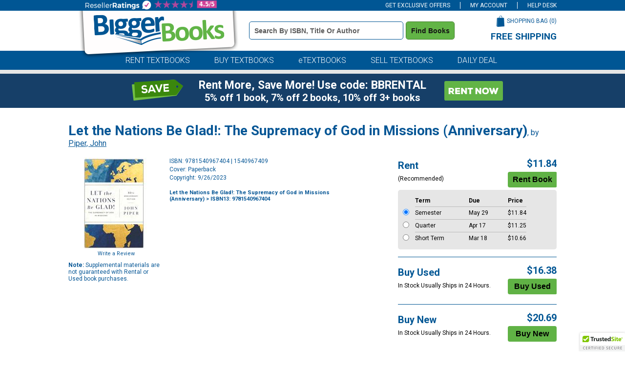

--- FILE ---
content_type: text/html
request_url: https://www.biggerbooks.com/let-nations-glad-supremacy-god-missions/bk/9781540967404
body_size: 16064
content:

<!DOCTYPE html>
<html lang="en">
<head>
    <title>Let the Nations Be Glad!: The Supremacy of  | BiggerBooks</title>

	<meta http-equiv="content-type" content="text/html; charset=iso-8859-1" /> 
	<link rel="shortcut icon" href="https://simages.biggerbooks.com/images/new-biggerbooks/favicon.ico" type="image/x-icon" />
    <link rel="stylesheet" type="text/css" href="/include/css/bb-css">
    <link href='https://fonts.googleapis.com/css?family=Roboto:400,900,500,700,300,300italic,400italic' rel='stylesheet' type='text/css'>
	<link rel="stylesheet" type="text/css" href="/include/css/magnific.css?v=jqu2" />
    
	<script type="text/javascript" src="https://www.biggerbooks.com/resources/32204371752b43e13b2466581dbf550645a7906db646d" async ></script><script>
// akam-sw.js install script version 1.3.6
"serviceWorker"in navigator&&"find"in[]&&function(){var e=new Promise(function(e){"complete"===document.readyState||!1?e():(window.addEventListener("load",function(){e()}),setTimeout(function(){"complete"!==document.readyState&&e()},1e4))}),n=window.akamServiceWorkerInvoked,r="1.3.6";if(n)aka3pmLog("akam-setup already invoked");else{window.akamServiceWorkerInvoked=!0,window.aka3pmLog=function(){window.akamServiceWorkerDebug&&console.log.apply(console,arguments)};function o(e){(window.BOOMR_mq=window.BOOMR_mq||[]).push(["addVar",{"sm.sw.s":e,"sm.sw.v":r}])}var i="/akam-sw.js",a=new Map;navigator.serviceWorker.addEventListener("message",function(e){var n,r,o=e.data;if(o.isAka3pm)if(o.command){var i=(n=o.command,(r=a.get(n))&&r.length>0?r.shift():null);i&&i(e.data.response)}else if(o.commandToClient)switch(o.commandToClient){case"enableDebug":window.akamServiceWorkerDebug||(window.akamServiceWorkerDebug=!0,aka3pmLog("Setup script debug enabled via service worker message"),v());break;case"boomerangMQ":o.payload&&(window.BOOMR_mq=window.BOOMR_mq||[]).push(o.payload)}aka3pmLog("akam-sw message: "+JSON.stringify(e.data))});var t=function(e){return new Promise(function(n){var r,o;r=e.command,o=n,a.has(r)||a.set(r,[]),a.get(r).push(o),navigator.serviceWorker.controller&&(e.isAka3pm=!0,navigator.serviceWorker.controller.postMessage(e))})},c=function(e){return t({command:"navTiming",navTiming:e})},s=null,m={},d=function(){var e=i;return s&&(e+="?othersw="+encodeURIComponent(s)),function(e,n){return new Promise(function(r,i){aka3pmLog("Registering service worker with URL: "+e),navigator.serviceWorker.register(e,n).then(function(e){aka3pmLog("ServiceWorker registration successful with scope: ",e.scope),r(e),o(1)}).catch(function(e){aka3pmLog("ServiceWorker registration failed: ",e),o(0),i(e)})})}(e,m)},g=navigator.serviceWorker.__proto__.register;if(navigator.serviceWorker.__proto__.register=function(n,r){return n.includes(i)?g.call(this,n,r):(aka3pmLog("Overriding registration of service worker for: "+n),s=new URL(n,window.location.href),m=r,navigator.serviceWorker.controller?new Promise(function(n,r){var o=navigator.serviceWorker.controller.scriptURL;if(o.includes(i)){var a=encodeURIComponent(s);o.includes(a)?(aka3pmLog("Cancelling registration as we already integrate other SW: "+s),navigator.serviceWorker.getRegistration().then(function(e){n(e)})):e.then(function(){aka3pmLog("Unregistering existing 3pm service worker"),navigator.serviceWorker.getRegistration().then(function(e){e.unregister().then(function(){return d()}).then(function(e){n(e)}).catch(function(e){r(e)})})})}else aka3pmLog("Cancelling registration as we already have akam-sw.js installed"),navigator.serviceWorker.getRegistration().then(function(e){n(e)})}):g.call(this,n,r))},navigator.serviceWorker.controller){var u=navigator.serviceWorker.controller.scriptURL;u.includes("/akam-sw.js")||u.includes("/akam-sw-preprod.js")||u.includes("/threepm-sw.js")||(aka3pmLog("Detected existing service worker. Removing and re-adding inside akam-sw.js"),s=new URL(u,window.location.href),e.then(function(){navigator.serviceWorker.getRegistration().then(function(e){m={scope:e.scope},e.unregister(),d()})}))}else e.then(function(){window.akamServiceWorkerPreprod&&(i="/akam-sw-preprod.js"),d()});if(window.performance){var w=window.performance.timing,l=w.responseEnd-w.responseStart;c(l)}e.then(function(){t({command:"pageLoad"})});var k=!1;function v(){window.akamServiceWorkerDebug&&!k&&(k=!0,aka3pmLog("Initializing debug functions at window scope"),window.aka3pmInjectSwPolicy=function(e){return t({command:"updatePolicy",policy:e})},window.aka3pmDisableInjectedPolicy=function(){return t({command:"disableInjectedPolicy"})},window.aka3pmDeleteInjectedPolicy=function(){return t({command:"deleteInjectedPolicy"})},window.aka3pmGetStateAsync=function(){return t({command:"getState"})},window.aka3pmDumpState=function(){aka3pmGetStateAsync().then(function(e){aka3pmLog(JSON.stringify(e,null,"\t"))})},window.aka3pmInjectTiming=function(e){return c(e)},window.aka3pmUpdatePolicyFromNetwork=function(){return t({command:"pullPolicyFromNetwork"})})}v()}}();</script>
<script type="text/javascript" src="/include/js/jquery-3.5.1.min.js"></script>
	
	<script type="text/javascript" src="/include/js/jquery.jscrollpane.min.js?v=jq"></script>
	<script type="text/javascript" src="/include/js/jquery.mousewheel.js?v=jq"></script>
	<script type="text/javascript" src="/include/js/magnific.js?v=jqu2"></script>
    <script type="text/javascript" src="/include/js/common.js?v=3"></script>
	<script type="text/javascript" src="/include/js/load-content.js"></script>
	<script type="text/javascript" src="/include/js/tealeaf.sdk.js"></script>
	
	
		<script src="https://cmp.osano.com/FklPQPEpjr/d0893aa6-be5a-48af-a527-311c3bf5a60f/osano.js"></script>
	<link rel="canonical" href="https://www.biggerbooks.com/let-nations-glad-supremacy-god-missions/bk/9781540967404" /><meta property="og:image" content="https://images.biggerbooks.com/images/d/7/404/9781540967404.jpg"/><meta name="description" content="Rent or buy Let the Nations Be Glad!: The Supremacy of God in Missions (Anniversary) - 9781540967404"><meta name="robots" content="index,follow"/>

<script>
	window.dataLayer = window.dataLayer || [];
	dataLayer.push({
		"authenticationMethod" : "",
		"login-result" : ""
	});
</script>


	<!-- start Omniconvert.com code -->
	<link rel="dns-prefetch" href="//app.omniconvert.com" />
	<script type="text/javascript">window._mktz = window._mktz || [];</script>
	<script src="//cdn.omniconvert.com/js/o44332d.js"></script>
	<!-- end Omniconvert.com code -->


<!-- Google Tag Manager -->
<script>(function(w,d,s,l,i){w[l]=w[l]||[];w[l].push({'gtm.start':
new Date().getTime(),event:'gtm.js'});var f=d.getElementsByTagName(s)[0],
j=d.createElement(s),dl=l!='dataLayer'?'&l='+l:'';j.async=true;j.src=
'https://www.googletagmanager.com/gtm.js?id='+i+dl;f.parentNode.insertBefore(j,f);
})(window,document,'script','dataLayer','GTM-TCNW4TN');</script>
<!-- End Google Tag Manager -->

    <!-- BEGIN CJ TRACKING CODE -->
<script type='text/javascript'>
    (function (a, b, c, d) {
        a = 'https://www.mczbf.com/tags/615054342384/tag.js';
        b = document; c = 'script'; d = b.createElement(c); d.src = a;
        d.type = 'text/java' + c; d.async = true;
        d.id = 'cjapitag';
        a = b.getElementsByTagName(c)[0]; a.parentNode.insertBefore(d, a)
    })();
</script>
<!-- END CJ TRACKING CODE -->

<!-- Include the Facebook CAPI JavaScript library -->
<script src="https://cdn.jsdelivr.net/npm/fbevents.js"></script>

<!-- Facebook Pixel Code -->
<script>!function(f,b,e,v,n,t,s){if(f.fbq)return;n=f.fbq=function(){n.callMethod?n.callMethod.apply(n,arguments):n.queue.push(arguments)};if(!f._fbq)f._fbq=n;n.push=n;n.loaded=!0;n.version='2.0';n.queue=[];t=b.createElement(e);t.async=!0;t.src=v;s=b.getElementsByTagName(e)[0];s.parentNode.insertBefore(t,s)}(window, document,'script','https://connect.facebook.net/en_US/fbevents.js');
fbq('init', '1154774987882815');

fbq('track', 'PageView',{}, {eventID: 'pageview_1768663987000_6708dg5m2353'});

</script>
<!-- Facebook Pixel Code -->

    		<!-- CJ Referrer -->
<script>
	window.dataLayer = window.dataLayer || [];
	window.dataLayer.push({
		
	     firstReferrer: "Direct_Navigation"
		
	});	
</script>




<link rel="apple-touch-icon" href="https://simages.biggerbooks.com/images/biggerbooks/apple-touch-icon.png" />
<meta name="msvalidate.01" content="10E56A27EF3B6BB47A7761A1E79B0740" />
<meta name="viewport" content="width=device-width, initial-scale=1">



		<!-- CJ Referrer -->
<script>
	window.dataLayer = window.dataLayer || [];
	window.dataLayer.push({
		
	     firstReferrer: "Direct_Navigation"
		
	});	
</script>


<script>
var shareasaleSSCID=shareasaleGetParameterByName("sscid");function shareasaleSetCookie(e,a,r,s,t){if(e&&a){var o,n=s?"; path="+s:"",i=t?"; domain="+t:"",l="";r&&((o=new Date).setTime(o.getTime()+r),l="; expires="+o.toUTCString()),document.cookie=e+"="+a+l+n+i}}function shareasaleGetParameterByName(e,a){a||(a=window.location.href),e=e.replace(/[\[\]]/g,"\\$&");var r=new RegExp("[?&]"+e+"(=([^&#]*)|&|#|$)").exec(a);return r?r[2]?decodeURIComponent(r[2].replace(/\+/g," ")):"":null}shareasaleSSCID&&shareasaleSetCookie("shareasaleSSCID",shareasaleSSCID,94670778e4,"/");
</script>


<script>(window.BOOMR_mq=window.BOOMR_mq||[]).push(["addVar",{"rua.upush":"false","rua.cpush":"true","rua.upre":"false","rua.cpre":"false","rua.uprl":"false","rua.cprl":"false","rua.cprf":"false","rua.trans":"SJ-1d2d19f7-b09d-4496-8078-107d7cae4eaf","rua.cook":"false","rua.ims":"false","rua.ufprl":"false","rua.cfprl":"false","rua.isuxp":"false","rua.texp":"norulematch","rua.ceh":"false","rua.ueh":"false","rua.ieh.st":"0"}]);</script>
                              <script>!function(a){var e="https://s.go-mpulse.net/boomerang/",t="addEventListener";if("False"=="True")a.BOOMR_config=a.BOOMR_config||{},a.BOOMR_config.PageParams=a.BOOMR_config.PageParams||{},a.BOOMR_config.PageParams.pci=!0,e="https://s2.go-mpulse.net/boomerang/";if(window.BOOMR_API_key="3JADR-TAKHU-XHRBH-86VMV-AMNWQ",function(){function n(e){a.BOOMR_onload=e&&e.timeStamp||(new Date).getTime()}if(!a.BOOMR||!a.BOOMR.version&&!a.BOOMR.snippetExecuted){a.BOOMR=a.BOOMR||{},a.BOOMR.snippetExecuted=!0;var i,_,o,r=document.createElement("iframe");if(a[t])a[t]("load",n,!1);else if(a.attachEvent)a.attachEvent("onload",n);r.src="javascript:void(0)",r.title="",r.role="presentation",(r.frameElement||r).style.cssText="width:0;height:0;border:0;display:none;",o=document.getElementsByTagName("script")[0],o.parentNode.insertBefore(r,o);try{_=r.contentWindow.document}catch(O){i=document.domain,r.src="javascript:var d=document.open();d.domain='"+i+"';void(0);",_=r.contentWindow.document}_.open()._l=function(){var a=this.createElement("script");if(i)this.domain=i;a.id="boomr-if-as",a.src=e+"3JADR-TAKHU-XHRBH-86VMV-AMNWQ",BOOMR_lstart=(new Date).getTime(),this.body.appendChild(a)},_.write("<bo"+'dy onload="document._l();">'),_.close()}}(),"".length>0)if(a&&"performance"in a&&a.performance&&"function"==typeof a.performance.setResourceTimingBufferSize)a.performance.setResourceTimingBufferSize();!function(){if(BOOMR=a.BOOMR||{},BOOMR.plugins=BOOMR.plugins||{},!BOOMR.plugins.AK){var e="true"=="true"?1:0,t="",n="amiy4uix3ibnq2ll6ibq-f-31b801574-clientnsv4-s.akamaihd.net",i="false"=="true"?2:1,_={"ak.v":"39","ak.cp":"405059","ak.ai":parseInt("254527",10),"ak.ol":"0","ak.cr":9,"ak.ipv":4,"ak.proto":"h2","ak.rid":"b757f16d","ak.r":47394,"ak.a2":e,"ak.m":"b","ak.n":"essl","ak.bpcip":"3.17.142.0","ak.cport":34876,"ak.gh":"23.33.84.207","ak.quicv":"","ak.tlsv":"tls1.3","ak.0rtt":"","ak.0rtt.ed":"","ak.csrc":"-","ak.acc":"","ak.t":"1768681987","ak.ak":"hOBiQwZUYzCg5VSAfCLimQ==BLGayjWV2uaYYEUiz+ZBmlSPGWuCnpXGwYjihvseuuCmAC+O+TbV33x/7YJwGVKF4QE4pvbA7w2wTiT6VnJX/w9sRnsvGHlxi3C8xvHqQlI5vZQvKB10Cwvo6V9jKlUEyd/GCgkq3QBAuJDvKZkbi0Y1rHd2svTSIVjT2oLEaeO8bi6Z/Wx34r6u9VHsswoiyhzUEXCkXmWwVaBY06fdoJN4NUFg7+N9/V5cF++4d+ldZuy00XZV02I5YmQUGGBNQkkHN364Qr8bOA8RjdmJFra0qtmuKmPTvhGVnZoOF6ITJ/I2Quf46pbIVV1KSHawndDdFY8s1n6v0VpeImuI6+b5LQPjGNqcfm6m3i8tPxQxLQknFokPdSNShIZJ6KAiAUnfhDIGlQqJQ0v+fvaFljwExvU9F68aijujwaMhRZ8=","ak.pv":"20","ak.dpoabenc":"","ak.tf":i};if(""!==t)_["ak.ruds"]=t;var o={i:!1,av:function(e){var t="http.initiator";if(e&&(!e[t]||"spa_hard"===e[t]))_["ak.feo"]=void 0!==a.aFeoApplied?1:0,BOOMR.addVar(_)},rv:function(){var a=["ak.bpcip","ak.cport","ak.cr","ak.csrc","ak.gh","ak.ipv","ak.m","ak.n","ak.ol","ak.proto","ak.quicv","ak.tlsv","ak.0rtt","ak.0rtt.ed","ak.r","ak.acc","ak.t","ak.tf"];BOOMR.removeVar(a)}};BOOMR.plugins.AK={akVars:_,akDNSPreFetchDomain:n,init:function(){if(!o.i){var a=BOOMR.subscribe;a("before_beacon",o.av,null,null),a("onbeacon",o.rv,null,null),o.i=!0}return this},is_complete:function(){return!0}}}}()}(window);</script></head>
<body>

<!-- Google Tag Manager (noscript) -->
<noscript><iframe src="https://www.googletagmanager.com/ns.html?id=GTM-TCNW4TN"
height="0" width="0" style="display:none;visibility:hidden"></iframe></noscript>
<!-- End Google Tag Manager (noscript) -->

<div id="divAffAndOmniture"  style="display: none">
<script type="text/javascript">
var test_s_account = 'ecampusbbprod';
</script>
<!-- SiteCatalyst code version: H.23.8.
Copyright 1996-2011 Adobe, Inc. All Rights Reserved
More info available at http://www.omniture.com -->
<script language="JavaScript" type="text/javascript" src="//www.biggerbooks.com/include/js/s_code.js"></script>
<script language="JavaScript" type="text/javascript" src="//www.biggerbooks.com/include/js/at.js"></script>
<script language="JavaScript" type="text/javascript"><!--
/* You may give each page an identifying name, server, and channel on
the next lines. */
s.pageName="/bk-detail"
s.server=""
s.channel=""
s.pageType=""
s.prop1=""
s.prop2=""
s.prop3=""
s.prop4=""
s.prop5=""
/* Conversion Variables */
s.campaign=""
s.state=""
s.zip=""
s.events=""
s.products=""
s.purchaseID=""
s.eVar1=""
s.eVar2=""
s.eVar3=""
s.eVar4=""
s.eVar5=""
//-->
</script>
</div>


<div id="site">
	<!--<div class="midterm-sale"></div>-->
	
	<div class="top-bar">
		<div class="container">
			<ul>
				<li id="header-offers" class="offers">
					<a href="javascript:getOffers();" id="offers-link" class="offers-link">GET EXCLUSIVE OFFERS</a>
					<div class="subscribe-box" id="subscribe-box">
						<div class="form">
							<label for="topbar-email" class="sr-only">Special Offers Email Address Field</label>
							<div class="input"><input type="text" name="email" id="topbar-email" class="textbox inactive" onfocus="javascript:if(this.value=='Enter email for special offers') { this.value=''; this.className='textbox active';}" onblur="javascript:if(this.value=='') { this.value='Enter email for special offers'; this.className='textbox inactive';}" value="Enter email for special offers"></div>
							<div class="subscribe"><button class="subscribe" onclick="subscribe(document.getElementById('topbar-email').value, 'subscribe-box');">Subscribe</button></div>
						</div>
					</div>
				</li>
				<li>
					<a href="/my-account">
					
					MY ACCOUNT
					
				</a>
				</li>
				
				<li><a href="/help/help-desk">HELP DESK</a></li>
			</ul>
		</div>
	</div>

	<div class="header">
		<div class="container">
			<div class="logo"><a href="/"><img src="https://simages.biggerbooks.com/images/biggerbooks/2013/biggerbooks-internal-overlay.png" alt="BiggerBooks Logo"></a></div>
			<div class="search">
				<form id="frmHeaderSearch" name="frmHeaderSearch" method="get" action="/search-results">
				<label for="header_terms" class="sr-only">Book Details Search Bar</label>
				<input type="text" id="header_terms" name="terms" class="textbox inactive" onfocus="javascript:if(this.value=='Search by ISBN, Title or Author') { this.value=''; this.className='textbox active';}" onblur="javascript:if(this.value=='') { this.value='Search by ISBN, Title or Author'; this.className='textbox inactive';}" value="Search by ISBN, Title or Author" />
				<button class="search" type="submit" title="Find Books" onclick="return searchClick('terms', 'Search by ISBN, Title or Author', 'textbox active');">Find Books</button>
				</form>
			</div>
			<div class="cart-wrapper">
				<div class="cart">
					<div class="text"><a href="/shopping-bag">SHOPPING BAG (<span id="cart-count">0</span>)</a></div>
					<div class="image"><a href="/shopping-bag"><img src="https://simages.biggerbooks.com/images/biggerbooks/2013/shopping-bag-small.png" alt="Shopping Bag Icon"></a></div>
				</div>
				<div class="free-shipping">
					<h3>FREE SHIPPING</h3>
					<p>on all orders of $59 or more</p>
				</div>
			</div>
		</div>
	</div>
	
	<div class="tab-row">
		<div class="blue-row">
			<div class="container">
				<div class="tabs">
					<ul>
						<li><a href="/rent-textbooks">RENT TEXTBOOKS</a></li>
						<li><a href="/buy-textbooks">BUY TEXTBOOKS</a></li>
						<li><a href="/etextbooks-online-textbooks">eTEXTBOOKS</a></li>
						<li><a href="https://www.sellbackbooks.com/biggerbooks" target="_blank">SELL TEXTBOOKS</a></li>
						
						<li><a href="/daily-deal-coupons">DAILY DEAL</a></li>
						
					</ul>
				</div>
			</div>
		</div>
	</div>
	<!--<div class="covid-row-opaque">
				<div class="container">
					<h3 class="text-center" style="color:#141414;text-align:center;padding-top:5px;padding-bottom:5px;"><a href="/covid-19" target="_blank" style="text-decoration:underline;color:#141414;">IMPORTANT COVID-19 UPDATES</a></h3>
				</div>
			</div>-->
	
	<div class="gray-row">
		<div class="container">
			<div class="daily-deal">
				
			</div>
		</div>
	</div>
	
	
	<div class="blueBox">
				<div class="container boxContainer">
					<div class="row">
						<img alt="did-you-know?" class="didyouknow" />
						
						<a href="/rent-textbooks"><img alt="rent-now" class="rentnow" /></a>
						
						<h2 class="heading">Rent More, Save More! Use code: BBRENTAL</h2>
						<h3 class="copy">5% off 1 book, 7% off 2 books, 10% off 3+ books</h3>
						 
					</div>
				</div>
			</div>
	
	
	

	<div class="content" role="main">
		<div class="site-width">
		

<script type="text/javascript">
    s.pageName = "book-detail"
    s.products = "9781540967404"
    s.eVar3 = ""
    s.events = "prodView"
</script>


<div id="book-detail">
	<div class="title">
		<div class="title-row"><h1>Let the Nations Be Glad!: The Supremacy of God in Missions (Anniversary)</h1>, by <a itemprop="author" href="/search-results?au=Piper+John" rel="nofollow">Piper, John</a></div>
	</div>
	<div>
		<div class="left">
			<img src="https://simages.biggerbooks.com/images/d/7/404/9781540967404.jpg" alt="Let the Nations Be Glad!: The Supremacy of God in Missions (Anniversary) by Piper, John, 9781540967404" title="Let the Nations Be Glad!: The Supremacy of God in Missions (Anniversary) by Piper, John, 9781540967404" onerror="this.src='https://simages.biggerbooks.com/images/no_imaged.gif';" />
			<div class="review-wrapper">
				<div id="detail-rating"></div>
				<div class="write-review"><a href="http://www.biggerbooks.com/include/reviews/create-review?review-isbnupc=9781540967404" rel="#add-review" rel="nofollow">Write a Review</a></div>
				<div class="clear"></div>
			</div>
			<div class="supplemental"><strong>Note:</strong> Supplemental materials are not guaranteed with Rental or Used book purchases.</div>
		
		</div>
		<div class="main">
			<div class="details">
				<ul>
					<li>ISBN: 9781540967404 | 1540967409</li>
					<li>Cover: Paperback</li>
					<li>Copyright: 9/26/2023</li>
				</ul>
				
				
				<br />
				<div class="breadcrumbtrail">
            <div itemscope itemtype="http://schema.org/BreadcrumbList" class="col-sm-8 col-md-8 col-lg-12">
					<nav aria-label="Breadcrumb">
					<h3 style="font-size:11px;" itemprop="itemListElement" itemscope itemtype="http://schema.org/ListItem"> <a itemprop="item" href="/search-results?terms=Let+the+Nations+Be+Glad%21%3A+The+Supremacy+of+God+in+Missions+%28Anniversary%29" rel="follow">Let the Nations Be Glad!: The Supremacy of God in Missions (Anniversary)</a> > ISBN13: 9781540967404
						<meta itemprop="name" content="Search Results" />
						<meta itemprop="position" content="1" />
					</h3>
					</nav>
				</div>
            </div>
			</div>
			
			<fieldset style="border:none;">
			<div class="prices-options">
				<ul>
					
					<li>
						
						<div class="option">
							<div class="info">
								<div class="header">
									<p>Rent</p>
								</div>
								<p>(Recommended)</p>
							</div>
							<div class="price-add">
								<div class="price" id="divRentalPrice">$11.84</div>
								<div class="button"><!--<a id="tl_addToCartR" href="javascript:void(0);" onclick="addRentalToCart();"><img src="https://simages.biggerbooks.com/images/biggerbooks/2021/bb-buttons_rentbook.png" alt="Rent Book Button" style="max-width:100%"></a>-->
									<input type="submit" class="rentButton" onclick="javascript:addRentalToCart();" value="Rent Book" />

								</div>
							</div>
						</div>
						
						<div class="rental-options">
							<div class="rental-row">
								<div class="radio">&nbsp;</div>
								<div class="rental-term strong">Term</div>
								<div class="due strong">Due</div>
								<div class="price strong">Price</div>
							</div>
							
							<div class="rental-row" id="rental-row-rt130days">
								<div class="radio"><input type="radio" name="rdoRentalTerm" id="rdoRentalTerm-rt130days" data-price="11.84" value="rt130days" onclick="javascript:changeRentalTerm(this.value);" checked></div>
								<label for="rdoRentalTerm-rt130days">
								<div id="term_rt130days" class="rental-term border-top">Semester</div>
								<div id="due_rt130days" class="due border-top">May&nbsp;29</div>
								<div id="price_rt130days" class="price border-top">$11.84</div>
								</label>
				            </div>
							
							<div class="rental-row" id="rental-row-rt90days">
								<div class="radio"><input type="radio" name="rdoRentalTerm" id="rdoRentalTerm-rt90days" data-price="11.25" value="rt90days" onclick="javascript:changeRentalTerm(this.value);" ></div>
								<label for="rdoRentalTerm-rt90days">
								<div id="term_rt90days" class="rental-term border-top">Quarter</div>
								<div id="due_rt90days" class="due border-top">Apr&nbsp;17</div>
								<div id="price_rt90days" class="price border-top">$11.25</div>
								</label>
				            </div>
							
							<div class="rental-row" id="rental-row-rt60days">
								<div class="radio"><input type="radio" name="rdoRentalTerm" id="rdoRentalTerm-rt60days" data-price="10.66" value="rt60days" onclick="javascript:changeRentalTerm(this.value);" ></div>
								<label for="rdoRentalTerm-rt60days">
								<div id="term_rt60days" class="rental-term border-top">Short Term</div>
								<div id="due_rt60days" class="due border-top">Mar&nbsp;18</div>
								<div id="price_rt60days" class="price border-top">$10.66</div>
								</label>
				            </div>
							
							<div class="rental-row service-fee rental-service-fee">
                                *This item is part of an exclusive publisher rental program and requires an additional <span id="service-fee"></span> convenience fee.  This fee will be reflected in the shopping bag.
                            </div>
							
						</div>
					</li>
                    
					
					<li class="border">
						<div class="option">
							<div class="info">
								<div class="header">
									<p>Buy Used</p>
								</div>
								<p>In Stock Usually Ships in 24 Hours.</p>
								
							</div>
							<div class="price-add">
								<div class="price" id="bb_price_used">$16.38</div>
								<div class="button"><!--<a id="tl_addToCartU" href="/shopping-bag?action=add&isbn=9781540967404&newused=U"><img src="https://simages.biggerbooks.com/images/biggerbooks/2021/bb-buttons_buyused.png" alt="Buy Used Button"  style="max-width:100%"></a>-->
									<input type="submit" class="buyUsedButton" onclick="javascript:addUsedToCart();" value="Buy Used" />
								</div>
							</div>
						</div>
					</li>
					
					<li class="border">
						<div class="option">
							<div class="info">
								<div class="header">
									<p>Buy New</p>
								</div>
								<p>In Stock Usually Ships in 24 Hours.</p>
								
							</div>
							<div class="price-add">
								<div class="price" id="bb_price_new">$20.69</div>
								<div class="button"><!--<a id="tl_addToCartN" href="/shopping-bag?action=add&isbn=9781540967404&newused=N"><img src="https://simages.biggerbooks.com/images/biggerbooks/2021/bb-buttons_buynew.png" alt="Buy New Button"  style="max-width:100%"></a>-->
									<input type="submit" class="buyNewButton" onclick="javascript:addToCart();" value="Buy New" />
								</div>
							</div>
						</div>
					</li>
					
					<li class="border">
						<div class="option">
							<div class="info">
								<div class="header">
									<p>eBook</p>
									
									<div class="course-smart"><img src="https://simages.biggerbooks.com/images/new-ecampus/vitalsource.png" alt="eTextBook from VitalSource Icon"></div>
									
								</div>
								<p>Available Instantly</p>
								
										<p>Online: 1825 Days</p>
										<p>Downloadable: Lifetime Access <a href="#" data-toggle="modal" id="californiaModal-1" class="tt-content2-1" ><span title="Digital Content" class="glyphicon glyphicon-info-sign" aria-hidden="true" aria-label="Digital Content"></span></a></p>
										
									<div class="digital-fee service-fee">*To support the delivery of the digital material to you, a digital delivery fee of $3.99 will be charged on each digital item.</div>
								
							</div>
							<div class="price-add">
								<div class="price" id="bb_price_ebook">$29.99*</div>
								<div class="button"><!--<a id="tl_addToCartE" href="/shopping-bag?action=add&isbn=9781540967404&newused=E"><img src="https://simages.biggerbooks.com/images/biggerbooks/2021/bb-buttons_buyebook.png" alt="Buy eBook Button" style="max-width:100%"></a>-->
									<input type="submit" class="buyEbookButton" onclick="javascript:addEbookToCart();" value="Buy eBook" />
								</div>
							</div>
						</div>
					</li>
					
					
				</ul>
			</div>
			</fieldset> 
		

			<div class="clear"></div>
			
		</div>
		<div class="clear"></div>
		
		
	<script type="text/javascript">
	function showExtras(n)
	{
		for (var i = 0; i < 10; i++)
		{
			if (document.getElementById("extratab" + i))
				document.getElementById("extratab" + i).className = "tab";
			
			if (document.getElementById("extracontent" + i) && i != n)
				$("#extracontent" + i).slideUp();
				//document.getElementById("extracontent" + i).style.display = "none";
		}
		
		if (document.getElementById("extratab" + n))
			document.getElementById("extratab" + n).className = "active-tab";
				
		if (document.getElementById("extracontent" + n))
			$("#extracontent" + n).slideDown();
			//document.getElementById("extracontent" + n).style.display = "block";
	}
    </script>
	
			<div class="extras">
				<div class="tab" id="extratab3"><h2><a href="javascript:showExtras(3);">Supplemental Materials</a></h2></div><div class="clear"></div><div class="content-block" style="display:none" id="extracontent3"><div class="item"><b style="margin-bottom:10px;">What is included with this book?</b><p style="margin-bottom:10px;margin-top:10px;">The <b>New</b> copy of this book will include any supplemental materials advertised. Please check the title of the book to determine if it should include any access cards, study guides, lab manuals, CDs, etc.</p><p style="margin-top:10px;">The <b>Used, Rental and eBook</b> copies of this book are not guaranteed to include any supplemental materials. Typically, only the book itself is included. This is true even if the title states it includes any access cards, study guides, lab manuals, CDs, etc.</p></div></div><div class="clear"></div>
			</div>
			
<script type="text/javascript" src="https://www.google.com/recaptcha/api/js/recaptcha_ajax.js"></script>
<script type="text/javascript" src="/include/js/review-scripts.js"></script>

	</div>
</div>


<!-- overlayed element --> 
<div class="subcart-overlay" id="add-subcart">
	<div class="close"></div>
	<!-- the external content is loaded inside this tag --> 
	<div class="content-wrap">
		<div class="loading" id="subcart-load">
			<img src="https://simages.biggerbooks.com/images/biggerbooks/2012/subcart-wait.gif" alt="Loading Icon">
			<br /><br />
			Please wait while the item is added to your bag...
		</div> 
	</div>
   
	<div class="button-wrapper">
		<div class="continue-shopping"><a class="close"><img src="https://simages.biggerbooks.com/images/biggerbooks/2012/continue-shopping.gif" alt="Continue Shopping Button"></a></div>
		<div class="checkout"><a href="/shopping-bag"><img src="https://simages.biggerbooks.com/images/biggerbooks/2012/proceed-to-checkout.gif" class="checkout" alt="Checkout Button"></a></div>
		<div class="clear"></div>
	</div>
</div>
<!-- end overlayed element --> 

<!-- Code for review popup -->
<!-- overlayed element --> 
<div class="review-overlay" id="add-review">
	<div class="close"></div>
	<!-- the external content is loaded inside this tag --> 
	<div class="content-wrap">
		<div class="loading">
			<img src="https://simages.biggerbooks.com//images/biggerbooks/2012/subcart-wait.gif" alt="Loading Icon">
		</div>
	</div>
	<div id="continue-shopping-review"><a class="link close"><img src="https://simages.biggerbooks.com/images/biggerbooks/2012/continue-shopping.gif" alt="Continue Shopping Button"></a></div>
</div>
 
<!-- Code for flag review popup -->
<!-- overlayed element --> 
<div class="review-flag-overlay" id="flag-review">
	<div class="close"></div>
	<!-- the external content is loaded inside this tag --> 
	<div class="content-wrap"></div>
</div>
<div id="californiaModalPopup" class="modal">

					  <!-- Modal content -->
					  <div class="modal-content">
		<span id="closeModal" class="close">&times;</span>
		<h2>Digital License</h2>
		<p>You are licensing a digital product for a set duration. Durations are set forth in the product description, 
           with "Lifetime" typically meaning five (5) years of online access and permanent download to a supported device. All licenses are non-transferable. </p>
       <p>More details can be found <a href="/digital-goods-disclosure-policy" target="_blank">here.</a> </p>
	</div>
	</div>	

<script type="text/javascript">
        
        fbq('track', 'ViewContent', {
            value: 11.84,
            currency: 'USD',
            content_type: 'product',
            content_name: 'Let the Nations Be Glad!: The Supremacy of God in Missions (Anniversary)',
            search_string: '9781540967404',
            content_ids: ['9781540967404R', '9781540967404U', '9781540967404N', '9781540967404E'],
            contents: [
				{ 'content_category': 'R', 'id': '9781540967404R', 'quantity': 1, 'item_price': 11.84 },{ 'content_category': 'U', 'id': '9781540967404U', 'quantity': 1, 'item_price': 16.38 },{ 'content_category': 'N', 'id': '9781540967404N', 'quantity': 1, 'item_price': 20.69 },{ 'content_category': 'E', 'id': '9781540967404E', 'quantity': 1, 'item_price': 29.99 }
				]
			},
            {
                eventID: 'viewcontent_1768663987000_z1714vp87056'
            }
        );
    </script>



	<script type="text/javascript">
        window.dataLayer = window.dataLayer || [];
        dataLayer.push({
			'BBPriceRT130': '11.84',
'BBPriceRT90': '11.25',
'BBPriceRT60': '10.66',
'BBPriceE1825': '29.99',
'product_id': 'U9781540967404',
'ISBN13': '9781540967404',
'Title': 'Let the Nations Be Glad!: The Supremacy of God in Missions (Anniversary)',
'Author': 'Piper, John',
'Publisher': 'Baker Academic',
'Format': 'Paperback',
'Edition': 'none',
'AvailabilityMsgUsed': 'In Stock Usually Ships in 24 Hours.',
'AvailabilityMsgNew': 'In Stock Usually Ships in 24 Hours.',
'BBPriceNew': '20.69',
'BBPriceUsed': '16.38'

		});
    </script>


<script type="text/javascript">
    window.dataLayer = window.dataLayer || []; //Clear dataLayer
    dataLayer.push({ ecommerce: null });  // Clear the previous ecommerce object.
    dataLayer.push({
        event: "view_item_list",
        ecommerce: {
            currency: "USD", // Static
            items: [
                   	
                {
                    item_id: '9781540967404R',
                    item_name: 'Let the Nations Be Glad!: The Supremacy of God in Missions (Anniversary)', //PRODUCT TITLE
                    affiliation: "BiggerBooks Direct", //STORE NAME
                    index: 0, //FIRST ITEM IN CART IS INDEX 0
                    item_brand: "Baker Academic", //PUBLISHER NAME
                    item_category: "Paperback",  //PUB_TYPE (TX for textbook or TB for trade book) 
                    item_variant: "R", // ITEM VERSION (RENTAL TERM, USED, NEW, EBOOK, MERCH, or MARKETPLACE) I.e. A,E,M,N,P,Q,U,W
                    price: '11.84', //UNIT PRICE
                    quantity: 1
                },
						
                {
                    item_id: '9781540967404U',
                    item_name: 'Let the Nations Be Glad!: The Supremacy of God in Missions (Anniversary)', //PRODUCT TITLE
                    affiliation: "BiggerBooks Direct", //STORE NAME
						
                index: 1, //FIRST ITEM IN CART IS INDEX 0
						
                item_brand: "Baker Academic", //PUBLISHER NAME
                item_category: "Paperback",  //PUB_TYPE (TX for textbook or TB for trade book) 
                item_variant: "U", // ITEM VERSION (RENTAL TERM, USED, NEW, EBOOK, MERCH, or MARKETPLACE) I.e. A,E,M,N,P,Q,U,W
                price: '16.38', //UNIT PRICE
                quantity: 1
						},
						
    {
        item_id: '9781540967404N',
        item_name: 'Let the Nations Be Glad!: The Supremacy of God in Missions (Anniversary)', //PRODUCT TITLE
        affiliation: "BiggerBooks Direct", //STORE NAME
							                
    index: 2, //FIRST ITEM IN CART IS INDEX 0
							                
    item_brand: "Baker Academic", //PUBLISHER NAME
        item_category: "Paperback",  //PUB_TYPE (TX for textbook or TB for trade book) 
        item_variant: "N", // ITEM VERSION (RENTAL TERM, USED, NEW, EBOOK, MERCH, or MARKETPLACE) I.e. A,E,M,N,P,Q,U,W
        price: '20.69', //UNIT PRICE
        quantity: 1
                },
				
    {
        item_id: '9781540967404E',
        item_name: 'Let the Nations Be Glad!: The Supremacy of God in Missions (Anniversary)', //PRODUCT TITLE
        affiliation: "BiggerBooks Direct", //STORE NAME
                
    index: 3, //FIRST ITEM IN CART IS INDEX 0
				
    item_brand: 'Baker Academic', //PUBLISHER NAME
        item_category: "Paperback",  //PUB_TYPE (TX for textbook or TB for trade book) 
        item_variant: "E", // ITEM VERSION (RENTAL TERM, USED, NEW, EBOOK, MERCH, or MARKETPLACE) I.e. A,E,M,N,P,Q,U,W
        price: '29.99', //UNIT PRICE
        quantity: 1
							}
							                     
                ]
            }
        });
</script>


<script type="application/ld+json">
	[{"@context":"https://schema.org",
	"@type":"Product",
		"additionalType":"Book",
		"learningResourceType":"textbook",
		"publisher":"Baker Academic",
		"datePublished":"9/26/2023",
		"bookEdition":"",
	
	
        "author":[
	
		{"@type":"Person","name:":"Piper, John"}
	],
	"name":"Let the Nations Be Glad!: The Supremacy of God in Missions (Anniversary)",
	"bookFormat":"https://schema.org/Paperback", //Can be "/EBook", "/Hardcover", "/Paperback", or "/GraphicNovel"
	"isbn":"9781540967404",
	"image":"https://simages.biggerbooks.com/d/7/404/9781540967404.jpg",
	
	
	 "offers":[{"@type":"Offer",

		
	
		
		
			"itemCondition":"https://schema.org/UsedCondition", //Can be "/NewCondition" or "/UsedCondition"
		
			"availability":"https://schema.org/InStock", //Can be "/InStock", "/BackOrder", "/OutOfStock", or "LimitedAvailability"
		
		"priceCurrency":"USD",
		
			"sku":"U9781540967404",
			"price":"$16.38"},
			{"@type":"Offer",
		
		
			"itemCondition":"https://schema.org/NewCondition", //Can be "/NewCondition" or "/UsedCondition"
		
			"availability":"https://schema.org/InStock", //Can be "/InStock", "/BackOrder", "/OutOfStock", or "LimitedAvailability"
		
		"priceCurrency":"USD",
		
			"sku":"N9781540967404",
			"price":"$20.69"
		
		}]
			


	}]
</script>

<script type="text/javascript">
    document.addEventListener("DOMContentLoaded", function () {
    console.log("test");
    // Get the modal
    var modal = document.getElementById("californiaModalPopup");

    // Get the button that opens the modal
    var btn = document.querySelectorAll('[id^="californiaModal-"]');
    console.log(btn);

    // Get the <span> element that closes the modal
        var span = document.getElementById("closeModal");
	
    // When the user clicks the button, open the modal
    btn.forEach(function (element) {
        element.addEventListener('click', function (event) {
            event.preventDefault();
            console.log("test1");
            modal.style.display = "block";
        });
    });

  

    // Only if both exist, try to set up the click handler
    if (span && modal) {
        span.addEventListener('click', function () {
            console.log("test close");
            modal.style.display = "none";
        });
    } else {
        console.log("One or both elements missing");
    }



    // When the user clicks anywhere outside of the modal, close it
    window.onclick = function (event) {
        var modal = document.getElementById("californiaModalPopup");
        if (event.target == modal) {
            modal.style.display = "none";
        }
	}
    });
</script>

    <script type="text/javascript">
        (function (d) { if (typeof _ltk == "undefined") { if (document.addEventListener) document.addEventListener("ltkAsyncListener", function () { _ltk_util.ready(d) }); else { e = document.documentElement; e.ltkAsyncProperty = 0; e.attachEvent("onpropertychange", function (e) { if (e.propertyName == "ltkAsyncProperty") { _ltk_util.ready(d) } }) } } else { _ltk_util.ready(d) } })(function () {
            /********** Begin Custom Code **********/
            
                _ltk.Activity.AddProductBrowse('R9781540967404', { title: "Let the Nations Be Glad!: The Supremacy of God in Missions (Anniversary)", LinkURL: "https://www.biggerbooks.com/let-nations-glad-supremacy-god-missions/bk/9781540967404", imageURL: "https://simages.biggerbooks.com/images/d/7/404/9781540967404.jpg", price: "11.84" });
				
        });
    </script>

<script type="text/javascript">
    var RentalCodes = new Array(1);
    var defaultTerm = '';

    defaultTerm = 'rt130days';


        RentalCodes[4] = new Array(3);
    RentalCodes[4][0] = 'rt130days';
    RentalCodes[4][1] = 11.84;
    RentalCodes[4][2] = '5/29/2026';
    RentalCodes[4][3] = 0;
	
        RentalCodes[5] = new Array(3);
    RentalCodes[5][0] = 'rt90days';
    RentalCodes[5][1] = 11.25;
    RentalCodes[5][2] = '4/17/2026';
    RentalCodes[5][3] = 0;
	
        RentalCodes[6] = new Array(3);
    RentalCodes[6][0] = 'rt60days';
    RentalCodes[6][1] = 10.66;
    RentalCodes[6][2] = '3/18/2026';
    RentalCodes[6][3] = 0;
	

    function changeRentalTerm(term) {
        var divRentalPrice = document.getElementById('divRentalPrice');
        var loop_term;
        var intIndex = -1;

        if (RentalCodes.length > 0) {
            for (i = 0; i < RentalCodes.length; i++) {
                loop_term = RentalCodes[i][0];

                if (document.getElementById('term_' + loop_term))
                    document.getElementById('term_' + loop_term).className = 'rental-term border-top';

                if (document.getElementById('due_' + loop_term))
                    document.getElementById('due_' + loop_term).className = 'due border-top';

                if (document.getElementById('price_' + loop_term))
                    document.getElementById('price_' + loop_term).className = 'price border-top';
            }

            if (document.getElementById('term_' + term))
                document.getElementById('term_' + term).className = 'rental-term strong border-top';

            if (document.getElementById('due_' + term))
                document.getElementById('due_' + term).className = 'due strong border-top';

            if (document.getElementById('price_' + term))
                document.getElementById('price_' + term).className = 'price strong selected border-top';

            for (i = 0; i < RentalCodes.length; i++) {
                loop_term = RentalCodes[i][0];

                if (loop_term == term) {
                    intIndex = i;
                    break;
                }
            }

            if (intIndex < 0)
                intIndex = 0;

            divRentalPrice.innerHTML = formatCurrency(RentalCodes[intIndex][1]);

            if (RentalCodes[intIndex][3] > 0) {
                $("#service-fee").html(formatCurrency(RentalCodes[intIndex][3]));
                $(".rental-service-fee").show();
				divRentalPrice.innerHTML = divRentalPrice.innerHTML + '*';
            }
            else
                $(".rental-service-fee").hide();
        }
    }

    function addToCart() {

        //console.log("Adding item to cart");

        // Prepare dataLayer for tracking
        window.dataLayer = window.dataLayer || [];
        dataLayer.push({ ecommerce: null });  // Clear previous ecommerce object 
        const cartItem = {
            event: "add_to_cart",
            ecommerce: {
                currency: "USD",
                value: 20.69,
            items: [
                {
                    item_id: `9781540967404N`,
                    item_name: 'Let the Nations Be Glad!: The Supremacy of God in Missions (Anniversary)',
        affiliation: "BiggerBooks Direct",
            index: 0,
                item_brand: 'Baker Academic',
                    item_category: 'Paperback',
                        item_variant: "N",
                            price: 20.69,
                                quantity: 1
    }
                    ]
                }
            };

    const timestamp = Date.now();
    // Generate a random number between 1 and 10000
    const ranString2 = Math.floor(Math.random() * 10000) + 1;
    // Create a random string of 8 characters (a-z, 0-9)
    let randomString = '';
    for (let i = 0; i < 8; i++) {
        const charType = Math.floor(Math.random() * 2); // 0 for number, 1 for letter
        let charCode;
        if (charType === 0) {
            // Generate a number (48-57 in ASCII)
            charCode = Math.floor(Math.random() * 10) + 48;
        } else {
            // Generate a lowercase letter (97-122 in ASCII)
            charCode = Math.floor(Math.random() * 26) + 97;
        }
        randomString += String.fromCharCode(charCode);
    }
    const eventIDATC = `addtocart_${timestamp}_${randomString}${ranString2}`;

	        
            fbq('track', 'add_to_cart', {
            value: 11.84,
            currency: 'USD',
            content_type: 'product',
            content_name: 'Let the Nations Be Glad!: The Supremacy of God in Missions (Anniversary)',
            search_string: '9781540967404',
            content_ids: ['9781540967404R', '9781540967404U', '9781540967404N', '9781540967404E'],
            contents: [
				{ 'content_category': 'R', 'id': '9781540967404R', 'quantity': 1, 'item_price': 11.84 },{ 'content_category': 'U', 'id': '9781540967404U', 'quantity': 1, 'item_price': 16.38 },{ 'content_category': 'N', 'id': '9781540967404N', 'quantity': 1, 'item_price': 20.69 },{ 'content_category': 'E', 'id': '9781540967404E', 'quantity': 1, 'item_price': 29.99 }
				]
			},
            {
                eventID: ''
            }
        );

    // Push tracking data
    dataLayer.push(cartItem);
    console.log(cartItem);
    // Construct redirect URL with sanitized parameters
    const redirectUrl = "/shopping-bag?action=add&isbn=9781540967404&newused=N";
    //document.location = redirectUrl;

    // Slight delay to ensure tracking completes
    setTimeout(() => {
        document.location = redirectUrl;
    }, 200);
        
	}
    function addEbookToCart() {

        console.log("Adding item to cart");

        // Prepare dataLayer for tracking
        window.dataLayer = window.dataLayer || [];
        dataLayer.push({ ecommerce: null });  // Clear previous ecommerce object 
        const cartItem = {
            event: "add_to_cart",
            ecommerce: {
                currency: "USD",
                value: 20.69,
            items: [
                {
                    item_id: `9781540967404E`,
                    item_name: 'Let the Nations Be Glad!: The Supremacy of God in Missions (Anniversary)',
        affiliation: "Biggerbooks Direct",
            index: 0,
                item_brand: 'Baker Academic',
                    item_category: 'Paperback',
                        item_variant: "E",
                            price: 29.99,
                                quantity: 1
    }
                    ]
                }
            };

    const timestamp = Date.now();
    // Generate a random number between 1 and 10000
    const ranString2 = Math.floor(Math.random() * 10000) + 1;
    // Create a random string of 8 characters (a-z, 0-9)
    let randomString = '';
    for (let i = 0; i < 8; i++) {
        const charType = Math.floor(Math.random() * 2); // 0 for number, 1 for letter
        let charCode;
        if (charType === 0) {
            // Generate a number (48-57 in ASCII)
            charCode = Math.floor(Math.random() * 10) + 48;
        } else {
            // Generate a lowercase letter (97-122 in ASCII)
            charCode = Math.floor(Math.random() * 26) + 97;
        }
        randomString += String.fromCharCode(charCode);
    }
    const eventIDATC = `addtocart_${timestamp}_${randomString}${ranString2}`;

	        
            fbq('track', 'add_to_cart', {
            value: 11.84,
            currency: 'USD',
            content_type: 'product',
            content_name: 'Let the Nations Be Glad!: The Supremacy of God in Missions (Anniversary)',
            search_string: '9781540967404',
            content_ids: ['9781540967404R', '9781540967404U', '9781540967404N', '9781540967404E'],
            contents: [
				{ 'content_category': 'R', 'id': '9781540967404R', 'quantity': 1, 'item_price': 11.84 },{ 'content_category': 'U', 'id': '9781540967404U', 'quantity': 1, 'item_price': 16.38 },{ 'content_category': 'N', 'id': '9781540967404N', 'quantity': 1, 'item_price': 20.69 },{ 'content_category': 'E', 'id': '9781540967404E', 'quantity': 1, 'item_price': 29.99 }
				]
			},
            {
                eventID: ''
            }
        );

    // Push tracking data
    dataLayer.push(cartItem);
    console.log(cartItem);
    // Construct redirect URL with sanitized parameters
    const redirectUrl = "/shopping-bag?action=add&isbn=9781540967404&newused=E";
    //document.location = redirectUrl;
    console.log(redirectUrl);
    // Slight delay to ensure tracking completes
    setTimeout(() => {
       document.location = redirectUrl;
    }, 200);
    }
    function addUsedToCart() {

        // Prepare dataLayer for tracking
        window.dataLayer = window.dataLayer || [];
        dataLayer.push({ ecommerce: null });  // Clear previous ecommerce object 
        const cartItem = {
            event: "add_to_cart",
            ecommerce: {
                currency: "USD",
                value: 16.38,
            items: [
                {
                    item_id: `9781540967404U`,
                    item_name: 'Let the Nations Be Glad!: The Supremacy of God in Missions (Anniversary)',
        affiliation: "Bigerbooks Direct",
            index: 0,
                item_brand: 'Baker Academic',
                    item_category: 'Paperback',
                        item_variant: "U",
                            price: 16.38,
                                quantity: 1
    }
                    ]
                }
            };

    const timestamp = Date.now();
    // Generate a random number between 1 and 10000
    const ranString2 = Math.floor(Math.random() * 10000) + 1;
    // Create a random string of 8 characters (a-z, 0-9)
    let randomString = '';
    for (let i = 0; i < 8; i++) {
        const charType = Math.floor(Math.random() * 2); // 0 for number, 1 for letter
        let charCode;
        if (charType === 0) {
            // Generate a number (48-57 in ASCII)
            charCode = Math.floor(Math.random() * 10) + 48;
        } else {
            // Generate a lowercase letter (97-122 in ASCII)
            charCode = Math.floor(Math.random() * 26) + 97;
        }
        randomString += String.fromCharCode(charCode);
    }
    const eventIDATC = `addtocart_${timestamp}_${randomString}${ranString2}`;

	        
            fbq('track', 'add_to_cart', {
            value: 11.84,
            currency: 'USD',
            content_type: 'product',
            content_name: 'Let the Nations Be Glad!: The Supremacy of God in Missions (Anniversary)',
            search_string: '9781540967404',
            content_ids: ['9781540967404R', '9781540967404U', '9781540967404N', '9781540967404E'],
            contents: [
				{ 'content_category': 'R', 'id': '9781540967404R', 'quantity': 1, 'item_price': 11.84 },{ 'content_category': 'U', 'id': '9781540967404U', 'quantity': 1, 'item_price': 16.38 },{ 'content_category': 'N', 'id': '9781540967404N', 'quantity': 1, 'item_price': 20.69 },{ 'content_category': 'E', 'id': '9781540967404E', 'quantity': 1, 'item_price': 29.99 }
				]
			},
            {
                eventID: ''
            }
        );

    // Push tracking data
    dataLayer.push(cartItem);
    console.log(cartItem);
    // Construct redirect URL with sanitized parameters
    const redirectUrl = "/shopping-bag?action=add&isbn=9781540967404&newused=U";


    // Slight delay to ensure tracking completes
    setTimeout(() => {
        document.location = redirectUrl;
    }, 200);
    }

    function addRentalToCart() {
        var selectedRadio = $("input[name=rdoRentalTerm]:checked").val()
        var selectedPrice = $("#rdoRentalTerm-" + selectedRadio).attr('data-price');
        //$("#rental-term-" + isbn + "-" + strTerm).attr("data-price")

        console.log(selectedPrice);
        // Prepare dataLayer for tracking
        window.dataLayer = window.dataLayer || [];
        dataLayer.push({ ecommerce: null });  // Clear previous ecommerce object 
        const cartItem = {
            event: "add_to_cart",
            ecommerce: {
                currency: "USD",
                value: 11.84,
            items: [
                {
                    item_id: `9781540967404R`,
                    item_name: 'Let the Nations Be Glad!: The Supremacy of God in Missions (Anniversary)',
        affiliation: "Biggerbooks Direct",
            index: 0,
                item_brand: 'Baker Academic',
                    item_category: 'Paperback',
                        item_variant: "R",
                            price: "$" + selectedPrice,
                                quantity: 1
    }
                    ]
                }
            };

    const timestamp = Date.now();
    // Generate a random number between 1 and 10000
    const ranString2 = Math.floor(Math.random() * 10000) + 1;
    // Create a random string of 8 characters (a-z, 0-9)
    let randomString = '';
    for (let i = 0; i < 8; i++) {
        const charType = Math.floor(Math.random() * 2); // 0 for number, 1 for letter
        let charCode;
        if (charType === 0) {
            // Generate a number (48-57 in ASCII)
            charCode = Math.floor(Math.random() * 10) + 48;
        } else {
            // Generate a lowercase letter (97-122 in ASCII)
            charCode = Math.floor(Math.random() * 26) + 97;
        }
        randomString += String.fromCharCode(charCode);
    }
    const eventIDATC = `addtocart_${timestamp}_${randomString}${ranString2}`;

	        
        fbq('track', 'add_to_cart', {
            value: 11.84,
            currency: 'USD',
            content_type: 'product',
            content_name: 'Let the Nations Be Glad!: The Supremacy of God in Missions (Anniversary)',
            search_string: '9781540967404',
            content_ids: ['9781540967404R', '9781540967404U', '9781540967404N', '9781540967404E'],
            contents: [
				{ 'content_category': 'R', 'id': '9781540967404R', 'quantity': 1, 'item_price': 11.84 },{ 'content_category': 'U', 'id': '9781540967404U', 'quantity': 1, 'item_price': 16.38 },{ 'content_category': 'N', 'id': '9781540967404N', 'quantity': 1, 'item_price': 20.69 },{ 'content_category': 'E', 'id': '9781540967404E', 'quantity': 1, 'item_price': 29.99 }
				]
			},
            {
                eventID: eventIDATC
            }
        );

    // Push tracking data
    dataLayer.push(cartItem);

//    console.log("email: ");
//    console.log("fn: ");
//    console.log("ln: ");
//    console.log("country: us");
//    console.log("st: ");
//    console.log("zip: ");
//    console.log("content_name: Let the Nations Be Glad!: The Supremacy of God in Missions (Anniversary)");
//    console.log("search_string: 9781540967404");
//    console.log("content_ids: '9781540967404R', '9781540967404U', '9781540967404N', '9781540967404E'");
//
//        console.log('content_category:R, id:9781540967404R, quantity: 1, item_price:11.84'); 
//
//
//        console.log('content_category:U, id:9781540967404U, quantity: 1, item_price:16.38');
//
//
//        console.log('content_category:N, id:9781540967404N, quantity: 1, item_price:20.69');
//
//
//        console.log('content_category:E, id:9781540967404E, quantity: 1, item_price:29.99');
//
//		// Construct redirect URL with sanitized parameters
//    console.log('eventID:' + eventIDATC);
    const redirectUrl = "/shopping-bag?action=add&isbn=9781540967404&newused=Q&term=" + $("input[name=rdoRentalTerm]:checked").val();
    console.log(redirectUrl);

    // Slight delay to ensure tracking completes
    setTimeout(() => {
        document.location = redirectUrl;
    }, 200);
}


        changeRentalTerm(defaultTerm);

</script>

		<script>
window.dataLayer = window.dataLayer || []; //Clear dataLayer
window.dataLayer.push({

			PageType: "productDetail"
            
});	
</script>



		</div> <!-- end of .site-width -->
	</div> <!-- End of .content -->
	
	<div class="footer" role="contentinfo">
		<hr class="divideLine" />
		<div class="blue-row">
			<div class="container">
				<div class="footer-inner" role="link">
					<ul>
						<li><a href="/rent-textbooks">Rent Textbooks</a></li>
						<li><a href="/buy-textbooks">Used Textbooks</a></li>
						<li><a href="/etextbooks-online-textbooks">eTextbooks</a></li>
						<li><a href="https://www.sellbackbooks.com/biggerbooks" target="_blank">Sell Textbooks</a></li>
						<li><a href="/booksForTeens">Book for Teens</a></li>
					</ul>
					<ul>
						<!--<li><a href="/my-account">My Account</a></li>-->
						<li><a href="/help/help-desk">Help Desk</a></li>
						<li><a href="/affiliate-program">Affiliate Program</a></li>
                        <li><a href="/help/faq/how-do-i-return-a-book-for-a-refund/3">Return Policy</a></li>
                        <li><a href="/help/contact-us">Contact Us</a></li>
					</ul>
					<ul>
                        <li><a href="/help/about-us">About Us</a></li>
						<li><a href="/accessibility">Accessibility</a></li>
						
						<li><a href="/daily-deal-coupons">BiggerBooks Coupons</a></li>
						
						<li style="visibility:hidden;"><a href="https://www.facebook.com/BiggerBooks" target="_blank" rel="nofollow">Facebook</a></li>
						<li style="visibility:hidden;"><a href="https://twitter.com/BiggerBooks" target="_blank" rel="nofollow">Twitter</a></li>
					</ul>
					
					<div class="other">
						<!--<div class="logos" role="">
							<div class="bbb">
								<a href="https://www.bbb.org/lexington/business-reviews/books-textbooks-new-and-used/ecampuscom-in-lexington-ky-14005012" target="_blank" rel="nofollow"><img src="https://simages.ecampus.com/images/biggerbooks/2013/bbb-logo.png" alt="BBB Accredited Businesss Badge"></a>
							</div>
						</div>-->
						
						<div class="copyright">&copy; Copyright 1999-2026 | A Book Company, LLC <br /><a href="/help/terms-and-conditions">Terms & Conditions</a> | <a href="/help/privacy-policy">Privacy Policy</a> | <a href="#" onclick="Osano.cm.showDrawer('osano-cm-dom-info-dialog-open')">Cookie Settings</a>
					</div>
				</div>
			</div>
		</div>
	</div>

</div> <!-- End of #site -->

<script> 
    window.dataLayer = window.dataLayer || []; 
    window.dataLayer.push({ 'Internal': 'Yes' });
</script> 



<div style="display:none;">
	<script language="JavaScript"><!--
	/************* DO NOT ALTER ANYTHING BELOW THIS LINE ! **************/
	var s_code=s.t();if(s_code)document.write(s_code)//--></script>
	<script language="JavaScript" type="text/javascript"><!--
	//if(navigator.appVersion.indexOf('MSIE')>=0)document.write(unescape('%3C')+'\!-'+'-')
	//--></script>
	<noscript><img src="https://ecampus.112.2o7.net/b/ss/ecampusbbprod/1/H.23.8--NS/0" height="1" width="1" border="0" alt="" /></noscript>
	<!--/DO NOT REMOVE/-->
	<!-- End SiteCatalyst code version: H.23.8. -->
</div>




<script type="text/javascript">
$(function()
{
	$('.scrollable-wrapper').jScrollPane();
});
$(function()
{
	$('.editable-cart').jScrollPane();
});

function getOffers()
{
	$('#header-offers').toggleClass('subscribe-selected');
	$('#offers-link').toggleClass('link-no-border');
	$('#subscribe-box').slideToggle();
}
function subscribe(email, results_div) {
	// Validate email format.
	if (!validateEmail(email))
	{
		alert('Please enter a valid email address.');
		return false;
	}
	
	// Build the url.
	var strUrl = '/include/subscribe?e=' + email;
	
	// Get the prefixes.
	$.ajax({
		type: "GET",
		url: strUrl,
		timeout: 8000 })
		.done(function (html) {
			// Load the html into the prefix section.
			$("#" + results_div).html(html);
		})
		.fail(function () {
			$("#" + results_div).html('<div class="error">Something went wrong. Please try again later.</div>');
		})
		.always(function () {

		});
}
</script>

<script>
/*DO NOT ALTER *** BiggerBooks*/
(function(e){var t="811",n=document,r,i,s={http:"http://cdn.mplxtms.com/s/MasterTMS.min.js",https:"https://secure-cdn.mplxtms.com/s/MasterTMS.min.js"},o=s[/\w+/.exec(window.location.protocol)[0]];i=n.createElement("script"),i.type="text/javascript",i.async=!0,i.src=o+"#"+t,r=n.getElementsByTagName("script")[0],r.parentNode.insertBefore(i,r),i.readyState?i.onreadystatechange=function(){if(i.readyState==="loaded"||i.readyState==="complete")i.onreadystatechange=null}:i.onload=function(){try{e()}catch(t){}}})(function(){});
</script>


<script type="text/javascript">
  (function() {
    var sa = document.createElement('script'); sa.type = 'text/javascript'; sa.async = true;
    sa.src = ('https:' == document.location.protocol ? 'https://cdn' : 'http://cdn') + '.ywxi.net/js/1.js';
    var s = document.getElementsByTagName('script')[0]; s.parentNode.insertBefore(sa, s);
  })();
</script>


<!-- include virtual="/include/whosontracking.asp" -->

<!-- include virtual="/include/user-replay.asp" -->
 
<!-- ms -->
<!--bk-detail: 15.625
getRentalOptions: 0
getRobotsValue: 0
getDailyDealCoupon: 0
GetNewCartId: 0
GetFreeShippingMinimum: 0
GetCartItems: 0
GetBookDetailExtras: 0
GetCatFromLuISe: 15.625
GetLuISeFieldForISBN(c3, cat3_id) = "": 0
GetLuISeFieldForISBN(c2, cat2_id) = "": 0
-->

<script type="text/javascript">
    //WS@10.1.1.39@
</script>




<!-- Listrak Analytics - Javascript Framework -->
<script type="text/javascript">
    (function (d, tid, vid) {
        if (typeof _ltk != 'undefined') return; var js = d.createElement('script'); js.id = 'ltkSDK';
        js.src = "https://cdn.listrakbi.com/scripts/script.js?m=" + tid + "&v=" + vid;
        d.querySelector('head').appendChild(js);
    })(document, 'rHAFyGJTTwnD', '1');
</script>

<script type="text/javascript">
    function removeListrak(element) {
        (function (d) { if (typeof _ltk == "undefined") { if (document.addEventListener) document.addEventListener("ltkAsyncListener", function () { _ltk_util.ready(d) }); else { e = document.documentElement; e.ltkAsyncProperty = 0; e.attachEvent("onpropertychange", function (e) { if (e.propertyName == "ltkAsyncProperty") { _ltk_util.ready(d) } }) } } else { _ltk_util.ready(d) } })(function () {
                    /********** Begin Custom Code **********/
                    // REPEAT THIS FUNCTION FOR EVERY CART ITEM
                    //_ltk.SCA.AddItemWithLinks(sku, quantity, price, title, imageURL, productURL);
					

                _ltk.SCA.Submit();
        });
    }
</script>



<script type="text/javascript"  src="/Ri5q8H1bYfbay/PZ2zR1Ok/7RhzVg/EOOm8pfcVEfQSJ/ZyMtejt5PAc/TGtJGW4p/FQcC"></script></body>
</html>




--- FILE ---
content_type: application/javascript
request_url: https://www.biggerbooks.com/include/js/review-scripts.js
body_size: 1377
content:
var intSetRating = 0;

function showRecaptcha(element) {
					//alert('showRecaptcha');
           Recaptcha.create("6Lecvs0SAAAAAB2b9mZLqflmTspF5raH96rXQFFp", element, {
             theme: "custom",
              custom_theme_widget: 'recaptcha_widget'});
         }
         
		function xmlhttpPost(strSubmitType, strURL) {
			    var xmlHttpReq = false;
			    var self = this;
			    
			    // Mozilla/Safari
			    if (window.XMLHttpRequest) 
			    {
			        self.xmlHttpReq = new XMLHttpRequest();
			    }
			    // IE
			    else if (window.ActiveXObject) 
			    {
			        try 
			        {
								self.xmlHttpReq = new ActiveXObject("Msxml2.XMLHTTP");
			        } 
			        catch (e) 
			        {
								try 
								{
									self.xmlHttpReq = new ActiveXObject("Microsoft.XMLHTTP");
			          } 
			          catch (e) {}
			        }   
			        
			    }
			    self.xmlHttpReq.open('POST', strURL, true);
			    self.xmlHttpReq.setRequestHeader('Content-Type', 'application/x-www-form-urlencoded');
			    self.xmlHttpReq.onreadystatechange = function() {
																									if (self.xmlHttpReq.readyState == 4) {
																								    updatepage(strSubmitType, self.xmlHttpReq.responseText);
																									}
																								}
			    //alert(getquerystring(strSubmitType));
			    self.xmlHttpReq.send(getquerystring(strSubmitType));
			    
			}

			function getquerystring(strSubmitType) {
			    var form;

			    if (strSubmitType == 'flag_review')
			    {
						form = document.forms['f1'];
						qstr = 'isbn=' + escape(form.isbn.value);  // NOTE: no '?' before querystring
						qstr += '&author=' + escape(form.author.value);
						qstr += '&reason=' + escape(form.reason.value);
						qstr += '&reviewid=' + escape(form.reviewid.value);
			    }
			    else if (strSubmitType == 'create-review-new')
			    {
					  form = document.forms['frmWriteReview'];
					  qstr = 'isbn=' + escape(form.isbn.value);
					  qstr += '&action=' + escape(form.action.value);
					  qstr += '&txtPenname=' + escape(form.txtPenname.value);
					  qstr += '&txtTitle=' + escape(form.txtTitle.value);
					  qstr += '&hidRating=' + escape(form.hidRating.value);
					  qstr += '&txtReview=' + escape(form.txtReview.value).replace(/%0A/g, "<br />"); //maintain newlines as br tags
					  qstr += '&txtOriginalReview=' + escape(form.txtReview.value);
					  qstr += '&recaptcha_challenge_field=' + escape(form.recaptcha_challenge_field.value);
					  qstr += '&recaptcha_response_field=' + escape(form.recaptcha_response_field.value);
				
			    }
			    else if (strSubmitType == 'submit-review-new')
			    {
					  form = document.forms['frmReviewSubmit'];
					  qstr = 'isbn=' + escape(form.isbn.value);
					  qstr += '&action=' + escape(form.action.value);
					  qstr += '&txtPenname=' + escape(form.txtPenname.value);
					  qstr += '&txtTitle=' + escape(form.txtTitle.value);
					  qstr += '&hidRating=' + escape(form.hidRating.value);
					  qstr += '&txtReview=' + escape(form.txtReview.value); //maintain newlines as br tags
			    }
			    //alert('qstr:' + qstr);
			    return qstr;
			}

			function updatepage(strSubmitType, str){
				//alert(strSubmitType);
				if (strSubmitType == 'flag_review')
				{
					document.getElementById("f1").style.display="none";
			    document.getElementById("result").innerHTML = str;
			  }
			  else if (strSubmitType == 'create-review-new')
			  {
			    document.getElementById("continue-shopping-review").style.display="none";
					document.getElementById("product-review-main-wrapper").innerHTML = str;
					showRecaptcha('recaptcha_div');
					AttachJQueryTextArea();
			  }
			  else if (strSubmitType == 'submit-review-new')
			  {
					document.getElementById("product-review-main-wrapper").innerHTML = str;
					//alert(document.getElementById("continue-shopping-review"));
					document.getElementById("continue-shopping-review").style.display="block";
					//document.getElementById("continue-shopping-review").style.marginTop="-600px";
					//alert(document.getElementById("continue-shopping-review").style.marginTop);
			  }

			}
			
			function setStarImages(intRating)
			{
				for(i=1;i<=5;i++)
				{
					if (i <= intRating)
						document.getElementById('imgStarRating' + i).src = "http://images.biggerbooks.com/images/biggerbooks/2012/review-star-green.gif";
					else
						document.getElementById('imgStarRating' + i).src = "http://images.biggerbooks.com/images/biggerbooks/2012/review-star-gray.gif";
				}
				
				document.getElementById("review-rating").value = intRating;
				//alert("value:" + document.getElementById("hidRating").value);
			}
			
			function AttachJQueryTextArea() {  
		//alert('AttachJQueryTextArea');
				$('textarea[maxlength]').on('keyup', function(){  
				    //get the limit from maxlength attribute  
				   // alert('here');
				    var limit = parseInt($(this).attr('maxlength'));  
				    //get the current text inside the textarea  
				    var text = $(this).val();  
				    //count the number of characters in the text  
				    var chars = text.length;  
  
				    //check if there are more characters then allowed  
				    if(chars > limit){  
				        //and if there are use substr to get the text before the limit  
				        var new_text = text.substr(0, limit);  
  
				        //and change the current text with the new text  
				        $(this).val(new_text);  
				    }  
				    //alert('AttachJQueryTextArea - before charsleft');
				    var charsLeft = limit - text.length;
				    if(charsLeft < 1 )
							charsLeft = 'No';
						$('.remaining').html('<span class="charsremaining">' + charsLeft + ' <br />letters <br />remaining</span>');
				    //$('.remaining').html((limit - text.length) + ' letters remaining.');
				});  
  
			}
			

			function SubmitNewReviewForm()
			{
				xmlhttpPost('create-review-new', '/include/reviews/create-review.asp');
			}
			function SubmitNewReviewForm_Create()
			{
				xmlhttpPost('submit-review-new', '/include/reviews/create-review.asp');
			}
			function EditReview(intRating)
			{
				$("#preview-review-div").slideUp();
				$("#create-review-div").slideDown();
				
				//document.getElementById('preview-review-div').style.display="none";
				//document.getElementById('create-review-div').style.display="";
				//document.getElementById('create-review-div').style.marginTop="125px";
				
				//document.getElementById('create-review-div').innerHTML = document.getElementById('create-review-div').innerHTML;
			}
			

--- FILE ---
content_type: application/javascript
request_url: https://www.biggerbooks.com/include/js/tealeaf.sdk.js
body_size: 55507
content:
var tot = 0;

/* pako 1.0.11 */
// eslint-disable-next-line
!function (t) { if ("object" == typeof exports && "undefined" != typeof module) module.exports = t(); else if ("function" == typeof define && define.amd) define([], t); else { ("undefined" != typeof window ? window : "undefined" != typeof global ? global : "undefined" != typeof self ? self : this).pako = t() } }(function () { return function i(s, h, l) { function o(e, t) { if (!h[e]) { if (!s[e]) { var a = "function" == typeof require && require; if (!t && a) return a(e, !0); if (_) return _(e, !0); var n = new Error("Cannot find module '" + e + "'"); throw n.code = "MODULE_NOT_FOUND", n } var r = h[e] = { exports: {} }; s[e][0].call(r.exports, function (t) { return o(s[e][1][t] || t) }, r, r.exports, i, s, h, l) } return h[e].exports } for (var _ = "function" == typeof require && require, t = 0; t < l.length; t++)o(l[t]); return o }({ 1: [function (t, e, a) { "use strict"; var n = "undefined" != typeof Uint8Array && "undefined" != typeof Uint16Array && "undefined" != typeof Int32Array; a.assign = function (t) { for (var e, a, n = Array.prototype.slice.call(arguments, 1); n.length;) { var r = n.shift(); if (r) { if ("object" != typeof r) throw new TypeError(r + "must be non-object"); for (var i in r) e = r, a = i, Object.prototype.hasOwnProperty.call(e, a) && (t[i] = r[i]) } } return t }, a.shrinkBuf = function (t, e) { return t.length === e ? t : t.subarray ? t.subarray(0, e) : (t.length = e, t) }; var r = { arraySet: function (t, e, a, n, r) { if (e.subarray && t.subarray) t.set(e.subarray(a, a + n), r); else for (var i = 0; i < n; i++)t[r + i] = e[a + i] }, flattenChunks: function (t) { var e, a, n, r, i, s; for (e = n = 0, a = t.length; e < a; e++)n += t[e].length; for (s = new Uint8Array(n), e = r = 0, a = t.length; e < a; e++)i = t[e], s.set(i, r), r += i.length; return s } }, i = { arraySet: function (t, e, a, n, r) { for (var i = 0; i < n; i++)t[r + i] = e[a + i] }, flattenChunks: function (t) { return [].concat.apply([], t) } }; a.setTyped = function (t) { t ? (a.Buf8 = Uint8Array, a.Buf16 = Uint16Array, a.Buf32 = Int32Array, a.assign(a, r)) : (a.Buf8 = Array, a.Buf16 = Array, a.Buf32 = Array, a.assign(a, i)) }, a.setTyped(n) }, {}], 2: [function (t, e, a) { "use strict"; var l = t("./common"), r = !0, i = !0; try { String.fromCharCode.apply(null, [0]) } catch (t) { r = !1 } try { String.fromCharCode.apply(null, new Uint8Array(1)) } catch (t) { i = !1 } for (var o = new l.Buf8(256), n = 0; n < 256; n++)o[n] = 252 <= n ? 6 : 248 <= n ? 5 : 240 <= n ? 4 : 224 <= n ? 3 : 192 <= n ? 2 : 1; function _(t, e) { if (e < 65534 && (t.subarray && i || !t.subarray && r)) return String.fromCharCode.apply(null, l.shrinkBuf(t, e)); for (var a = "", n = 0; n < e; n++)a += String.fromCharCode(t[n]); return a } o[254] = o[254] = 1, a.string2buf = function (t) { var e, a, n, r, i, s = t.length, h = 0; for (r = 0; r < s; r++)55296 == (64512 & (a = t.charCodeAt(r))) && r + 1 < s && 56320 == (64512 & (n = t.charCodeAt(r + 1))) && (a = 65536 + (a - 55296 << 10) + (n - 56320), r++), h += a < 128 ? 1 : a < 2048 ? 2 : a < 65536 ? 3 : 4; for (e = new l.Buf8(h), r = i = 0; i < h; r++)55296 == (64512 & (a = t.charCodeAt(r))) && r + 1 < s && 56320 == (64512 & (n = t.charCodeAt(r + 1))) && (a = 65536 + (a - 55296 << 10) + (n - 56320), r++), a < 128 ? e[i++] = a : (a < 2048 ? e[i++] = 192 | a >>> 6 : (a < 65536 ? e[i++] = 224 | a >>> 12 : (e[i++] = 240 | a >>> 18, e[i++] = 128 | a >>> 12 & 63), e[i++] = 128 | a >>> 6 & 63), e[i++] = 128 | 63 & a); return e }, a.buf2binstring = function (t) { return _(t, t.length) }, a.binstring2buf = function (t) { for (var e = new l.Buf8(t.length), a = 0, n = e.length; a < n; a++)e[a] = t.charCodeAt(a); return e }, a.buf2string = function (t, e) { var a, n, r, i, s = e || t.length, h = new Array(2 * s); for (a = n = 0; a < s;)if ((r = t[a++]) < 128) h[n++] = r; else if (4 < (i = o[r])) h[n++] = 65533, a += i - 1; else { for (r &= 2 === i ? 31 : 3 === i ? 15 : 7; 1 < i && a < s;)r = r << 6 | 63 & t[a++], i--; 1 < i ? h[n++] = 65533 : r < 65536 ? h[n++] = r : (r -= 65536, h[n++] = 55296 | r >> 10 & 1023, h[n++] = 56320 | 1023 & r) } return _(h, n) }, a.utf8border = function (t, e) { var a; for ((e = e || t.length) > t.length && (e = t.length), a = e - 1; 0 <= a && 128 == (192 & t[a]);)a--; return a < 0 ? e : 0 === a ? e : a + o[t[a]] > e ? a : e } }, { "./common": 1 }], 3: [function (t, e, a) { "use strict"; e.exports = function (t, e, a, n) { for (var r = 65535 & t | 0, i = t >>> 16 & 65535 | 0, s = 0; 0 !== a;) { for (a -= s = 2e3 < a ? 2e3 : a; i = i + (r = r + e[n++] | 0) | 0, --s;); r %= 65521, i %= 65521 } return r | i << 16 | 0 } }, {}], 4: [function (t, e, a) { "use strict"; var h = function () { for (var t, e = [], a = 0; a < 256; a++) { t = a; for (var n = 0; n < 8; n++)t = 1 & t ? 3988292384 ^ t >>> 1 : t >>> 1; e[a] = t } return e }(); e.exports = function (t, e, a, n) { var r = h, i = n + a; t ^= -1; for (var s = n; s < i; s++)t = t >>> 8 ^ r[255 & (t ^ e[s])]; return -1 ^ t } }, {}], 5: [function (t, e, a) { "use strict"; var l, u = t("../utils/common"), o = t("./trees"), f = t("./adler32"), c = t("./crc32"), n = t("./messages"), _ = 0, d = 4, p = 0, g = -2, m = -1, b = 4, r = 2, v = 8, w = 9, i = 286, s = 30, h = 19, y = 2 * i + 1, k = 15, z = 3, x = 258, B = x + z + 1, A = 42, C = 113, S = 1, j = 2, E = 3, U = 4; function D(t, e) { return t.msg = n[e], e } function I(t) { return (t << 1) - (4 < t ? 9 : 0) } function O(t) { for (var e = t.length; 0 <= --e;)t[e] = 0 } function q(t) { var e = t.state, a = e.pending; a > t.avail_out && (a = t.avail_out), 0 !== a && (u.arraySet(t.output, e.pending_buf, e.pending_out, a, t.next_out), t.next_out += a, e.pending_out += a, t.total_out += a, t.avail_out -= a, e.pending -= a, 0 === e.pending && (e.pending_out = 0)) } function T(t, e) { o._tr_flush_block(t, 0 <= t.block_start ? t.block_start : -1, t.strstart - t.block_start, e), t.block_start = t.strstart, q(t.strm) } function L(t, e) { t.pending_buf[t.pending++] = e } function N(t, e) { t.pending_buf[t.pending++] = e >>> 8 & 255, t.pending_buf[t.pending++] = 255 & e } function R(t, e) { var a, n, r = t.max_chain_length, i = t.strstart, s = t.prev_length, h = t.nice_match, l = t.strstart > t.w_size - B ? t.strstart - (t.w_size - B) : 0, o = t.window, _ = t.w_mask, d = t.prev, u = t.strstart + x, f = o[i + s - 1], c = o[i + s]; t.prev_length >= t.good_match && (r >>= 2), h > t.lookahead && (h = t.lookahead); do { if (o[(a = e) + s] === c && o[a + s - 1] === f && o[a] === o[i] && o[++a] === o[i + 1]) { i += 2, a++; do { } while (o[++i] === o[++a] && o[++i] === o[++a] && o[++i] === o[++a] && o[++i] === o[++a] && o[++i] === o[++a] && o[++i] === o[++a] && o[++i] === o[++a] && o[++i] === o[++a] && i < u); if (n = x - (u - i), i = u - x, s < n) { if (t.match_start = e, h <= (s = n)) break; f = o[i + s - 1], c = o[i + s] } } } while ((e = d[e & _]) > l && 0 != --r); return s <= t.lookahead ? s : t.lookahead } function H(t) { var e, a, n, r, i, s, h, l, o, _, d = t.w_size; do { if (r = t.window_size - t.lookahead - t.strstart, t.strstart >= d + (d - B)) { for (u.arraySet(t.window, t.window, d, d, 0), t.match_start -= d, t.strstart -= d, t.block_start -= d, e = a = t.hash_size; n = t.head[--e], t.head[e] = d <= n ? n - d : 0, --a;); for (e = a = d; n = t.prev[--e], t.prev[e] = d <= n ? n - d : 0, --a;); r += d } if (0 === t.strm.avail_in) break; if (s = t.strm, h = t.window, l = t.strstart + t.lookahead, o = r, _ = void 0, _ = s.avail_in, o < _ && (_ = o), a = 0 === _ ? 0 : (s.avail_in -= _, u.arraySet(h, s.input, s.next_in, _, l), 1 === s.state.wrap ? s.adler = f(s.adler, h, _, l) : 2 === s.state.wrap && (s.adler = c(s.adler, h, _, l)), s.next_in += _, s.total_in += _, _), t.lookahead += a, t.lookahead + t.insert >= z) for (i = t.strstart - t.insert, t.ins_h = t.window[i], t.ins_h = (t.ins_h << t.hash_shift ^ t.window[i + 1]) & t.hash_mask; t.insert && (t.ins_h = (t.ins_h << t.hash_shift ^ t.window[i + z - 1]) & t.hash_mask, t.prev[i & t.w_mask] = t.head[t.ins_h], t.head[t.ins_h] = i, i++, t.insert--, !(t.lookahead + t.insert < z));); } while (t.lookahead < B && 0 !== t.strm.avail_in) } function F(t, e) { for (var a, n; ;) { if (t.lookahead < B) { if (H(t), t.lookahead < B && e === _) return S; if (0 === t.lookahead) break } if (a = 0, t.lookahead >= z && (t.ins_h = (t.ins_h << t.hash_shift ^ t.window[t.strstart + z - 1]) & t.hash_mask, a = t.prev[t.strstart & t.w_mask] = t.head[t.ins_h], t.head[t.ins_h] = t.strstart), 0 !== a && t.strstart - a <= t.w_size - B && (t.match_length = R(t, a)), t.match_length >= z) if (n = o._tr_tally(t, t.strstart - t.match_start, t.match_length - z), t.lookahead -= t.match_length, t.match_length <= t.max_lazy_match && t.lookahead >= z) { for (t.match_length--; t.strstart++, t.ins_h = (t.ins_h << t.hash_shift ^ t.window[t.strstart + z - 1]) & t.hash_mask, a = t.prev[t.strstart & t.w_mask] = t.head[t.ins_h], t.head[t.ins_h] = t.strstart, 0 != --t.match_length;); t.strstart++ } else t.strstart += t.match_length, t.match_length = 0, t.ins_h = t.window[t.strstart], t.ins_h = (t.ins_h << t.hash_shift ^ t.window[t.strstart + 1]) & t.hash_mask; else n = o._tr_tally(t, 0, t.window[t.strstart]), t.lookahead--, t.strstart++; if (n && (T(t, !1), 0 === t.strm.avail_out)) return S } return t.insert = t.strstart < z - 1 ? t.strstart : z - 1, e === d ? (T(t, !0), 0 === t.strm.avail_out ? E : U) : t.last_lit && (T(t, !1), 0 === t.strm.avail_out) ? S : j } function K(t, e) { for (var a, n, r; ;) { if (t.lookahead < B) { if (H(t), t.lookahead < B && e === _) return S; if (0 === t.lookahead) break } if (a = 0, t.lookahead >= z && (t.ins_h = (t.ins_h << t.hash_shift ^ t.window[t.strstart + z - 1]) & t.hash_mask, a = t.prev[t.strstart & t.w_mask] = t.head[t.ins_h], t.head[t.ins_h] = t.strstart), t.prev_length = t.match_length, t.prev_match = t.match_start, t.match_length = z - 1, 0 !== a && t.prev_length < t.max_lazy_match && t.strstart - a <= t.w_size - B && (t.match_length = R(t, a), t.match_length <= 5 && (1 === t.strategy || t.match_length === z && 4096 < t.strstart - t.match_start) && (t.match_length = z - 1)), t.prev_length >= z && t.match_length <= t.prev_length) { for (r = t.strstart + t.lookahead - z, n = o._tr_tally(t, t.strstart - 1 - t.prev_match, t.prev_length - z), t.lookahead -= t.prev_length - 1, t.prev_length -= 2; ++t.strstart <= r && (t.ins_h = (t.ins_h << t.hash_shift ^ t.window[t.strstart + z - 1]) & t.hash_mask, a = t.prev[t.strstart & t.w_mask] = t.head[t.ins_h], t.head[t.ins_h] = t.strstart), 0 != --t.prev_length;); if (t.match_available = 0, t.match_length = z - 1, t.strstart++, n && (T(t, !1), 0 === t.strm.avail_out)) return S } else if (t.match_available) { if ((n = o._tr_tally(t, 0, t.window[t.strstart - 1])) && T(t, !1), t.strstart++, t.lookahead--, 0 === t.strm.avail_out) return S } else t.match_available = 1, t.strstart++, t.lookahead-- } return t.match_available && (n = o._tr_tally(t, 0, t.window[t.strstart - 1]), t.match_available = 0), t.insert = t.strstart < z - 1 ? t.strstart : z - 1, e === d ? (T(t, !0), 0 === t.strm.avail_out ? E : U) : t.last_lit && (T(t, !1), 0 === t.strm.avail_out) ? S : j } function M(t, e, a, n, r) { this.good_length = t, this.max_lazy = e, this.nice_length = a, this.max_chain = n, this.func = r } function P() { this.strm = null, this.status = 0, this.pending_buf = null, this.pending_buf_size = 0, this.pending_out = 0, this.pending = 0, this.wrap = 0, this.gzhead = null, this.gzindex = 0, this.method = v, this.last_flush = -1, this.w_size = 0, this.w_bits = 0, this.w_mask = 0, this.window = null, this.window_size = 0, this.prev = null, this.head = null, this.ins_h = 0, this.hash_size = 0, this.hash_bits = 0, this.hash_mask = 0, this.hash_shift = 0, this.block_start = 0, this.match_length = 0, this.prev_match = 0, this.match_available = 0, this.strstart = 0, this.match_start = 0, this.lookahead = 0, this.prev_length = 0, this.max_chain_length = 0, this.max_lazy_match = 0, this.level = 0, this.strategy = 0, this.good_match = 0, this.nice_match = 0, this.dyn_ltree = new u.Buf16(2 * y), this.dyn_dtree = new u.Buf16(2 * (2 * s + 1)), this.bl_tree = new u.Buf16(2 * (2 * h + 1)), O(this.dyn_ltree), O(this.dyn_dtree), O(this.bl_tree), this.l_desc = null, this.d_desc = null, this.bl_desc = null, this.bl_count = new u.Buf16(k + 1), this.heap = new u.Buf16(2 * i + 1), O(this.heap), this.heap_len = 0, this.heap_max = 0, this.depth = new u.Buf16(2 * i + 1), O(this.depth), this.l_buf = 0, this.lit_bufsize = 0, this.last_lit = 0, this.d_buf = 0, this.opt_len = 0, this.static_len = 0, this.matches = 0, this.insert = 0, this.bi_buf = 0, this.bi_valid = 0 } function G(t) { var e; return t && t.state ? (t.total_in = t.total_out = 0, t.data_type = r, (e = t.state).pending = 0, e.pending_out = 0, e.wrap < 0 && (e.wrap = -e.wrap), e.status = e.wrap ? A : C, t.adler = 2 === e.wrap ? 0 : 1, e.last_flush = _, o._tr_init(e), p) : D(t, g) } function J(t) { var e, a = G(t); return a === p && ((e = t.state).window_size = 2 * e.w_size, O(e.head), e.max_lazy_match = l[e.level].max_lazy, e.good_match = l[e.level].good_length, e.nice_match = l[e.level].nice_length, e.max_chain_length = l[e.level].max_chain, e.strstart = 0, e.block_start = 0, e.lookahead = 0, e.insert = 0, e.match_length = e.prev_length = z - 1, e.match_available = 0, e.ins_h = 0), a } function Q(t, e, a, n, r, i) { if (!t) return g; var s = 1; if (e === m && (e = 6), n < 0 ? (s = 0, n = -n) : 15 < n && (s = 2, n -= 16), r < 1 || w < r || a !== v || n < 8 || 15 < n || e < 0 || 9 < e || i < 0 || b < i) return D(t, g); 8 === n && (n = 9); var h = new P; return (t.state = h).strm = t, h.wrap = s, h.gzhead = null, h.w_bits = n, h.w_size = 1 << h.w_bits, h.w_mask = h.w_size - 1, h.hash_bits = r + 7, h.hash_size = 1 << h.hash_bits, h.hash_mask = h.hash_size - 1, h.hash_shift = ~~((h.hash_bits + z - 1) / z), h.window = new u.Buf8(2 * h.w_size), h.head = new u.Buf16(h.hash_size), h.prev = new u.Buf16(h.w_size), h.lit_bufsize = 1 << r + 6, h.pending_buf_size = 4 * h.lit_bufsize, h.pending_buf = new u.Buf8(h.pending_buf_size), h.d_buf = 1 * h.lit_bufsize, h.l_buf = 3 * h.lit_bufsize, h.level = e, h.strategy = i, h.method = a, J(t) } l = [new M(0, 0, 0, 0, function (t, e) { var a = 65535; for (a > t.pending_buf_size - 5 && (a = t.pending_buf_size - 5); ;) { if (t.lookahead <= 1) { if (H(t), 0 === t.lookahead && e === _) return S; if (0 === t.lookahead) break } t.strstart += t.lookahead, t.lookahead = 0; var n = t.block_start + a; if ((0 === t.strstart || t.strstart >= n) && (t.lookahead = t.strstart - n, t.strstart = n, T(t, !1), 0 === t.strm.avail_out)) return S; if (t.strstart - t.block_start >= t.w_size - B && (T(t, !1), 0 === t.strm.avail_out)) return S } return t.insert = 0, e === d ? (T(t, !0), 0 === t.strm.avail_out ? E : U) : (t.strstart > t.block_start && (T(t, !1), t.strm.avail_out), S) }), new M(4, 4, 8, 4, F), new M(4, 5, 16, 8, F), new M(4, 6, 32, 32, F), new M(4, 4, 16, 16, K), new M(8, 16, 32, 32, K), new M(8, 16, 128, 128, K), new M(8, 32, 128, 256, K), new M(32, 128, 258, 1024, K), new M(32, 258, 258, 4096, K)], a.deflateInit = function (t, e) { return Q(t, e, v, 15, 8, 0) }, a.deflateInit2 = Q, a.deflateReset = J, a.deflateResetKeep = G, a.deflateSetHeader = function (t, e) { return t && t.state ? 2 !== t.state.wrap ? g : (t.state.gzhead = e, p) : g }, a.deflate = function (t, e) { var a, n, r, i; if (!t || !t.state || 5 < e || e < 0) return t ? D(t, g) : g; if (n = t.state, !t.output || !t.input && 0 !== t.avail_in || 666 === n.status && e !== d) return D(t, 0 === t.avail_out ? -5 : g); if (n.strm = t, a = n.last_flush, n.last_flush = e, n.status === A) if (2 === n.wrap) t.adler = 0, L(n, 31), L(n, 139), L(n, 8), n.gzhead ? (L(n, (n.gzhead.text ? 1 : 0) + (n.gzhead.hcrc ? 2 : 0) + (n.gzhead.extra ? 4 : 0) + (n.gzhead.name ? 8 : 0) + (n.gzhead.comment ? 16 : 0)), L(n, 255 & n.gzhead.time), L(n, n.gzhead.time >> 8 & 255), L(n, n.gzhead.time >> 16 & 255), L(n, n.gzhead.time >> 24 & 255), L(n, 9 === n.level ? 2 : 2 <= n.strategy || n.level < 2 ? 4 : 0), L(n, 255 & n.gzhead.os), n.gzhead.extra && n.gzhead.extra.length && (L(n, 255 & n.gzhead.extra.length), L(n, n.gzhead.extra.length >> 8 & 255)), n.gzhead.hcrc && (t.adler = c(t.adler, n.pending_buf, n.pending, 0)), n.gzindex = 0, n.status = 69) : (L(n, 0), L(n, 0), L(n, 0), L(n, 0), L(n, 0), L(n, 9 === n.level ? 2 : 2 <= n.strategy || n.level < 2 ? 4 : 0), L(n, 3), n.status = C); else { var s = v + (n.w_bits - 8 << 4) << 8; s |= (2 <= n.strategy || n.level < 2 ? 0 : n.level < 6 ? 1 : 6 === n.level ? 2 : 3) << 6, 0 !== n.strstart && (s |= 32), s += 31 - s % 31, n.status = C, N(n, s), 0 !== n.strstart && (N(n, t.adler >>> 16), N(n, 65535 & t.adler)), t.adler = 1 } if (69 === n.status) if (n.gzhead.extra) { for (r = n.pending; n.gzindex < (65535 & n.gzhead.extra.length) && (n.pending !== n.pending_buf_size || (n.gzhead.hcrc && n.pending > r && (t.adler = c(t.adler, n.pending_buf, n.pending - r, r)), q(t), r = n.pending, n.pending !== n.pending_buf_size));)L(n, 255 & n.gzhead.extra[n.gzindex]), n.gzindex++; n.gzhead.hcrc && n.pending > r && (t.adler = c(t.adler, n.pending_buf, n.pending - r, r)), n.gzindex === n.gzhead.extra.length && (n.gzindex = 0, n.status = 73) } else n.status = 73; if (73 === n.status) if (n.gzhead.name) { r = n.pending; do { if (n.pending === n.pending_buf_size && (n.gzhead.hcrc && n.pending > r && (t.adler = c(t.adler, n.pending_buf, n.pending - r, r)), q(t), r = n.pending, n.pending === n.pending_buf_size)) { i = 1; break } L(n, i = n.gzindex < n.gzhead.name.length ? 255 & n.gzhead.name.charCodeAt(n.gzindex++) : 0) } while (0 !== i); n.gzhead.hcrc && n.pending > r && (t.adler = c(t.adler, n.pending_buf, n.pending - r, r)), 0 === i && (n.gzindex = 0, n.status = 91) } else n.status = 91; if (91 === n.status) if (n.gzhead.comment) { r = n.pending; do { if (n.pending === n.pending_buf_size && (n.gzhead.hcrc && n.pending > r && (t.adler = c(t.adler, n.pending_buf, n.pending - r, r)), q(t), r = n.pending, n.pending === n.pending_buf_size)) { i = 1; break } L(n, i = n.gzindex < n.gzhead.comment.length ? 255 & n.gzhead.comment.charCodeAt(n.gzindex++) : 0) } while (0 !== i); n.gzhead.hcrc && n.pending > r && (t.adler = c(t.adler, n.pending_buf, n.pending - r, r)), 0 === i && (n.status = 103) } else n.status = 103; if (103 === n.status && (n.gzhead.hcrc ? (n.pending + 2 > n.pending_buf_size && q(t), n.pending + 2 <= n.pending_buf_size && (L(n, 255 & t.adler), L(n, t.adler >> 8 & 255), t.adler = 0, n.status = C)) : n.status = C), 0 !== n.pending) { if (q(t), 0 === t.avail_out) return n.last_flush = -1, p } else if (0 === t.avail_in && I(e) <= I(a) && e !== d) return D(t, -5); if (666 === n.status && 0 !== t.avail_in) return D(t, -5); if (0 !== t.avail_in || 0 !== n.lookahead || e !== _ && 666 !== n.status) { var h = 2 === n.strategy ? function (t, e) { for (var a; ;) { if (0 === t.lookahead && (H(t), 0 === t.lookahead)) { if (e === _) return S; break } if (t.match_length = 0, a = o._tr_tally(t, 0, t.window[t.strstart]), t.lookahead--, t.strstart++, a && (T(t, !1), 0 === t.strm.avail_out)) return S } return t.insert = 0, e === d ? (T(t, !0), 0 === t.strm.avail_out ? E : U) : t.last_lit && (T(t, !1), 0 === t.strm.avail_out) ? S : j }(n, e) : 3 === n.strategy ? function (t, e) { for (var a, n, r, i, s = t.window; ;) { if (t.lookahead <= x) { if (H(t), t.lookahead <= x && e === _) return S; if (0 === t.lookahead) break } if (t.match_length = 0, t.lookahead >= z && 0 < t.strstart && (n = s[r = t.strstart - 1]) === s[++r] && n === s[++r] && n === s[++r]) { i = t.strstart + x; do { } while (n === s[++r] && n === s[++r] && n === s[++r] && n === s[++r] && n === s[++r] && n === s[++r] && n === s[++r] && n === s[++r] && r < i); t.match_length = x - (i - r), t.match_length > t.lookahead && (t.match_length = t.lookahead) } if (t.match_length >= z ? (a = o._tr_tally(t, 1, t.match_length - z), t.lookahead -= t.match_length, t.strstart += t.match_length, t.match_length = 0) : (a = o._tr_tally(t, 0, t.window[t.strstart]), t.lookahead--, t.strstart++), a && (T(t, !1), 0 === t.strm.avail_out)) return S } return t.insert = 0, e === d ? (T(t, !0), 0 === t.strm.avail_out ? E : U) : t.last_lit && (T(t, !1), 0 === t.strm.avail_out) ? S : j }(n, e) : l[n.level].func(n, e); if (h !== E && h !== U || (n.status = 666), h === S || h === E) return 0 === t.avail_out && (n.last_flush = -1), p; if (h === j && (1 === e ? o._tr_align(n) : 5 !== e && (o._tr_stored_block(n, 0, 0, !1), 3 === e && (O(n.head), 0 === n.lookahead && (n.strstart = 0, n.block_start = 0, n.insert = 0))), q(t), 0 === t.avail_out)) return n.last_flush = -1, p } return e !== d ? p : n.wrap <= 0 ? 1 : (2 === n.wrap ? (L(n, 255 & t.adler), L(n, t.adler >> 8 & 255), L(n, t.adler >> 16 & 255), L(n, t.adler >> 24 & 255), L(n, 255 & t.total_in), L(n, t.total_in >> 8 & 255), L(n, t.total_in >> 16 & 255), L(n, t.total_in >> 24 & 255)) : (N(n, t.adler >>> 16), N(n, 65535 & t.adler)), q(t), 0 < n.wrap && (n.wrap = -n.wrap), 0 !== n.pending ? p : 1) }, a.deflateEnd = function (t) { var e; return t && t.state ? (e = t.state.status) !== A && 69 !== e && 73 !== e && 91 !== e && 103 !== e && e !== C && 666 !== e ? D(t, g) : (t.state = null, e === C ? D(t, -3) : p) : g }, a.deflateSetDictionary = function (t, e) { var a, n, r, i, s, h, l, o, _ = e.length; if (!t || !t.state) return g; if (2 === (i = (a = t.state).wrap) || 1 === i && a.status !== A || a.lookahead) return g; for (1 === i && (t.adler = f(t.adler, e, _, 0)), a.wrap = 0, _ >= a.w_size && (0 === i && (O(a.head), a.strstart = 0, a.block_start = 0, a.insert = 0), o = new u.Buf8(a.w_size), u.arraySet(o, e, _ - a.w_size, a.w_size, 0), e = o, _ = a.w_size), s = t.avail_in, h = t.next_in, l = t.input, t.avail_in = _, t.next_in = 0, t.input = e, H(a); a.lookahead >= z;) { for (n = a.strstart, r = a.lookahead - (z - 1); a.ins_h = (a.ins_h << a.hash_shift ^ a.window[n + z - 1]) & a.hash_mask, a.prev[n & a.w_mask] = a.head[a.ins_h], a.head[a.ins_h] = n, n++, --r;); a.strstart = n, a.lookahead = z - 1, H(a) } return a.strstart += a.lookahead, a.block_start = a.strstart, a.insert = a.lookahead, a.lookahead = 0, a.match_length = a.prev_length = z - 1, a.match_available = 0, t.next_in = h, t.input = l, t.avail_in = s, a.wrap = i, p }, a.deflateInfo = "pako deflate (from Nodeca project)" }, { "../utils/common": 1, "./adler32": 3, "./crc32": 4, "./messages": 6, "./trees": 7 }], 6: [function (t, e, a) { "use strict"; e.exports = { 2: "need dictionary", 1: "stream end", 0: "", "-1": "file error", "-2": "stream error", "-3": "data error", "-4": "insufficient memory", "-5": "buffer error", "-6": "incompatible version" } }, {}], 7: [function (t, e, a) { "use strict"; var l = t("../utils/common"), h = 0, o = 1; function n(t) { for (var e = t.length; 0 <= --e;)t[e] = 0 } var _ = 0, s = 29, d = 256, u = d + 1 + s, f = 30, c = 19, g = 2 * u + 1, m = 15, r = 16, p = 7, b = 256, v = 16, w = 17, y = 18, k = [0, 0, 0, 0, 0, 0, 0, 0, 1, 1, 1, 1, 2, 2, 2, 2, 3, 3, 3, 3, 4, 4, 4, 4, 5, 5, 5, 5, 0], z = [0, 0, 0, 0, 1, 1, 2, 2, 3, 3, 4, 4, 5, 5, 6, 6, 7, 7, 8, 8, 9, 9, 10, 10, 11, 11, 12, 12, 13, 13], x = [0, 0, 0, 0, 0, 0, 0, 0, 0, 0, 0, 0, 0, 0, 0, 0, 2, 3, 7], B = [16, 17, 18, 0, 8, 7, 9, 6, 10, 5, 11, 4, 12, 3, 13, 2, 14, 1, 15], A = new Array(2 * (u + 2)); n(A); var C = new Array(2 * f); n(C); var S = new Array(512); n(S); var j = new Array(256); n(j); var E = new Array(s); n(E); var U, D, I, O = new Array(f); function q(t, e, a, n, r) { this.static_tree = t, this.extra_bits = e, this.extra_base = a, this.elems = n, this.max_length = r, this.has_stree = t && t.length } function i(t, e) { this.dyn_tree = t, this.max_code = 0, this.stat_desc = e } function T(t) { return t < 256 ? S[t] : S[256 + (t >>> 7)] } function L(t, e) { t.pending_buf[t.pending++] = 255 & e, t.pending_buf[t.pending++] = e >>> 8 & 255 } function N(t, e, a) { t.bi_valid > r - a ? (t.bi_buf |= e << t.bi_valid & 65535, L(t, t.bi_buf), t.bi_buf = e >> r - t.bi_valid, t.bi_valid += a - r) : (t.bi_buf |= e << t.bi_valid & 65535, t.bi_valid += a) } function R(t, e, a) { N(t, a[2 * e], a[2 * e + 1]) } function H(t, e) { for (var a = 0; a |= 1 & t, t >>>= 1, a <<= 1, 0 < --e;); return a >>> 1 } function F(t, e, a) { var n, r, i = new Array(m + 1), s = 0; for (n = 1; n <= m; n++)i[n] = s = s + a[n - 1] << 1; for (r = 0; r <= e; r++) { var h = t[2 * r + 1]; 0 !== h && (t[2 * r] = H(i[h]++, h)) } } function K(t) { var e; for (e = 0; e < u; e++)t.dyn_ltree[2 * e] = 0; for (e = 0; e < f; e++)t.dyn_dtree[2 * e] = 0; for (e = 0; e < c; e++)t.bl_tree[2 * e] = 0; t.dyn_ltree[2 * b] = 1, t.opt_len = t.static_len = 0, t.last_lit = t.matches = 0 } function M(t) { 8 < t.bi_valid ? L(t, t.bi_buf) : 0 < t.bi_valid && (t.pending_buf[t.pending++] = t.bi_buf), t.bi_buf = 0, t.bi_valid = 0 } function P(t, e, a, n) { var r = 2 * e, i = 2 * a; return t[r] < t[i] || t[r] === t[i] && n[e] <= n[a] } function G(t, e, a) { for (var n = t.heap[a], r = a << 1; r <= t.heap_len && (r < t.heap_len && P(e, t.heap[r + 1], t.heap[r], t.depth) && r++, !P(e, n, t.heap[r], t.depth));)t.heap[a] = t.heap[r], a = r, r <<= 1; t.heap[a] = n } function J(t, e, a) { var n, r, i, s, h = 0; if (0 !== t.last_lit) for (; n = t.pending_buf[t.d_buf + 2 * h] << 8 | t.pending_buf[t.d_buf + 2 * h + 1], r = t.pending_buf[t.l_buf + h], h++, 0 === n ? R(t, r, e) : (R(t, (i = j[r]) + d + 1, e), 0 !== (s = k[i]) && N(t, r -= E[i], s), R(t, i = T(--n), a), 0 !== (s = z[i]) && N(t, n -= O[i], s)), h < t.last_lit;); R(t, b, e) } function Q(t, e) { var a, n, r, i = e.dyn_tree, s = e.stat_desc.static_tree, h = e.stat_desc.has_stree, l = e.stat_desc.elems, o = -1; for (t.heap_len = 0, t.heap_max = g, a = 0; a < l; a++)0 !== i[2 * a] ? (t.heap[++t.heap_len] = o = a, t.depth[a] = 0) : i[2 * a + 1] = 0; for (; t.heap_len < 2;)i[2 * (r = t.heap[++t.heap_len] = o < 2 ? ++o : 0)] = 1, t.depth[r] = 0, t.opt_len--, h && (t.static_len -= s[2 * r + 1]); for (e.max_code = o, a = t.heap_len >> 1; 1 <= a; a--)G(t, i, a); for (r = l; a = t.heap[1], t.heap[1] = t.heap[t.heap_len--], G(t, i, 1), n = t.heap[1], t.heap[--t.heap_max] = a, t.heap[--t.heap_max] = n, i[2 * r] = i[2 * a] + i[2 * n], t.depth[r] = (t.depth[a] >= t.depth[n] ? t.depth[a] : t.depth[n]) + 1, i[2 * a + 1] = i[2 * n + 1] = r, t.heap[1] = r++, G(t, i, 1), 2 <= t.heap_len;); t.heap[--t.heap_max] = t.heap[1], function (t, e) { var a, n, r, i, s, h, l = e.dyn_tree, o = e.max_code, _ = e.stat_desc.static_tree, d = e.stat_desc.has_stree, u = e.stat_desc.extra_bits, f = e.stat_desc.extra_base, c = e.stat_desc.max_length, p = 0; for (i = 0; i <= m; i++)t.bl_count[i] = 0; for (l[2 * t.heap[t.heap_max] + 1] = 0, a = t.heap_max + 1; a < g; a++)c < (i = l[2 * l[2 * (n = t.heap[a]) + 1] + 1] + 1) && (i = c, p++), l[2 * n + 1] = i, o < n || (t.bl_count[i]++, s = 0, f <= n && (s = u[n - f]), h = l[2 * n], t.opt_len += h * (i + s), d && (t.static_len += h * (_[2 * n + 1] + s))); if (0 !== p) { do { for (i = c - 1; 0 === t.bl_count[i];)i--; t.bl_count[i]--, t.bl_count[i + 1] += 2, t.bl_count[c]--, p -= 2 } while (0 < p); for (i = c; 0 !== i; i--)for (n = t.bl_count[i]; 0 !== n;)o < (r = t.heap[--a]) || (l[2 * r + 1] !== i && (t.opt_len += (i - l[2 * r + 1]) * l[2 * r], l[2 * r + 1] = i), n--) } }(t, e), F(i, o, t.bl_count) } function V(t, e, a) { var n, r, i = -1, s = e[1], h = 0, l = 7, o = 4; for (0 === s && (l = 138, o = 3), e[2 * (a + 1) + 1] = 65535, n = 0; n <= a; n++)r = s, s = e[2 * (n + 1) + 1], ++h < l && r === s || (h < o ? t.bl_tree[2 * r] += h : 0 !== r ? (r !== i && t.bl_tree[2 * r]++, t.bl_tree[2 * v]++) : h <= 10 ? t.bl_tree[2 * w]++ : t.bl_tree[2 * y]++, i = r, (h = 0) === s ? (l = 138, o = 3) : r === s ? (l = 6, o = 3) : (l = 7, o = 4)) } function W(t, e, a) { var n, r, i = -1, s = e[1], h = 0, l = 7, o = 4; for (0 === s && (l = 138, o = 3), n = 0; n <= a; n++)if (r = s, s = e[2 * (n + 1) + 1], !(++h < l && r === s)) { if (h < o) for (; R(t, r, t.bl_tree), 0 != --h;); else 0 !== r ? (r !== i && (R(t, r, t.bl_tree), h--), R(t, v, t.bl_tree), N(t, h - 3, 2)) : h <= 10 ? (R(t, w, t.bl_tree), N(t, h - 3, 3)) : (R(t, y, t.bl_tree), N(t, h - 11, 7)); i = r, (h = 0) === s ? (l = 138, o = 3) : r === s ? (l = 6, o = 3) : (l = 7, o = 4) } } n(O); var X = !1; function Y(t, e, a, n) { var r, i, s, h; N(t, (_ << 1) + (n ? 1 : 0), 3), i = e, s = a, h = !0, M(r = t), h && (L(r, s), L(r, ~s)), l.arraySet(r.pending_buf, r.window, i, s, r.pending), r.pending += s } a._tr_init = function (t) { X || (function () { var t, e, a, n, r, i = new Array(m + 1); for (n = a = 0; n < s - 1; n++)for (E[n] = a, t = 0; t < 1 << k[n]; t++)j[a++] = n; for (j[a - 1] = n, n = r = 0; n < 16; n++)for (O[n] = r, t = 0; t < 1 << z[n]; t++)S[r++] = n; for (r >>= 7; n < f; n++)for (O[n] = r << 7, t = 0; t < 1 << z[n] - 7; t++)S[256 + r++] = n; for (e = 0; e <= m; e++)i[e] = 0; for (t = 0; t <= 143;)A[2 * t + 1] = 8, t++, i[8]++; for (; t <= 255;)A[2 * t + 1] = 9, t++, i[9]++; for (; t <= 279;)A[2 * t + 1] = 7, t++, i[7]++; for (; t <= 287;)A[2 * t + 1] = 8, t++, i[8]++; for (F(A, u + 1, i), t = 0; t < f; t++)C[2 * t + 1] = 5, C[2 * t] = H(t, 5); U = new q(A, k, d + 1, u, m), D = new q(C, z, 0, f, m), I = new q(new Array(0), x, 0, c, p) }(), X = !0), t.l_desc = new i(t.dyn_ltree, U), t.d_desc = new i(t.dyn_dtree, D), t.bl_desc = new i(t.bl_tree, I), t.bi_buf = 0, t.bi_valid = 0, K(t) }, a._tr_stored_block = Y, a._tr_flush_block = function (t, e, a, n) { var r, i, s = 0; 0 < t.level ? (2 === t.strm.data_type && (t.strm.data_type = function (t) { var e, a = 4093624447; for (e = 0; e <= 31; e++, a >>>= 1)if (1 & a && 0 !== t.dyn_ltree[2 * e]) return h; if (0 !== t.dyn_ltree[18] || 0 !== t.dyn_ltree[20] || 0 !== t.dyn_ltree[26]) return o; for (e = 32; e < d; e++)if (0 !== t.dyn_ltree[2 * e]) return o; return h }(t)), Q(t, t.l_desc), Q(t, t.d_desc), s = function (t) { var e; for (V(t, t.dyn_ltree, t.l_desc.max_code), V(t, t.dyn_dtree, t.d_desc.max_code), Q(t, t.bl_desc), e = c - 1; 3 <= e && 0 === t.bl_tree[2 * B[e] + 1]; e--); return t.opt_len += 3 * (e + 1) + 5 + 5 + 4, e }(t), r = t.opt_len + 3 + 7 >>> 3, (i = t.static_len + 3 + 7 >>> 3) <= r && (r = i)) : r = i = a + 5, a + 4 <= r && -1 !== e ? Y(t, e, a, n) : 4 === t.strategy || i === r ? (N(t, 2 + (n ? 1 : 0), 3), J(t, A, C)) : (N(t, 4 + (n ? 1 : 0), 3), function (t, e, a, n) { var r; for (N(t, e - 257, 5), N(t, a - 1, 5), N(t, n - 4, 4), r = 0; r < n; r++)N(t, t.bl_tree[2 * B[r] + 1], 3); W(t, t.dyn_ltree, e - 1), W(t, t.dyn_dtree, a - 1) }(t, t.l_desc.max_code + 1, t.d_desc.max_code + 1, s + 1), J(t, t.dyn_ltree, t.dyn_dtree)), K(t), n && M(t) }, a._tr_tally = function (t, e, a) { return t.pending_buf[t.d_buf + 2 * t.last_lit] = e >>> 8 & 255, t.pending_buf[t.d_buf + 2 * t.last_lit + 1] = 255 & e, t.pending_buf[t.l_buf + t.last_lit] = 255 & a, t.last_lit++, 0 === e ? t.dyn_ltree[2 * a]++ : (t.matches++, e--, t.dyn_ltree[2 * (j[a] + d + 1)]++, t.dyn_dtree[2 * T(e)]++), t.last_lit === t.lit_bufsize - 1 }, a._tr_align = function (t) { var e; N(t, 2, 3), R(t, b, A), 16 === (e = t).bi_valid ? (L(e, e.bi_buf), e.bi_buf = 0, e.bi_valid = 0) : 8 <= e.bi_valid && (e.pending_buf[e.pending++] = 255 & e.bi_buf, e.bi_buf >>= 8, e.bi_valid -= 8) } }, { "../utils/common": 1 }], 8: [function (t, e, a) { "use strict"; e.exports = function () { this.input = null, this.next_in = 0, this.avail_in = 0, this.total_in = 0, this.output = null, this.next_out = 0, this.avail_out = 0, this.total_out = 0, this.msg = "", this.state = null, this.data_type = 2, this.adler = 0 } }, {}], "/lib/deflate.js": [function (t, e, a) { "use strict"; var s = t("./zlib/deflate"), h = t("./utils/common"), l = t("./utils/strings"), r = t("./zlib/messages"), i = t("./zlib/zstream"), o = Object.prototype.toString, _ = 0, d = -1, u = 0, f = 8; function c(t) { if (!(this instanceof c)) return new c(t); this.options = h.assign({ level: d, method: f, chunkSize: 16384, windowBits: 15, memLevel: 8, strategy: u, to: "" }, t || {}); var e = this.options; e.raw && 0 < e.windowBits ? e.windowBits = -e.windowBits : e.gzip && 0 < e.windowBits && e.windowBits < 16 && (e.windowBits += 16), this.err = 0, this.msg = "", this.ended = !1, this.chunks = [], this.strm = new i, this.strm.avail_out = 0; var a = s.deflateInit2(this.strm, e.level, e.method, e.windowBits, e.memLevel, e.strategy); if (a !== _) throw new Error(r[a]); if (e.header && s.deflateSetHeader(this.strm, e.header), e.dictionary) { var n; if (n = "string" == typeof e.dictionary ? l.string2buf(e.dictionary) : "[object ArrayBuffer]" === o.call(e.dictionary) ? new Uint8Array(e.dictionary) : e.dictionary, (a = s.deflateSetDictionary(this.strm, n)) !== _) throw new Error(r[a]); this._dict_set = !0 } } function n(t, e) { var a = new c(e); if (a.push(t, !0), a.err) throw a.msg || r[a.err]; return a.result } c.prototype.push = function (t, e) { var a, n, r = this.strm, i = this.options.chunkSize; if (this.ended) return !1; n = e === ~~e ? e : !0 === e ? 4 : 0, "string" == typeof t ? r.input = l.string2buf(t) : "[object ArrayBuffer]" === o.call(t) ? r.input = new Uint8Array(t) : r.input = t, r.next_in = 0, r.avail_in = r.input.length; do { if (0 === r.avail_out && (r.output = new h.Buf8(i), r.next_out = 0, r.avail_out = i), 1 !== (a = s.deflate(r, n)) && a !== _) return this.onEnd(a), !(this.ended = !0); 0 !== r.avail_out && (0 !== r.avail_in || 4 !== n && 2 !== n) || ("string" === this.options.to ? this.onData(l.buf2binstring(h.shrinkBuf(r.output, r.next_out))) : this.onData(h.shrinkBuf(r.output, r.next_out))) } while ((0 < r.avail_in || 0 === r.avail_out) && 1 !== a); return 4 === n ? (a = s.deflateEnd(this.strm), this.onEnd(a), this.ended = !0, a === _) : 2 !== n || (this.onEnd(_), !(r.avail_out = 0)) }, c.prototype.onData = function (t) { this.chunks.push(t) }, c.prototype.onEnd = function (t) { t === _ && ("string" === this.options.to ? this.result = this.chunks.join("") : this.result = h.flattenChunks(this.chunks)), this.chunks = [], this.err = t, this.msg = this.strm.msg }, a.Deflate = c, a.deflate = n, a.deflateRaw = function (t, e) { return (e = e || {}).raw = !0, n(t, e) }, a.gzip = function (t, e) { return (e = e || {}).gzip = !0, n(t, e) } }, { "./utils/common": 1, "./utils/strings": 2, "./zlib/deflate": 5, "./zlib/messages": 6, "./zlib/zstream": 8 }] }, {}, [])("/lib/deflate.js") });

/*! Tealeaf UI Capture 6.0.0.1960 */
// eslint-disable-next-line
if (window.TLT) { throw "Attempting to recreate TLT. Library may be included more than once on the page." } window.TLT = (function () { var c, m, a, l, E, y, q, j, z, M; function p(O) { if (window.TLT && O.persisted) { TLT.terminationReason = ""; TLT.init() } } function e(V, O, P, W) { var T = null, X = null, R = TLT.getModule("replay"), U = TLT.getModule("TLCookie"), Y = TLT.getModule("performance"), Q = null, S = M.getOriginAndPath(); if (!O || typeof O !== "string") { return } if (!P || typeof P !== "string") { P = "" } X = { type: 2, screenview: { type: V, name: O, originalUrl: S.path, url: TLT.normalizeUrl(S.path), host: S.origin, referrer: P, title: document.title, queryParams: S.queryParams } }; if (V === "LOAD") { Q = { type: "screenview_load", name: O } } else { if (V === "UNLOAD") { Q = { type: "screenview_unload", name: O } } } if (Q && R) { T = R.onevent(Q) } if (T) { X.dcid = T } if (V === "LOAD" || V === "UNLOAD") { y.post("", X) } if (Q && U) { U.onevent(Q) } if (Q && Y) { Y.onevent(Q) } } var h = (new Date()).getTime(), w, D, F = {}, t = {}, n = {}, k = false, N = null, u = (function () { var O, Q = []; function P(V) { var S = j.framesBlacklist, U, T; O = O || []; V = V || null; if (typeof S !== "undefined" && S.length > 0) { for (T = 0; T < S.length; T += 1) { U = a.queryAll(S[T], V); if (U && U.length > 0) { O = O.concat(U) } } Q = Q.concat(a.queryAll("iframe", V)) } } function R(S) { if (M.indexOf(Q, S) < 0) { P(S.ownerDocument) } return M.indexOf(O, S) > -1 } R.clearCache = function () { O = null }; return R }()), H = null, f = { config: ["getConfig", "updateConfig", "getCoreConfig", "updateCoreConfig", "getModuleConfig", "updateModuleConfig", "getServiceConfig", "updateServiceConfig"], queue: ["post", "setAutoFlush", "flushAll"], browserBase: ["getXPathFromNode", "processDOMEvent"] }, A = (function () { var O = {}; return { normalizeModuleEvents: function (T, R, V, Q) { var P = O[T], U = false, S = false; V = V || s._getLocalTop(); if (P) { return } O[T] = { loadFired: false, pageHideFired: false }; M.forEach(R, function (W) { switch (W.name) { case "load": U = true; R.push(M.mixin(M.mixin({}, W), { name: "pageshow" })); break; case "unload": S = true; R.push(M.mixin(M.mixin({}, W), { name: "pagehide" })); R.push(M.mixin(M.mixin({}, W), { name: "beforeunload" })); break; case "change": if (M.isLegacyIE && s.getFlavor() === "w3c") { R.push(M.mixin(M.mixin({}, W), { name: "propertychange" })) } break } }); if (!U && !S) { delete O[T]; return } O[T].silentLoad = !U; O[T].silentUnload = !S; if (!U) { R.push({ name: "load", target: V }) } if (!S) { R.push({ name: "unload", target: V }) } }, canPublish: function (P, R) { var Q; if (O.hasOwnProperty(P) === false) { return true } Q = O[P]; switch (R.type) { case "load": Q.pageHideFired = false; Q.loadFired = true; return !Q.silentLoad; case "pageshow": Q.pageHideFired = false; R.type = "load"; return !Q.loadFired && !Q.silentLoad; case "pagehide": R.type = "unload"; Q.loadFired = false; Q.pageHideFired = true; return !Q.silentUnload; case "unload": case "beforeunload": R.type = "unload"; Q.loadFired = false; return !Q.pageHideFired && !Q.silentUnload }return true }, isUnload: function (P) { return typeof P === "object" ? (P.type === "unload" || P.type === "beforeunload" || P.type === "pagehide") : false } } }()), L = {}, r = {}, b = {}, C = [], I = function () { }, i = null, x = true, o = function () { }, v = false, J = (function () { var O = window.location, Q = O.pathname, P = O.hash, R = ""; return function () { var U = O.pathname, S = O.hash, T = R; if (U !== Q) { T = TLT.normalizeUrl(U + S) } else { if (S !== P) { T = TLT.normalizeUrl(S) } } if (T !== R) { if (R) { e("UNLOAD", R) } e("LOAD", T); R = T; Q = U; P = S } } }()), B = function (V, T) { var S, O, Q, U, P, R = null; if (!V || !T) { return R } for (S = 0, O = V.length; S < O; S += 1) { Q = V[S]; switch (typeof Q) { case "object": U = new RegExp(Q.regex, Q.flags); P = U.exec(T); if (P) { R = P[0] } break; case "string": if (T.indexOf(Q) !== -1) { R = Q } break; default: break } } return R }, K = function (Q, X) { var R, P, S, W = false, O = j.blockedElements, U, V, T; if (!O || !O.length) { K = function () { return false }; return W } if (!Q || !Q.nodeType) { return W } X = X || M.getDocument(Q); for (R = 0, S = O.length; R < S && !W; R += 1) { V = a.queryAll(O[R], X); for (P = 0, T = V.length; P < T && !W; P += 1) { U = V[P]; W = U.contains ? U.contains(Q) : U === Q } } return W }, G = function (P) { var O = false, Q = ["intent:", "mailto:", "sms:", "tel:"]; if (P && M.getTagName(P) === "a" && Q.indexOf(P.protocol) !== -1) { O = true } return O }, d = function () { var O = null, Q = "tltTabId"; try { O = sessionStorage.getItem(Q); if (!O) { O = M.getRandomString(4); sessionStorage.setItem(Q, O) } } catch (P) { } return O }, s = { getTLTSessionCookieInfo: function () { return F }, _loadGlobalsForUnitTesting: function (O) { M = O.utils; c = O.getService("ajax"); m = O.getService("browserBase"); a = O.getService("browser"); l = O.getService("config"); E = O.getService("domCapture"); y = O.getService("queue"); q = O.getService("serializer"); j = l ? l.getCoreConfig() : null }, getStartTime: function () { return h }, getPageId: function () { return w || "#" }, getTabId: function () { return D }, setSessionCookieInfo: function (O, Q, P) { F.tltCookieName = Q; F.tltCookieValue = P }, getLibraryVersion: function () { return "6.0.0.1960" }, getCurrentWebEvent: function () { return L }, normalizeUrl: function (R, Q) { var P, O; if (typeof Q === "undefined") { Q = R } P = this.getCoreConfig(); if (P.normalization && P.normalization.urlFunction) { O = P.normalization.urlFunction; if (typeof O === "string") { O = M.access(O) } return O(Q) } return Q }, getSessionStart: function () { return this.getService("message").getSessionStart() }, init: function (P, Q) { var O; M = this.utils; if (M.isLegacyIE) { return } i = Q; if (!x) { throw "init must only be called once!" } if (!P && !this.config) { throw "missing configuration." } P = P || this.config; this.config = P; x = false; w = "P." + M.getRandomString(28); D = d(); O = function (R) { R = R || window.event || {}; if (R.type === "load" || document.readyState !== "loading") { if (document.removeEventListener) { document.removeEventListener("DOMContentLoaded", O, false); window.removeEventListener("load", O, false) } else { document.detachEvent("onreadystatechange", O); window.detachEvent("onload", O) } I(P, Q) } }; if (document.readyState === "complete" || (document.readyState === "interactive" && !M.isIE)) { setTimeout(O) } else { if (document.addEventListener) { document.addEventListener("DOMContentLoaded", O, false); window.addEventListener("load", O, false) } else { document.attachEvent("onreadystatechange", O); window.attachEvent("onload", O) } } }, isInitialized: function () { return k }, getState: function () { return N }, destroy: function (Q, O) { var P = "", R = "", U = null, V = null, S = null, W = false; if (x) { return false } this.stopAll(); if (!Q) { for (P in r) { if (r.hasOwnProperty(P)) { R = P.split("|")[0]; U = r[P].target; W = r[P].delegateTarget || undefined; a.unsubscribe(R, U, this._publishEvent, W) } } } for (V in n) { if (n.hasOwnProperty(V)) { S = n[V].instance; if (S && typeof S.destroy === "function") { S.destroy() } n[V].instance = null } } u.clearCache(); r = {}; L = {}; C = []; k = false; x = true; N = "destroyed"; TLT.terminationReason = O || N; if (typeof i === "function") { try { i("destroyed") } catch (T) { } } if (!z) { window.addEventListener("pageshow", p); z = true } }, _updateModules: function (Q) { var S = null, P = null, O = true; if (j && j.modules) { try { for (P in j.modules) { if (j.modules.hasOwnProperty(P)) { S = j.modules[P]; if (t.hasOwnProperty(P)) { if (S.enabled === false) { this.stop(P); continue } this.start(P); if (S.events) { this._registerModuleEvents(P, S.events, Q) } } } } this._registerModuleEvents.clearCache() } catch (R) { s.destroy(false, "_updateModules: " + R.message); O = false } } else { O = false } return O }, rebind: function (O) { s._updateModules(O) }, getSessionData: function () { if (!s.isInitialized()) { return } var S = null, O = null, Q, R, P; if (!j || !j.sessionDataEnabled) { return null } O = j.sessionData || {}; Q = O.sessionQueryName; if (Q) { R = M.getQueryStringValue(Q, O.sessionQueryDelim) } else { Q = O.sessionCookieName; if (Q) { R = M.getCookieValue(Q) } else { P = TLT.getTLTSessionCookieInfo(); Q = P.tltCookieName; R = P.tltCookieValue } } if (Q && R) { S = S || {}; S.tltSCN = Q; S.tltSCV = R; S.tltSCVNeedsHashing = !!O.sessionValueNeedsHashing } return S }, logGeolocation: function (O) { var P; if (!s.isInitialized()) { return } if (!O || !O.coords) { return } P = { type: 13, geolocation: { lat: M.getValue(O, "coords.latitude", 0), "long": M.getValue(O, "coords.longitude", 0), accuracy: Math.ceil(M.getValue(O, "coords.accuracy", 0)) } }; y.post("", P) }, logCustomEvent: function (Q, O) { if (!s.isInitialized()) { return } var P = null; if (!Q || typeof Q !== "string") { Q = "CUSTOM" } O = O || {}; P = { type: 5, customEvent: { name: Q, data: O } }; y.post("", P) }, logExceptionEvent: function (R, P, O) { if (!s.isInitialized()) { return } var Q = null; if (!R || typeof R !== "string") { return } P = P || ""; O = O || ""; Q = { type: 6, exception: { description: R, url: P, line: O } }; y.post("", Q) }, logFormCompletion: function (O, Q) { if (!s.isInitialized()) { return } var P = { type: 15, formCompletion: { submitted: !!O, valid: (typeof Q === "boolean" ? Q : null) } }; y.post("", P) }, logScreenviewLoad: function (Q, P, O) { if (!s.isInitialized()) { return } e("LOAD", Q, P, O) }, logScreenviewUnload: function (O) { if (!s.isInitialized()) { return } e("UNLOAD", O) }, logDOMCapture: function (O, R) { var S = null, Q, P, T; if (!this.isInitialized()) { return S } if (M.isLegacyIE) { return S } if (E) { O = O || window.document; P = this.getServiceConfig("domCapture"); R = M.mixin({}, P.options, R); Q = E.captureDOM(O, R); if (Q) { S = R.dcid || ("dcid-" + M.getSerialNumber() + "." + (new Date()).getTime()); Q.dcid = S; Q.eventOn = !!R.eventOn; T = { type: 12, domCapture: Q }; y.post("", T); if (R.qffd !== false && !v && T.domCapture.fullDOM) { y.flush(); v = true } } } return S }, performDOMCapture: function (Q, O, P) { return this.logDOMCapture(O, P) }, performFormCompletion: function (P, O, Q) { return this.logFormCompletion(O, Q) }, _bridgeCallback: function (P) { var O = b[P]; if (O && O.enabled) { return O } return null }, logScreenCapture: function () { if (!s.isInitialized()) { return } var O = s._bridgeCallback("screenCapture"); if (O !== null) { O.cbFunction() } }, enableTealeafFramework: function () { if (!s.isInitialized()) { return } var O = s._bridgeCallback("enableTealeafFramework"); if (O !== null) { O.cbFunction() } }, disableTealeafFramework: function () { if (!s.isInitialized()) { return } var O = s._bridgeCallback("disableTealeafFramework"); if (O !== null) { O.cbFunction() } }, startNewTLFSession: function () { if (!s.isInitialized()) { return } var O = s._bridgeCallback("startNewTLFSession"); if (O !== null) { O.cbFunction() } }, currentSessionId: function () { if (!s.isInitialized()) { return } var P, O = s._bridgeCallback("currentSessionId"); if (O !== null) { P = O.cbFunction() } return P }, defaultValueForConfigurableItem: function (O) { if (!s.isInitialized()) { return } var Q, P = s._bridgeCallback("defaultValueForConfigurableItem"); if (P !== null) { Q = P.cbFunction(O) } return Q }, valueForConfigurableItem: function (O) { if (!s.isInitialized()) { return } var Q, P = s._bridgeCallback("valueForConfigurableItem"); if (P !== null) { Q = P.cbFunction(O) } return Q }, setConfigurableItem: function (P, R) { if (!s.isInitialized()) { return } var O = false, Q = s._bridgeCallback("setConfigurableItem"); if (Q !== null) { O = Q.cbFunction(P, R) } return O }, addAdditionalHttpHeader: function (P, R) { if (!s.isInitialized()) { return } var O = false, Q = s._bridgeCallback("addAdditionalHttpHeader"); if (Q !== null) { O = Q.cbFunction(P, R) } return O }, logCustomEventBridge: function (Q, R, P) { if (!s.isInitialized()) { return } var O = false, S = s._bridgeCallback("logCustomEventBridge"); if (S !== null) { O = S.cbFunction(Q, R, P) } return O }, registerBridgeCallbacks: function (W) { var T, R, U, Q = null, S, Y, P, O, X = TLT.utils; if (!W) { return false } if (W.length === 0) { b = {}; return false } try { for (T = 0, U = W.length; T < U; T += 1) { Q = W[T]; if (typeof Q === "object" && Q.cbType && Q.cbFunction) { S = { enabled: Q.enabled, cbFunction: Q.cbFunction, cbOrder: Q.order || 0 }; if (X.isUndefOrNull(b[Q.cbType])) { if (S.enabled) { b[Q.cbType] = S } } else { if (!X.isArray(b[Q.cbType])) { b[Q.cbType] = [b[Q.cbType]] } Y = b[Q.cbType]; for (R = 0, O = false, P = Y.length; R < P; R += 1) { if (Y[R].cbOrder === S.cbOrder && Y[R].cbFunction === S.cbFunction) { O = true; if (!S.enabled) { Y.splice(R, 1); if (!Y.length) { delete b[Q.cbType] } } } else { if (Y[R].cbOrder > S.cbOrder) { break } } } if (!O) { if (S.enabled) { Y.splice(R, 0, S) } } } } } } catch (V) { return false } return true }, registerMutationCallback: function (O, Q) { var P; if (!O || typeof O !== "function") { return false } if (Q) { P = C.indexOf(O); if (P === -1) { C.push(O) } } else { P = C.indexOf(O); if (P !== -1) { C.splice(P, 1) } } return true }, invokeMutationCallbacks: function (Q) { var R, O, V, U, T, S = [], P = []; if (C.length === 0) { return } if (Map) { T = new Map() } else { T = new M.WeakMap() } for (R = 0; R < Q.length; R++) { U = Q[R].target; if (U) { V = M.getDocument(U); if (T.get(V) === undefined) { if (V.host) { P.push(V) } else { S.push(V) } T.set(V, true) } } } T.clear(); for (R = 0; R < C.length; R++) { O = C[R]; O(Q, S, P) } }, redirectQueue: function (R) { var U, T, Q, P, O, V, S; if (!R || !R.length) { return R } P = b.messageRedirect; if (!P) { return R } if (!M.isArray(P)) { O = [P] } else { O = P } for (T = 0, V = O.length; T < V; T += 1) { P = O[T]; if (P && P.enabled) { for (U = 0, Q = R.length; U < Q; U += 1) { S = P.cbFunction(q.serialize(R[U]), R[U]); if (S && typeof S === "object") { R[U] = S } else { R.splice(U, 1); U -= 1; Q = R.length } } } } return R }, _hasSameOrigin: function (P) { var O = false; try { O = P.document.location.host === document.location.host && P.document.location.protocol === document.location.protocol; if (!O) { O = P.document.domain === document.domain } return O } catch (Q) { } return false }, provideRequestHeaders: function () { var P = null, O = b.addRequestHeaders; if (O && O.enabled) { P = O.cbFunction() } return P }, _registerModuleEvents: (function () { var Q, S = 0, R = function (W, V, U) { if (W === "window") { return V } if (W === "document") { return U } return W }; function T(U, aa, ac) { var ab = M.getDocument(ac), W = s._getLocalTop(), V = M.isIFrameDescendant(ac), Z, Y, X; ac = ac || ab; A.normalizeModuleEvents(U, aa, W, ab); if (V) { Z = m.ElementData.prototype.examineID(ac).id; if (typeof Z === "string") { Z = Z.slice(0, Z.length - 1); for (Y in r) { if (r.hasOwnProperty(Y)) { for (X = 0; X < r[Y].length; X += 1) { if (U === r[Y][X]) { if (Y.indexOf(Z) !== -1) { delete r[Y]; break } } } } } } } M.forEach(aa, function (ad) { var ag = R(ad.target, W, ab) || ab, af = R(ad.delegateTarget, W, ab), ae = ""; if (ad.recurseFrames !== true && V) { return } if (typeof ag === "string") { if (ad.delegateTarget && s.getFlavor() === "jQuery") { ae = s._buildToken4delegateTarget(ad.name, ag, ad.delegateTarget); if (!r.hasOwnProperty(ae)) { r[ae] = [U]; r[ae].target = ag; r[ae].delegateTarget = af; a.subscribe(ad.name, ag, s._publishEvent, af, ae) } else { r[ae].push(U) } } else { M.forEach(a.queryAll(ag, ac), function (ah) { var ai = Q.get(ah); if (!ai) { ai = m.ElementData.prototype.examineID(ah); Q.set(ah, ai) } ae = ad.name + "|" + ai.id + ai.idType; if (M.indexOf(r[ae], U) !== -1) { return } r[ae] = r[ae] || []; r[ae].push(U); r[ae].target = ah; a.subscribe(ad.name, ah, s._publishEvent) }) } } else { ae = s._buildToken4bubbleTarget(ad.name, ag, typeof ad.target === "undefined"); if (!r.hasOwnProperty(ae)) { r[ae] = [U]; a.subscribe(ad.name, ag, s._publishEvent) } else { if (M.indexOf(r[ae], U) === -1) { r[ae].push(U) } } } if (ae !== "") { if (typeof ag !== "string") { r[ae].target = ag } } }) } function P(U) { var V = M.getIFrameWindow(U); return (V !== null) && s._hasSameOrigin(V) && (V.document !== null) && V.document.readyState === "complete" && V.document.body.innerHTML !== "" } function O(X, V, ab) { ab = ab || s._getLocalTop().document; Q = Q || new M.WeakMap(); T(X, V, ab); if (X !== "performance") { var aa = null, W = null, U = a.queryAll("iframe, frame", ab), Z, Y; for (Z = 0, Y = U.length; Z < Y; Z += 1) { aa = U[Z]; if (u(aa)) { continue } if (P(aa)) { W = M.getIFrameWindow(aa); s._registerModuleEvents(X, V, W.document); E.observeWindow(W); continue } S += 1; (function (ae, ad, af) { var ac = null, ag = { moduleName: ae, moduleEvents: ad, hIFrame: af, _registerModuleEventsDelayed: function () { var ah = null; if (!u(af)) { ah = M.getIFrameWindow(af); if (s._hasSameOrigin(ah)) { s._registerModuleEvents(ae, ad, ah.document); E.observeWindow(ah) } } S -= 1; if (!S) { s._publishEvent({ type: "loadWithFrames", custom: true }) } } }; M.addEventListener(af, "load", function () { ag._registerModuleEventsDelayed() }); if (M.isLegacyIE && P(af)) { ac = M.getIFrameWindow(af); M.addEventListener(ac.document, "readystatechange", function () { ag._registerModuleEventsDelayed() }) } }(X, V, aa)) } } } O.clearCache = function () { if (Q) { Q.clear(); Q = null } }; return O }()), _buildToken4currentTarget: function (P) { var Q = P.nativeEvent ? P.nativeEvent.currentTarget : null, O = Q ? m.ElementData.prototype.examineID(Q) : { id: P.target ? P.target.id : null, idType: P.target ? P.target.idType : -1 }; return P.type + "|" + O.id + O.idType }, _buildToken4delegateTarget: function (O, Q, P) { return O + "|" + Q + "|" + P }, _buildToken4bubbleTarget: function (P, U, T, X) { var S = s._getLocalTop(), O, Y = function (Z) { var aa = null; if (s._hasSameOrigin(O.parent)) { M.forEach(a.queryAll("iframe, frame", O.parent.document), function (ab) { var ac = null; if (!u(ab)) { ac = M.getIFrameWindow(ab); if (s._hasSameOrigin(ac) && ac.document === Z) { aa = ab } } }) } return aa }, V = M.getDocument(U), W = null, R, Q = P; if (V) { O = V.defaultView || V.parentWindow } if (U === window || U === window.window) { Q += "|null-2|window" } else { if (T && O && s._hasSameOrigin(O.parent) && typeof V !== "undefined" && S.document !== V) { W = Y(V); if (W) { R = m.ElementData.prototype.examineID(W); Q += "|" + R.xPath + "-2" } } else { if (X && X !== document && s.getFlavor() === "jQuery") { Q += "|null-2|" + M.getTagName(U) + "|" + M.getTagName(X) } else { Q += "|null-2|document" } } } return Q }, _reinitConfig: function () { s._updateModules() }, _publishEvent: function (O) { var P = null, R = null, U = (O.delegateTarget && O.data) ? O.data : s._buildToken4currentTarget(O), S = null, V, W, X, Q = null, Y = false, Z = false, ab = O.delegateTarget || null, aa, T; L = O; if (O.type.match(/^(click|change|blur|mouse|touch)/)) { o(); y.resetFlushTimer() } aa = M.getValue(j, "screenviewAutoDetect", true); if (aa) { J() } if ((O.type === "load" || O.type === "pageshow") && !O.nativeEvent.customLoad) { L = {}; return } if (O.type === "click") { H = O.target.element } if (O.type === "beforeunload") { Y = false; T = (M.getTagName(H) === "a") ? H : document.activeElement; if (T) { if (G(T)) { Y = true } else { M.forEach(j.ieExcludedLinks, function (ac) { var ae, ad, af = a.queryAll(ac); for (ae = 0, ad = af ? af.length : 0; ae < ad; ae += 1) { if (af[ae] && af[ae] === H) { Y = true; break } } }) } } if (Y) { L = {}; return } } if (A.isUnload(O)) { N = "unloading" } if (O.type === "change" && M.isLegacyIE && s.getFlavor() === "w3c" && (O.target.element.type === "checkbox" || O.target.element.type === "radio")) { L = {}; return } if (O.type === "propertychange") { if (O.nativeEvent.propertyName === "checked" && (O.target.element.type === "checkbox" || (O.target.element.type === "radio" && O.target.element.checked))) { O.type = "change"; O.target.type = "INPUT" } else { L = {}; return } } if (O.target && K(O.target.element)) { L = {}; return } if (!r.hasOwnProperty(U)) { if (O.hasOwnProperty("nativeEvent")) { X = O.nativeEvent.currentTarget || O.nativeEvent.target } U = s._buildToken4bubbleTarget(O.type, X, true, ab) } if (r.hasOwnProperty(U)) { S = r[U]; for (V = 0, W = S.length; V < W; V += 1) { P = S[V]; R = s.getModule(P); Q = M.mixin({}, O); if (R && s.isStarted(P) && typeof R.onevent === "function") { Z = A.canPublish(P, Q); if (Z) { R.onevent(Q) } } } } if (Q && Q.type === "unload" && Z) { s.destroy(false, Q.type) } L = {} }, _getLocalTop: function () { return window.window }, addModule: function (O, P) { t[O] = { creator: P, instance: null, context: null, messages: [] }; if (this.isInitialized()) { this.start(O) } }, getModule: function (O) { if (t[O] && t[O].instance) { return t[O].instance } return null }, removeModule: function (O) { this.stop(O); delete t[O] }, isStarted: function (O) { return t.hasOwnProperty(O) && t[O].instance !== null }, start: function (P) { var Q = t[P], O = null; if (Q && Q.instance === null) { Q.context = new TLT.ModuleContext(P, this); O = Q.instance = Q.creator(Q.context); if (typeof O.init === "function") { O.init() } } }, startAll: function () { var O = null; for (O in t) { if (t.hasOwnProperty(O)) { this.start(O) } } }, stop: function (P) { var Q = t[P], O = null; if (Q && Q.instance !== null) { O = Q.instance; if (typeof O.destroy === "function") { O.destroy() } Q.instance = Q.context = null } }, stopAll: function () { var O = null; for (O in t) { if (t.hasOwnProperty(O)) { this.stop(O) } } }, addService: function (P, O) { n[P] = { creator: O, instance: null } }, getService: function (O) { if (n.hasOwnProperty(O)) { if (!n[O].instance) { try { n[O].instance = n[O].creator(this); if (typeof n[O].instance.init === "function") { n[O].instance.init() } } catch (P) { M.clog("UIC terminated due to error when instanciating the " + O + " service."); throw P } if (typeof n[O].instance.getServiceName !== "function") { n[O].instance.getServiceName = function () { return O } } } return n[O].instance } return null }, removeService: function (O) { delete n[O] }, broadcast: function (P) { var Q, O; if (P && typeof P === "object") { for (Q in t) { if (t.hasOwnProperty(Q)) { O = t[Q]; if (M.indexOf(O.messages, P.type) > -1) { if (typeof O.instance.onmessage === "function") { O.instance.onmessage(P) } } } } } }, listen: function (O, Q) { var P = null; if (this.isStarted(O)) { P = t[O]; if (M.indexOf(P.messages, Q) === -1) { P.messages.push(Q) } } }, fail: function (Q, P, O) { Q = "UIC FAILED. " + Q; try { s.destroy(!!O, Q) } catch (R) { M.clog(Q) } throw new s.UICError(Q, P) }, UICError: (function () { function O(P, Q) { this.message = P; this.code = Q } O.prototype = new Error(); O.prototype.name = "UICError"; O.prototype.constructor = O; return O }()), getFlavor: function () { return "w3c" }, isCrossOrigin: function (Q, P) { var R = false, S, O; P = P || window.location.origin; if (!Q || !P) { return R } O = Q.match(/^\/\//); if (Q.match(/^\//) && !O) { R = false } else { if (O || Q.indexOf("://") !== -1) { if (O) { S = P.indexOf("://"); if (S !== -1) { P = P.substring(S + 1) } } if (Q.length < P.length) { R = true } else { R = (P !== Q.substring(0, P.length)) || (Q.length > P.length && Q.charAt(P.length) !== "/") } } else { R = false } } return R } }; o = function () { var Q = null, P = M.getValue(j, "inactivityTimeout", 600000); if (!P) { o = function () { }; return } function O() { s.destroy(false, "inactivity") } o = function () { if (Q) { clearTimeout(Q); Q = null } Q = setTimeout(O, P) }; o() }; function g(S) { var O, P, R, Q; if (!localStorage || !S) { return } R = localStorage.getItem(S); if (R) { P = R.split("|"); O = parseInt(P[0], 10); if (Date.now() > O) { localStorage.removeItem(S) } else { Q = P[1] } } return Q } I = function (P, ad) { var Q, aa, V, R, ae, O, T, ac = null, U, S, W, ab, X; if (k) { return } if (TLT && TLT.replay) { return } l = s.getService("config"); l.updateConfig(P); j = l.getCoreConfig(); S = B(j.blockedUserAgents, navigator.userAgent); if (S) { TLT.terminationReason = "blockedUA: " + S; return } c = s.getService("ajax"); M.browserBaseService = m = s.getService("browserBase"); M.browserService = a = s.getService("browser"); E = s.getService("domCapture"); y = s.getService("queue"); q = s.getService("serializer"); Q = l.getModuleConfig("TLCookie") || {}; R = Q.sessionizationCookieName || "TLTSID"; ae = M.getCookieValue("TLTSID"); if (ae === "DND") { if (N !== "destroyed") { s.destroy(false, "killswitch") } return } ae = M.getCookieValue(R) || g(R); if (!ae) { R = Q.wcxCookieName || "WCXSID"; ae = M.getCookieValue(R) } if (!s._updateModules()) { if (N !== "destroyed") { s.destroy(false, "modules init") } return } if (l.subscribe) { l.subscribe("configupdated", s._reinitConfig) } k = true; N = "loaded"; try { if (typeof TLFExtensionNotify === "function") { TLFExtensionNotify("Initialized") } } catch (Z) { } aa = s.getServiceConfig("queue"); V = aa.queues || []; if (M.isLegacyIE || M.isIE9) { ac = M.getOriginAndPath().origin } for (U = 0; U < V.length; U += 1) { if (ac && s.isCrossOrigin(V[U].endpoint, ac)) { s.setAutoFlush(false); s.destroy(false, "CORS not supported"); return } if (!ae && Q.tlAppKey) { O = V[U].endpoint; T = V[U].killswitchURL || (O.match("collectorPost") ? O.replace("collectorPost", "switch/" + Q.tlAppKey) : null); if (T) { c.sendRequest({ type: "GET", url: T, async: true, timeout: 5000, oncomplete: function (af) { if (af.responseText === "0" || af.data === 0) { s.setAutoFlush(false); M.setCookie("TLTSID", "DND"); s.destroy(false, "killswitch") } } }) } } if (V[U].checkEndpoint && !aa.asyncReqOnUnload) { aa.asyncReqOnUnload = true; c.sendRequest({ oncomplete: function (af) { if (af.success) { aa.asyncReqOnUnload = false } }, timeout: V[U].endpointCheckTimeout || 3000, url: V[U].endpoint, headers: { "X-PageId": w, "X-Tealeaf-SaaS-AppKey": Q.tlAppKey, "X-Tealeaf-EndpointCheck": true }, async: true, error: function (af) { if (af.success) { return } aa.endpointCheckFailed = true } }) } } X = function (ah) { var ag, af; ag = { type: "load", target: window.window, srcElement: window.window, currentTarget: window.window, bubbles: true, cancelBubble: false, cancelable: true, timeStamp: +new Date(), customLoad: true }; af = new m.WebEvent(ag); s._publishEvent(af); if (ah) { a.unsubscribe(W, ab, X) } }; if (j.screenviewLoadEvent) { W = j.screenviewLoadEvent.name; ab = j.screenviewLoadEvent.target || window; a.subscribe(W, ab, X) } else { X() } if (s.isInitialized()) { N = "initialized"; o() } if (typeof i === "function") { try { i(N) } catch (Y) { M.clog("Error in callback.", Y) } } }; (function () { var P = null, Q, O; for (P in f) { if (f.hasOwnProperty(P)) { for (Q = 0, O = f[P].length; Q < O; Q += 1) { (function (S, R) { s[R] = function () { var T = this.getService(S); if (T) { return T[R].apply(T, arguments) } } }(P, f[P][Q])) } } } }()); return s }()); (function () { var a = window.navigator.userAgent.toLowerCase(), k = (a.indexOf("msie") !== -1 || a.indexOf("trident") !== -1), b = (function () { var l = !!window.performance; return (k && (!l || document.documentMode < 9)) }()), e = (function () { return (k && document.documentMode === 9) }()), f = (a.indexOf("android") !== -1), h = /(ipad|iphone|ipod)/.test(a), c = (a.indexOf("opera mini") !== -1), g = (a.indexOf("chrome") === -1) && (a.indexOf("safari") !== -1), j = 1, d = { "a:": "link", "button:button": "button", "button:submit": "button", "input:button": "button", "input:checkbox": "checkBox", "input:color": "colorPicker", "input:date": "datePicker", "input:datetime": "datetimePicker", "input:datetime-local": "datetime-local", "input:email": "emailInput", "input:file": "fileInput", "input:image": "button", "input:month": "month", "input:number": "numberPicker", "input:password": "textBox", "input:radio": "radioButton", "input:range": "slider", "input:reset": "button", "input:search": "searchBox", "input:submit": "button", "input:tel": "tel", "input:text": "textBox", "input:time": "timePicker", "input:url": "urlBox", "input:week": "week", "select:": "selectList", "select:select-one": "selectList", "textarea:": "textBox", "textarea:textarea": "textBox" }, i = { isIE: k, isLegacyIE: b, isIE9: e, isAndroid: f, isLandscapeZeroDegrees: false, isiOS: h, isOperaMini: c, isSafari: g, isUndefOrNull: function (l) { return typeof l === "undefined" || l === null }, isArray: function (l) { return !!(l && Object.prototype.toString.call(l) === "[object Array]") }, getSerialNumber: function () { var l; l = j; j += 1; return l }, getRandomString: function (q, p) { var o, n, l = "ABCDEFGHJKLMNPQRSTUVWXYZ23456789", m = ""; if (!q) { return m } if (typeof p !== "string") { p = l } for (o = 0, n = p.length; o < q; o += 1) { m += p.charAt(Math.floor(Math.random() * n)) } return m }, getValue: function (q, p, m) { var o, l, n; m = typeof m === "undefined" ? null : m; if (!q || typeof q !== "object" || typeof p !== "string") { return m } n = p.split("."); for (o = 0, l = n.length; o < l; o += 1) { if (this.isUndefOrNull(q) || typeof q[n[o]] === "undefined") { return m } q = q[n[o]] } return q }, indexOf: function (o, n) { var m, l; if (o && o.indexOf) { return o.indexOf(n) } if (o && o instanceof Array) { for (m = 0, l = o.length; m < l; m += 1) { if (o[m] === n) { return m } } } return -1 }, forEach: function (p, o, n) { var m, l; if (!p || !p.length || !o || !o.call) { return } for (m = 0, l = p.length; m < l; m += 1) { o.call(n, p[m], m, p) } }, some: function (p, o) { var m, l, n = false; for (m = 0, l = p.length; m < l; m += 1) { n = o(p[m], m, p); if (n) { return n } } return n }, convertToArray: function (n) { var o = 0, m = n.length, l = []; while (o < m) { l.push(n[o]); o += 1 } return l }, mixin: function (p) { var o, n, m, l; for (m = 1, l = arguments.length; m < l; m += 1) { n = arguments[m]; for (o in n) { if (Object.prototype.hasOwnProperty.call(n, o)) { p[o] = n[o] } } } return p }, extend: function (l, m, n) { var o = ""; for (o in n) { if (Object.prototype.hasOwnProperty.call(n, o)) { if (l && Object.prototype.toString.call(n[o]) === "[object Object]") { if (typeof m[o] === "undefined") { m[o] = {} } this.extend(l, m[o], n[o]) } else { m[o] = n[o] } } } return m }, clone: function (m) { var n, l; if (null === m || "object" !== typeof m) { return m } if (m instanceof Object) { n = (Object.prototype.toString.call(m) === "[object Array]") ? [] : {}; for (l in m) { if (Object.prototype.hasOwnProperty.call(m, l)) { n[l] = this.clone(m[l]) } } return n } }, parseVersion: function (n) { var o, l, m = []; if (!n || !n.length) { return m } m = n.split("."); for (o = 0, l = m.length; o < l; o += 1) { m[o] = /^[0-9]+$/.test(m[o]) ? parseInt(m[o], 10) : m[o] } return m }, isEqual: function (n, m) { var o, p, r, q, l; if (n === m) { return true } if (typeof n !== typeof m) { return false } if (n instanceof Object && m instanceof Object) { if (Object.prototype.toString.call(n) === "[object Array]" && Object.prototype.toString.call(m) === "[object Array]") { if (n.length !== m.length) { return false } for (o = 0, l = n.length; o < l; o += 1) { if (!this.isEqual(n[o], m[o])) { return false } } return true } if (Object.prototype.toString.call(n) === "[object Object]" && Object.prototype.toString.call(m) === "[object Object]") { for (o = 0; o < 2; o += 1) { for (r in n) { if (n.hasOwnProperty(r)) { if (!m.hasOwnProperty(r)) { return false } p = this.isEqual(n[r], m[r]); if (!p) { return false } } } q = n; n = m; m = q } return true } } return false }, calculateRelativeXY: function (n) { if (i.isUndefOrNull(n) || i.isUndefOrNull(n.x) || i.isUndefOrNull(n.y) || i.isUndefOrNull(n.width) || i.isUndefOrNull(n.height)) { return "0.5,0.5" } var m = Math.abs(n.x / n.width).toFixed(4), l = Math.abs(n.y / n.height).toFixed(4); m = m > 1 || m < 0 ? 0.5 : m; l = l > 1 || l < 0 ? 0.5 : l; return m + "," + l }, createObject: (function () { var l = null, m = null; if (typeof Object.create === "function") { l = Object.create } else { m = function () { }; l = function (n) { if (typeof n !== "object" && typeof n !== "function") { throw new TypeError("Object prototype need to be an object!") } m.prototype = n; return new m() } } return l }()), access: function (q, o) { var p = o || window, m, n, l; if (typeof q !== "string" || typeof p !== "object") { return } m = q.split("."); for (n = 0, l = m.length; n < l; n += 1) { if (n === 0 && m[n] === "window") { continue } if (!Object.prototype.hasOwnProperty.call(p, m[n])) { return } p = p[m[n]]; if (n < (l - 1) && !(p instanceof Object)) { return } } return p }, isNumeric: function (l) { var m = false; if (i.isUndefOrNull(l) || !(/\S/.test(l))) { return m } m = !isNaN(l * 2); return m }, isUpperCase: function (l) { return l === l.toUpperCase() && l !== l.toLowerCase() }, isLowerCase: function (l) { return l === l.toLowerCase() && l !== l.toUpperCase() }, extractResponseHeaders: function (n) { var p = {}, m, l, o = null; if (!n || !n.length) { n = [] } else { n = n.split("\n") } for (m = 0, l = n.length; m < l; m += 1) { o = n[m].split(": "); if (o.length === 2) { p[o[0]] = o[1] } } return p }, getTargetState: function (s) { var q = { a: ["innerText", "href"], input: { range: ["maxValue:max", "value"], checkbox: ["value", "checked"], radio: ["value", "checked"], image: ["src"] }, select: ["value"], button: ["value", "innerText"], textarea: ["value"] }, o = this.getTagName(s), n = q[o] || null, p = null, r = null, m = null, l = ""; if (n !== null) { if (Object.prototype.toString.call(n) === "[object Object]") { n = n[s.type] || ["value"] } r = {}; for (l in n) { if (n.hasOwnProperty(l)) { if (n[l].indexOf(":") !== -1) { m = n[l].split(":"); r[m[0]] = s[m[1]] } else { if (n[l] === "innerText") { r[n[l]] = this.trim(s.innerText || s.textContent) } else { r[n[l]] = s[n[l]] } } } } } if (o === "select" && s.options && !isNaN(s.selectedIndex)) { r = r || {}; r.index = s.selectedIndex; if (r.index >= 0 && r.index < s.options.length) { p = s.options[s.selectedIndex]; r.value = p.getAttribute("value") || p.getAttribute("label") || p.text || p.innerText; r.text = p.text || p.innerText } } if (r && s.disabled) { r.disabled = true } return r }, getDocument: function (l) { var m = l; if (l && l.nodeType !== 9) { if (l.getRootNode) { m = l.getRootNode() } else { m = l.ownerDocument || l.document } } return m }, getWindow: function (m) { try { if (m.self !== m) { var l = i.getDocument(m); return (!i.isUndefOrNull(l.defaultView)) ? (l.defaultView) : (l.parentWindow) } } catch (n) { m = null } return m }, getOriginAndPath: function (t) { var o = {}, v, w, r, u, s, l = [], m = {}, p, n; t = t || window.location; if (t.origin) { o.origin = t.origin } else { o.origin = (t.protocol || "") + "//" + (t.host || "") } o.path = (t.pathname || "").split(";", 1)[0]; if (o.origin.indexOf("file://") > -1 || (i.isiOS && window.Ionic)) { v = o.path.match(/(.*)(\/.*app.*)/); if (v !== null) { o.path = v[2]; o.origin = "file://" } } w = t.search || ""; try { r = new URLSearchParams(w); r.forEach(function (x, y) { m[y] = x }) } catch (q) { if (w.length > 1 && w.charAt(0) === "?") { l = decodeURIComponent(w).substring(1).split("&") } for (p = 0; p < l.length; p += 1) { n = l[p].indexOf("="); if (n > -1) { u = l[p].substring(0, n); s = l[p].substring(n + 1); m[u] = s } } } o.queryParams = m; return o }, getIFrameWindow: function (n) { var l = null; if (!n) { return l } try { l = n.contentWindow || (n.contentDocument ? n.contentDocument.parentWindow : null) } catch (m) { } return l }, getTagName: function (m) { var l = ""; if (i.isUndefOrNull(m)) { return l } if (m === document || m.nodeType === 9) { l = "document" } else { if (m === window || m === window.window) { l = "window" } else { if (typeof m === "string") { l = m.toLowerCase() } else { l = (m.tagName || m.nodeName || "").toLowerCase() } } } return l }, getTlType: function (n) { var l, m, o = ""; if (i.isUndefOrNull(n) || !n.type) { return o } l = n.type.toLowerCase(); m = l + ":"; if (n.subType) { m += n.subType.toLowerCase() } o = d[m] || l; return o }, isIFrameDescendant: function (m) { var l = i.getWindow(m); return (l ? (l != TLT._getLocalTop()) : false) }, getOrientationMode: function (l) { var m = "INVALID"; if (typeof l !== "number") { return m } switch (l) { case 0: case 180: case 360: m = "PORTRAIT"; break; case 90: case -90: case 270: m = "LANDSCAPE"; break; default: m = "UNKNOWN"; break }return m }, getOrientationAngle: function () { if (typeof window.orientation === "number") { return window.orientation } var l = (screen.orientation || {}).angle; if (typeof l !== "number") { switch (screen.mozOrientation || screen.msOrientation) { case "landscape-primary": case "landscape-secondary": l = 90; break; default: l = 0; break } } return l }, clog: (function (l) { return function () { } }(window)), trim: function (l) { if (!l || !l.toString) { return l } return l.toString().replace(/^\s+|\s+$/g, "") }, ltrim: function (l) { if (!l || !l.toString) { return l } return l.toString().replace(/^\s+/, "") }, rtrim: function (l) { if (!l || !l.toString) { return l } return l.toString().replace(/\s+$/, "") }, setCookie: function (w, m, u, z, q, l, t) { var r, s, p, o, n = "", y, v, x; if (t === "None") { l = true } else { if (t !== "Lax") { t = "Strict" } } x = ";SameSite=" + t; v = l ? ";Secure" : ""; if (!w) { return } w = encodeURIComponent(w); m = encodeURIComponent(m); p = (q || location.hostname).split("."); y = ";Path=" + (z || "/"); if (typeof u === "number") { if (this.isIE) { o = new Date(); o.setTime(o.getTime() + (u * 1000)); n = ";Expires=" + o.toUTCString() } else { n = ";Max-Age=" + u } } for (s = p.length, r = (s === 1 ? 1 : 2); r <= s; r += 1) { document.cookie = w + "=" + m + ";Domain=" + p.slice(-r).join(".") + y + n + v + x; if (this.getCookieValue(w) === m) { break } if (s === 1) { document.cookie = w + "=" + m + y + n + v + x } } }, getCookieValue: function (r, t) { var o, p, n, s, m = null, l; try { t = t || document.cookie; if (!r || !r.toString) { return null } r += "="; l = r.length; s = t.split(";"); for (o = 0, p = s.length; o < p; o += 1) { n = s[o]; n = i.ltrim(n); if (n.indexOf(r) === 0) { m = n.substring(l, n.length); break } } } catch (q) { m = null } return m }, getQueryStringValue: function (p, s, l) { var o, n, t, m = null, q; try { l = l || window.location.search; t = l.length; if (!p || !p.toString || !t) { return null } s = s || "&"; l = s + l.substring(1); p = s + p + "="; o = l.indexOf(p); if (o !== -1) { q = o + p.length; n = l.indexOf(s, q); if (n === -1) { n = t } m = decodeURIComponent(l.substring(q, n)) } } catch (r) { } return m }, addEventListener: (function () { if (window.addEventListener) { return function (m, l, n) { m.addEventListener(l, n, false) } } return function (m, l, n) { m.attachEvent("on" + l, n) } }()), matchTarget: function (v, r) { var p, n, o, u = -1, t, l, m, q, s, w = document; if (!v || !r) { return u } if (!this.browserService || !this.browserBaseService) { this.browserService = TLT.getService("browser"); this.browserBaseService = TLT.getService("browserBase") } if (r.idType === -2) { o = this.browserBaseService.getNodeFromID(r.id, r.idType); w = this.getDocument(o) } for (p = 0, q = v.length; p < q && u === -1; p += 1) { s = v[p]; if (typeof s === "string") { t = this.browserService.queryAll(s, w); for (n = 0, l = t ? t.length : 0; n < l; n += 1) { if (t[n]) { m = this.browserBaseService.ElementData.prototype.examineID(t[n]); if (m.idType === r.idType && m.id === r.id) { u = p; break } } } } else { if (s && s.id && s.idType && r.idType && r.idType.toString() === s.idType.toString()) { switch (typeof s.id) { case "string": if (s.id === r.id) { u = p } break; case "object": if (!s.cRegex) { s.cRegex = new RegExp(s.id.regex, s.id.flags) } s.cRegex.lastIndex = 0; if (s.cRegex.test(r.id)) { u = p } break } } } } return u }, WeakMap: (function () { function l(p, o) { var n, m; p = p || []; for (n = 0, m = p.length; n < m; n += 1) { if (p[n][0] === o) { return n } } return -1 } return function () { var m = []; this.set = function (o, p) { var n = l(m, o); m[n > -1 ? n : m.length] = [o, p] }; this.get = function (o) { var n = m[l(m, o)]; return (n ? n[1] : undefined) }; this.clear = function () { m = [] }; this.has = function (n) { return (l(m, n) >= 0) }; this.remove = function (o) { var n = l(m, o); if (n >= 0) { m.splice(n, 1) } }; this["delete"] = this.remove } }()) }; if (typeof TLT === "undefined" || !TLT) { window.TLT = {} } TLT.utils = i }()); (function () { TLT.EventTarget = function () { this._handlers = {} }; TLT.EventTarget.prototype = { constructor: TLT.EventTarget, publish: function (c, f) { var d = 0, a = 0, b = this._handlers[c], e = { type: c, data: f }; if (typeof b !== "undefined") { for (a = b.length; d < a; d += 1) { b[d](e) } } }, subscribe: function (a, b) { if (!this._handlers.hasOwnProperty(a)) { this._handlers[a] = [] } this._handlers[a].push(b) }, unsubscribe: function (c, e) { var d = 0, a = 0, b = this._handlers[c]; if (b) { for (a = b.length; d < a; d += 1) { if (b[d] === e) { b.splice(d, 1); return } } } } } }()); TLT.ModuleContext = (function () { var a = ["broadcast", "getConfig:getModuleConfig", "listen", "post", "getXPathFromNode", "performDOMCapture", "performFormCompletion", "isInitialized", "getStartTime", "normalizeUrl", "getSessionStart", "getTabId", "setSessionCookieInfo"]; return function (f, d) { var h = {}, g, b, j = null, e = null, c = null; for (g = 0, b = a.length; g < b; g += 1) { j = a[g].split(":"); if (j.length > 1) { c = j[0]; e = j[1] } else { c = j[0]; e = j[0] } h[c] = (function (i) { return function () { var k = d.utils.convertToArray(arguments); k.unshift(f); return d[i].apply(d, k) } }(e)) } h.utils = d.utils; return h } }()); TLT.addService("config", function (a) { function d(f, e) { a.utils.extend(true, f, e); c.publish("configupdated", c.getConfig()) } var b = { core: {}, modules: {}, services: {} }, c = a.utils.extend(false, a.utils.createObject(new TLT.EventTarget()), { getConfig: function () { return b }, updateConfig: function (e) { d(b, e) }, getCoreConfig: function () { return b.core }, updateCoreConfig: function (e) { d(b.core, e) }, getServiceConfig: function (e) { return b.services[e] || {} }, updateServiceConfig: function (f, e) { if (typeof b.services[f] === "undefined") { b.services[f] = {} } d(b.services[f], e) }, getModuleConfig: function (e) { return b.modules[e] || {} }, updateModuleConfig: function (f, e) { if (typeof b.modules[f] === "undefined") { b.modules[f] = {} } d(b.modules[f], e) }, destroy: function () { b = { core: {}, modules: {}, services: {} } } }); return c }); TLT.addService("queue", function (r) { var M = r.utils, k = null, i = {}, G = 600000, p = r.getService("ajax"), c = r.getService("browser"), e = r.getService("encoder"), v = r.getService("serializer"), E = r.getService("config"), s = r.getService("message"), A = null, m = {}, J = true, h = true, z = { 5: { limit: 300, count: 0 }, 6: { limit: 400, count: 0 } }, d = [], C = false, q = true, I = true, u = (function () { var S = {}; function V(W) { return typeof S[W] !== "undefined" } function O(W, X) { if (!V(W)) { S[W] = { lastOffset: 0, data: [], queueId: W, url: X.url, eventThreshold: X.eventThreshold, sizeThreshold: X.sizeThreshold || 0, timerInterval: X.timerInterval, size: -1, serializer: X.serializer, encoder: X.encoder, crossDomainEnabled: !!X.crossDomainEnabled, crossDomainIFrame: X.crossDomainIFrame } } return S[W] } function Q(W) { if (V(W)) { delete S[W] } } function T(W) { if (V(W)) { return S[W] } return null } function R(X) { var W = T(X); if (W !== null) { W.data = [] } } function U(W) { var X = null; if (V(W)) { X = T(W).data; R(W) } return X } function P(Y, aa) { var W = null, Z = null, ac = window.tlBridge, X = window.iOSJSONShuttle; try { Z = v.serialize(aa) } catch (ab) { Z = "Serialization failed: " + (ab.name ? ab.name + " - " : "") + ab.message; aa = { error: Z } } if ((typeof ac !== "undefined") && (typeof ac.addMessage === "function")) { ac.addMessage(Z) } else { if ((typeof X !== "undefined") && (typeof X === "function")) { X(Z) } else { if (V(Y)) { W = T(Y); W.data.push(aa); W.data = r.redirectQueue(W.data); if (W.sizeThreshold) { Z = v.serialize(W.data); W.size = Z.length } return W.data.length } } } return 0 } return { exists: V, add: O, remove: Q, reset: function () { S = {} }, get: T, clear: R, flush: U, push: P } }()); function n(O) { if (q) { I = true } if (O && O.id) { M.extend(true, d[O.id - 1], { rspEnd: s.createMessage({ type: 0 }).offset, success: O.success, statusCode: O.statusCode, statusText: O.statusText }) } } function x() { var O = M.getOriginAndPath(window.location); return r.normalizeUrl(O.path) } function B(Q, U, R, T) { var O = u.get(Q), S = { name: U, value: R }, P = null; if (typeof U !== "string" || typeof R !== "string") { return } if (!O.headers) { O.headers = { once: [], always: [] } } P = !!T ? O.headers.always : O.headers.once; P.push(S) } function g(Q, T) { var S, P, O = u.get(Q), U = O.headers, R = null; T = T || {}; function V(X, Z) { var Y, W, aa = null; for (Y = 0, W = X.length; Y < W; Y += 1) { aa = X[Y]; Z[aa.name] = aa.value } } if (U) { R = [U.always, U.once]; for (S = 0, P = R.length; S < P; S += 1) { V(R[S], T) } } return T } function o(P) { var O = null, Q = null; if (!u.exists(P)) { throw new Error("Queue: " + P + " does not exist!") } O = u.get(P); Q = O ? O.headers : null; if (Q) { Q.once = [] } } function l() { var P = 0, O, R, Q = r.provideRequestHeaders(); if (Q && Q.length) { for (P = 0, O = Q.length; P < O; P += 1) { R = Q[P]; B("DEFAULT", R.name, R.value, R.recurring) } } return P } function L(S) { var R, O, Q = [], P = ""; if (!S || !S.length) { return P } for (R = 0, O = S.length; R < O; R += 1) { Q[S[R].type] = true } for (R = 0, O = Q.length; R < O; R += 1) { if (Q[R]) { if (P) { P += "," } P += R } } return P } function j(af, U) { var Y = u.get(af), ah = Y.url ? u.flush(af) : null, R = ah ? ah.length : 0, T = { "Content-Type": "application/json", "X-PageId": r.getPageId(), "X-Tealeaf": "device (UIC) Lib/6.0.0.1960", "X-TealeafType": "GUI", "X-TeaLeaf-Page-Url": x(), "X-Tealeaf-SyncXHR": (!!U).toString() }, S = null, O = s.createMessage({ type: 0 }).offset, ad = Y.serializer || "json", P = Y.encoder, ab, V, X, W = k.tltWorker, ag = r.getState() === "unloading", aa = M.getOriginAndPath().origin, Q = r.isCrossOrigin(Y.url, aa), Z, ae = null; if (!R || !Y) { return } X = O - ah[R - 1].offset; if (G && X > (G + 60000)) { return } I = false; Y.lastOffset = ah[R - 1].offset; T["X-Tealeaf-MessageTypes"] = L(ah); ah = s.wrapMessages(ah); S = ah.serialNumber; d[S - 1] = { serialNumber: S, reqStart: O }; ah.log = { requests: d }; if (k.endpointCheckFailed) { ah.log.endpointCheckFailed = true } l(); g(af, T); if (W && !(U || ag)) { W.onmessage = function (aj) { var ai; ai = aj.data; n(ai) }; Z = { id: S, url: Y.url, headers: T, data: ah, isUnloading: ag, isCrossOrigin: Q }; W.postMessage(Z) } else { if (ad) { ah = v.serialize(ah, ad) } if (P) { V = e.encode(ah, P); if (V) { if (V.data && !V.error) { if (!(V.data instanceof window.ArrayBuffer)) { V.error = "Encoder did not apply " + P + " encoding." } else { if (V.data.byteLength < ah.length) { ah = V.data; T["Content-Encoding"] = V.encoding } else { V.error = P + " encoder did not reduce payload (" + V.data.byteLength + ") compared to original data (" + ah.length + ")" } } } if (V.error) { r.logExceptionEvent("EncoderError: " + V.error, "UIC", -1) } } } if (Y.crossDomainEnabled) { ae = M.getIFrameWindow(Y.crossDomainIFrame); if (!ae) { return } ab = { request: { id: S, url: Y.url, async: !U, headers: T, data: ah } }; if (typeof window.postMessage === "function") { ae.postMessage(ab, Y.crossDomainIFrame.src) } else { try { ae.sendMessage(ab) } catch (ac) { return } } I = true } else { p.sendRequest({ id: S, oncomplete: n, url: Y.url, async: !U, isUnloading: ag, isCrossOrigin: Q, headers: T, data: ah }) } } o(af) } function K(R) { var O = null, Q = k.queues, P; for (P = 0; P < Q.length; P += 1) { O = Q[P]; j(O.qid, R) } return true } function N(R, T) { var Q, P, U = s.createMessage(T), O = u.get(R), S, V; P = O.data.length; if (P) { V = U.offset - O.data[P - 1].offset; if (G && V > G) { r.setAutoFlush(false); r.destroy(false, "inactivity(2)"); return } } P = u.push(R, U); S = O.size; if (q && !I) { return } if ((P >= O.eventThreshold || S >= O.sizeThreshold) && J && r.getState() !== "unloading") { Q = r.getCurrentWebEvent(); if (Q.type === "click" && !k.ddfoc) { if (h) { h = false; window.setTimeout(function () { if (u.exists(R)) { j(R); h = true } }, 500) } } else { j(R) } } } function a(Q) { var O, P = false; if (!Q || !Q.type) { return true } O = z[Q.type]; if (O) { O.count += 1; if (O.count > O.limit) { P = true; if (O.count === O.limit + 1) { N("DEFAULT", { type: 16, dataLimit: { messageType: Q.type, maxCount: O.limit } }) } } } return P } function H(Q) { var S, P, O = null, T = k.queues, R = "", V, U; for (S = 0, V = T.length; S < V; S += 1) { O = T[S]; if (O && O.modules) { for (P = 0, U = O.modules.length; P < U; P += 1) { R = O.modules[P]; if (R === Q) { return O.qid } } } } return A.qid } function y(Q, O) { m[Q] = window.setTimeout(function P() { if (J && (!q || (q && I))) { j(Q) } m[Q] = window.setTimeout(P, O) }, O) } function f(P) { var O = false; if (P && m[P]) { window.clearTimeout(m[P]); delete m[P]; O = true } return O } function w() { var O = 0; for (O in m) { if (m.hasOwnProperty(O)) { f(O) } } m = {} } function b(P) { var O; if (!P) { return } if (f(P)) { O = u.get(P); if (O.timerInterval) { y(P, O.timerInterval) } } } function F(O) { } function t(O) { k = O; i = r.getCoreConfig(); G = M.getValue(i, "inactivityTimeout", 600000); q = M.getValue(k, "serializePost", true); M.forEach(k.queues, function (P, Q) { var R = null; if (P.qid === "DEFAULT") { A = P } if (P.crossDomainEnabled) { R = c.query(P.crossDomainFrameSelector); if (!R) { r.fail("Cross domain iframe not found") } } u.add(P.qid, { url: P.endpoint, eventThreshold: P.maxEvents, sizeThreshold: P.maxSize || 0, serializer: P.serializer, encoder: P.encoder, timerInterval: P.timerInterval || 0, crossDomainEnabled: P.crossDomainEnabled || false, crossDomainIFrame: R }); if (typeof P.timerInterval !== "undefined" && P.timerInterval > 0) { y(P.qid, P.timerInterval) } }); E.subscribe("configupdated", F); C = true } function D() { if (J) { K(!k.asyncReqOnUnload) } E.unsubscribe("configupdated", F); w(); u.reset(); k = null; A = null; C = false } return { init: function () { if (!C) { t(E.getServiceConfig("queue") || {}) } else { } }, destroy: function () { D() }, _getQueue: function (O) { return u.get(O).data }, setAutoFlush: function (O) { if (O === true) { J = true } else { J = false } }, flush: function (O) { O = O || A.qid; if (!u.exists(O)) { throw new Error("Queue: " + O + " does not exist!") } j(O) }, flushAll: function (O) { return K(!!O) }, post: function (P, Q, O) { if (!r.isInitialized()) { return } O = O || H(P); if (!u.exists(O)) { return } if (!a(Q)) { N(O, Q) } }, resetFlushTimer: function (O) { O = O || A.qid; if (!u.exists(O)) { return } b(O) } } }); TLT.addService("browserBase", function (s) { var h, M = s.utils, j = { optgroup: true, option: true, nobr: true }, q = {}, f, n = null, B, x, g, d, r, G = false; function t() { f = s.getService("config"); n = s.getService("serializer"); B = f ? f.getServiceConfig("browser") : {}; x = B.blacklist || []; g = B.customid || []; d = M.getValue(B, "normalizeTargetToParentLink", true) } function b() { t(); if (f) { f.subscribe("configupdated", t) } G = true } function H() { if (f) { f.unsubscribe("configupdated", t) } G = false } function w(P) { var O, N; if (!P || !P.id || typeof P.id !== "string") { return false } for (O = 0, N = x.length; O < N; O += 1) { if (typeof x[O] === "string") { if (P.id === x[O]) { return false } } else { if (typeof x[O] === "object") { if (!x[O].cRegex) { x[O].cRegex = new RegExp(x[O].regex, x[O].flags) } x[O].cRegex.lastIndex = 0; if (x[O].cRegex.test(P.id)) { return false } } } } return true } function p(P, Q) { var N = { type: null, subType: null }, O; if (!P) { return N } O = P.type; switch (O) { case "focusin": O = "focus"; break; case "focusout": O = "blur"; break; default: break }N.type = O; return N } function z(O) { var N = { type: null, subType: null }; if (!O) { return N } N.type = M.getTagName(O); N.subType = O.type || null; return N } function c(N, P, O) { var T = { HTML_ID: "-1", XPATH_ID: "-2", ATTRIBUTE_ID: "-3" }, S, Q = null, R; if (!N || !P) { return Q } S = O || window.document; P = P.toString(); if (P === T.HTML_ID) { if (S.getElementById) { Q = S.getElementById(N) } else { if (S.querySelector) { Q = S.querySelector("#" + N) } } } else { if (P === T.ATTRIBUTE_ID) { R = N.split("="); if (S.querySelector) { Q = S.querySelector("[" + R[0] + '="' + R[1] + '"]') } } else { if (P === T.XPATH_ID) { Q = q.xpath(N, S) } } } return Q } r = (function () { var N = { nobr: true }; return function (T, Q, Z) { var U, ac = document.documentElement, V = false, ab = null, S = null, Y = null, aa = [], O, X = true, R = s._getLocalTop(), P = "", W = false, ad; if (!T || !T.nodeType) { return aa } if (T.nodeType === 11) { T = T.host; if (T) { W = true } else { return aa } } while (X) { X = false; P = M.getTagName(T); if (P === "window") { continue } if (P && !W) { if (N[P]) { T = T.parentNode; X = true; continue } } for (V = w(T); T && (T.nodeType === 1 || T.nodeType === 9) && T !== document && (Q || !V); V = w(T)) { Y = T.parentNode; if (!Y) { S = M.getWindow(T); if (!S || Z) { O = [P, 0]; aa[aa.length] = O; return aa.reverse() } if (S === R) { return aa.reverse() } T = S.frameElement; P = M.getTagName(T); Y = T.parentNode; continue } ab = Y.firstChild; if (!ab) { aa.push(["XPath Error(1)"]); T = null; break } for (U = 0; ab; ab = ab.nextSibling) { if (ab.nodeType === 1 && M.getTagName(ab) === P) { if (ab === T) { O = [P, U]; if (W) { O.push("h"); W = false } aa[aa.length] = O; break } U += 1 } } if (Y.nodeType === 11) { T = Y.host; W = true } else { T = Y } P = M.getTagName(T) } if (V && !Q) { O = [T.id]; if (W) { O.push("h"); W = false } aa[aa.length] = O; if (M.isIFrameDescendant(T)) { X = true; T = M.getWindow(T).frameElement } else { if (!Z && !ac.contains(T)) { if (T.getRootNode) { ad = T.getRootNode(); if (ad) { T = ad.host; W = true; X = true } } } } } } return aa.reverse() } }()); function D(N) { var O = "null"; if (!N || !N.length) { return O } O = n.serialize(N, "json"); return O } function v(Q, O, S, P) { var R, N; N = r(Q, !!O, !!P); if (S) { R = N } else { R = D(N) } return R } function L(O) { var P = { left: -1, top: -1 }, N; O = O || document; N = O.documentElement || O.body.parentNode || O.body; P.left = Math.round((typeof window.pageXOffset === "number") ? window.pageXOffset : N.scrollLeft); P.top = Math.round((typeof window.pageYOffset === "number") ? window.pageYOffset : N.scrollTop); return P } function K(N) { return N && typeof N.originalEvent !== "undefined" && typeof N.isDefaultPrevented !== "undefined" && !N.isSimulated } function k(N) { if (!N) { return null } if (N.type && N.type.indexOf("touch") === 0) { if (K(N)) { N = N.originalEvent } if (N.type === "touchstart") { N = N.touches[N.touches.length - 1] } else { if (N.type === "touchend") { N = N.changedTouches[0] } } } return N } function u(O) { var T = O || window.event, R, U = document.documentElement, S = document.body, V = false, N = null, P, Q; if (K(T)) { T = T.originalEvent } if (typeof O === "undefined" || typeof T.target === "undefined") { T.target = T.srcElement || window.window; T.timeStamp = Number(new Date()); if (T.pageX === null || typeof T.pageX === "undefined") { T.pageX = T.clientX + ((U && U.scrollLeft) || (S && S.scrollLeft) || 0) - ((U && U.clientLeft) || (S && S.clientLeft) || 0); T.pageY = T.clientY + ((U && U.scrollTop) || (S && S.scrollTop) || 0) - ((U && U.clientTop) || (S && S.clientTop) || 0) } T.preventDefault = function () { this.returnValue = false }; T.stopPropagation = function () { this.cancelBubble = true } } if (T.type === "click") { R = T.composedPath ? T.composedPath() : []; for (Q = 0; Q < R.length; Q += 1) { P = M.getTagName(R[Q]); if (P === "button") { V = true; N = R[Q]; break } } if (V) { return { originalEvent: T, target: N, srcElement: N, type: T.type, pageX: T.pageX, pageY: T.pageY } } } return T } function y(P) { var O, N, Q, R = null; if (!P || !P.type) { return null } if (P.type.indexOf("touch") === 0) { R = k(P).target } else { if (typeof P.composedPath === "function") { Q = P.composedPath(); if (Q && Q.length) { R = Q[0]; if (d) { for (O = 0, N = Q.length; O < N; O += 1) { if (M.getTagName(Q[O]) === "a") { R = Q[O]; break } } } } else { R = P.target || window.window } } else { if (P.srcElement) { R = P.srcElement } else { R = P.target } } } while (R && j[M.getTagName(R)]) { if (R.parentElement) { R = R.parentElement } else { break } } if (R.nodeType === 9 && R.documentElement) { R = R.documentElement } return R } function J(O) { var R = 0, Q = 0, P = document.documentElement, N = document.body; O = k(O); if (O) { if (O.pageX || O.pageY) { R = O.pageX; Q = O.pageY } else { if (O.clientX || O.clientY) { R = O.clientX + (P ? P.scrollLeft : (N ? N.scrollLeft : 0)) - (P ? P.clientLeft : (N ? N.clientLeft : 0)); Q = O.clientY + (P ? P.scrollTop : (N ? N.scrollTop : 0)) - (P ? P.clientTop : (N ? N.clientTop : 0)) } } } return { x: R, y: Q } } q.xpath = function (V, X) { var T = null, O, U = null, Y = false, N, R, Q, P, S, W; if (!V) { return null } T = n.parse(V); X = X || document; O = X; if (!T) { return null } for (R = 0, S = T.length; R < S && O; R += 1) { U = T[R]; Y = U.length > 1 && U[U.length - 1] === "h"; if (U.length === 1 || (U.length === 2 && Y)) { if (X.getElementById) { O = X.getElementById(U[0]) } else { if (X.querySelector) { O = X.querySelector("#" + U[0]) } else { O = null } } } else { for (Q = 0, P = -1, W = O.childNodes.length; Q < W; Q += 1) { if (O.childNodes[Q].nodeType === 1 && M.getTagName(O.childNodes[Q]) === U[0].toLowerCase()) { P += 1; if (P === U[1]) { O = O.childNodes[Q]; break } } } if (P !== U[1]) { return null } } if (!O) { return null } if (Y) { if (R < S - 1) { if (!O.shadowRoot) { return null } O = O.shadowRoot; X = O } } N = M.getTagName(O); if (N === "frame" || N === "iframe") { O = M.getIFrameWindow(O).document; X = O } } return (O === X || !O) ? null : O }; function m(N, O) { this.x = Math.round(N || 0); this.y = Math.round(O || 0) } function a(O, N) { this.width = Math.round(O || 0); this.height = Math.round(N || 0) } function e(O, P) { var R, N, Q; P = y(O); R = this.examineID(P); N = z(P); Q = this.examinePosition(O, P); this.element = P; this.id = R.id; this.idType = R.idType; this.type = N.type; this.subType = N.subType; this.state = this.examineState(P); this.position = new m(Q.x, Q.y); this.position.relXY = Q.relXY; this.size = new a(Q.width, Q.height); this.xPath = R.xPath; this.name = R.name } e.HTML_ID = -1; e.XPATH_ID = -2; e.ATTRIBUTE_ID = -3; e.prototype.examineID = function (U, P) { var S = { id: "", idType: 0, xPath: "", name: "" }, O = g.length, R, N, Q = document.documentElement; if (!U) { return S } S.xPath = v(U, false, false, P); S.name = U.name; try { N = typeof Q.contains === "function" ? Q.contains(U) : true; if ((P || N) && (!M.getWindow(U) || !M.isIFrameDescendant(U))) { if (w(U)) { S.id = U.id; S.idType = e.HTML_ID } else { if (g.length && U.attributes) { while (O) { O -= 1; R = U.attributes[g[O]]; if (typeof R !== "undefined") { S.id = g[O] + "=" + (R.value || R); S.idType = e.ATTRIBUTE_ID } } } } } } catch (T) { } if (!S.id) { S.id = S.xPath; if (S.id !== "null") { S.idType = e.XPATH_ID } } return S }; e.prototype.examineState = function (N) { return M.getTargetState(N) }; function F() { var O = 1, P, R, N; if (document.body.getBoundingClientRect) { try { P = document.body.getBoundingClientRect() } catch (Q) { return O } R = P.right - P.left; N = document.body.offsetWidth; O = Math.round((R / N) * 100) / 100 } return O } function o(O) { var Q, N, P, S; if (!O || !O.getBoundingClientRect) { return { x: 0, y: 0, width: 0, height: 0 } } try { Q = O.getBoundingClientRect(); S = L(document) } catch (R) { return { x: 0, y: 0, width: 0, height: 0 } } N = { x: Q.left + S.left, y: Q.top + S.top, width: Q.right - Q.left, height: Q.bottom - Q.top }; if (M.isIE) { N.x -= document.documentElement.clientLeft; N.y -= document.documentElement.clientTop; P = F(); if (P !== 1) { N.x = Math.round(N.x / P); N.y = Math.round(N.y / P); N.width = Math.round(N.width / P); N.height = Math.round(N.height / P) } } return N } e.prototype.examinePosition = function (O, P) { var Q = J(O), N = o(P); N.x = (Q.x || Q.y) ? Math.round(Math.abs(Q.x - N.x)) : N.width / 2; N.y = (Q.x || Q.y) ? Math.round(Math.abs(Q.y - N.y)) : N.height / 2; N.relXY = M.calculateRelativeXY(N); return N }; function I() { var N = M.getOrientationAngle(); if (M.isLandscapeZeroDegrees) { if (Math.abs(N) === 180 || Math.abs(N) === 0) { N = 90 } else { if (Math.abs(N) === 90 || Math.abs(N) === 270) { N = 0 } } } return N } function C(T) { var Q, N, S, R, P, O; if (T) { return T } S = s.getCoreConfig() || {}; P = S.modules; T = {}; for (O in P) { if (P.hasOwnProperty(O) && P[O].events) { for (Q = 0, N = P[O].events.length; Q < N; Q += 1) { R = P[O].events[Q]; if (R.state) { T[R.name] = R.state } } } } return T } function i(N) { var O; h = C(h); if (h[N.type]) { O = M.getValue(N, h[N.type], null) } return O } function l(O) { var Q, N, P; this.data = O.data || null; this.delegateTarget = O.delegateTarget || null; if (O.gesture || (O.originalEvent && O.originalEvent.gesture)) { this.gesture = O.gesture || O.originalEvent.gesture; this.gesture.idType = (new e(this.gesture, this.gesture.target)).idType } O = u(O); Q = J(O); this.custom = false; this.nativeEvent = this.custom === true ? null : O; this.position = new m(Q.x, Q.y); this.target = new e(O, O.target); this.orientation = I(); P = i(O); if (P) { this.target.state = P } this.timestamp = (new Date()).getTime(); N = p(O, this.target); this.type = N.type; this.subType = N.subType } function E(N) { if (s.isInitialized()) { s._publishEvent(new l(N)) } else { } } function A(S, R) { var O = [], N, Q, P = []; if (!(this instanceof A)) { return null } if (typeof S !== "object" || !S.nodeType) { this.fullXpath = ""; this.xpath = ""; this.fullXpathList = []; this.xpathList = []; return } if (S.nodeType === 3) { S = S.parentElement } P = r(S, false, R); N = P[0]; if (P.length && (N.length === 1 || (N.length === 2 && N[1] === "h"))) { O = r(S, true, R) } else { O = M.clone(P) } this.xpath = D(P); this.xpathList = P; this.fullXpath = D(O); this.fullXpathList = O; Q = O[O.length - 1]; this.isShadowHost = Q ? Q[Q.length - 1] === "h" : false; this.applyPrefix = function (V) { var T, U; if (!(V instanceof A) || !V.fullXpathList.length) { return } U = V.fullXpathList[V.fullXpathList.length - 1]; T = this.fullXpathList.shift(); if (M.isEqual(T[0], U[0])) { this.fullXpathList = V.fullXpathList.concat(this.fullXpathList) } else { this.fullXpathList.unshift(T); return } this.fullXpath = D(this.fullXpathList); T = this.xpathList.shift(); if (T.length === 1) { this.xpathList.unshift(T); return } this.xpathList = V.xpathList.concat(this.xpathList); this.xpath = D(this.xpathList) }; this.compare = function (T) { if (!(T instanceof A)) { return 0 } return (this.fullXpathList.length - T.fullXpathList.length) }; this.isSame = function (T) { var U = false; if (!(T instanceof A)) { return U } if (this.compare(T) === 0) { U = (this.fullXpath === T.fullXpath) } return U }; this.containedIn = function (V, U) { var X, W, T, Y; if (!(V instanceof A)) { return false } if (V.fullXpathList.length > this.fullXpathList.length) { return false } for (X = 0, T = V.fullXpathList.length; X < T; X += 1) { if (!M.isEqual(V.fullXpathList[X], this.fullXpathList[X])) { return false } } if (!U) { for (W = X, T = this.fullXpathList.length; W < T; W += 1) { Y = this.fullXpathList[W]; if (Y[Y.length - 1] === "h") { return false } } } return true } } A.prototype = (function () { return {} }()); return { init: function () { if (!G) { b() } else { } }, destroy: function () { H() }, WebEvent: l, ElementData: e, Xpath: A, processDOMEvent: E, getNormalizedOrientation: I, getXPathFromNode: function (O, Q, N, R, P) { return v(Q, N, R, P) }, getNodeFromID: c, queryDom: q } }); TLT.addService("browser", function (d) { var m = d.utils, h = d.getService("config"), f = d.getService("browserBase"), g = null, c = null, k = h ? h.getServiceConfig("browser") : {}, b = m.getValue(k, "useCapture", true), l = false, e = { NO_QUERY_SELECTOR: "NOQUERYSELECTOR" }, o = function (p) { return function (r) { var q = new f.WebEvent(r); if (r.type === "resize" || r.type === "hashchange") { setTimeout(function () { p(q) }, 5) } else { p(q) } } }, a = { list2Array: function (r) { var q = r.length, p = [], s; if (typeof r.length === "undefined") { return [r] } for (s = 0; s < q; s += 1) { p[s] = r[s] } return p }, find: function (r, q, p) { p = p || "css"; return this.list2Array(this[p](r, q)) }, css: function (s, r) { var q = this, p = document.getElementsByTagName("body")[0], v = k.jQueryObject ? m.access(k.jQueryObject) : window.jQuery, u = k.sizzleObject ? m.access(k.sizzleObject) : window.Sizzle; if (typeof document.querySelectorAll === "undefined") { q.css = function (y, x) { x = x || document; return q.Sizzle(y, x) }; if (typeof q.Sizzle === "undefined") { try { if (p === u("html > body", document)[0]) { q.Sizzle = u } } catch (w) { try { if (p === v(document).find("html > body").get()[0]) { q.Sizzle = function (y, x) { return v(x).find(y).get() } } } catch (t) { d.fail("Neither querySelectorAll nor Sizzle was found.", e.NO_QUERY_SELECTOR) } } } } else { q.css = function (y, x) { x = x || document; return x.querySelectorAll(y) } } return q.css(s, r) } }, n = (function () { var p = new m.WeakMap(); return { add: function (q) { var r = p.get(q) || [o(q), 0]; r[1] += 1; p.set(q, r); return r[0] }, find: function (q) { var r = p.get(q); return r ? r[0] : null }, remove: function (q) { var r = p.get(q); if (r) { r[1] -= 1; if (r[1] <= 0) { p.remove(q) } } } } }()); function j() { var q = k.jQueryObject ? m.access(k.jQueryObject) : window.jQuery, p = k.sizzleObject ? m.access(k.sizzleObject) : window.Sizzle; if (!document.querySelectorAll && !q && !p) { d.fail("querySelectorAll does not exist!", e.NO_QUERY_SELECTOR) } } function i() { a.xpath = f.queryDom.xpath; j(); if (typeof document.addEventListener === "function") { g = function (r, p, q) { r.addEventListener(p, q, b) }; c = function (r, p, q) { r.removeEventListener(p, q, b) } } else { if (typeof document.attachEvent !== "undefined") { g = function (r, p, q) { r.attachEvent("on" + p, q) }; c = function (r, p, q) { r.detachEvent("on" + p, q) } } else { throw new Error("Unsupported browser") } } l = true } return { init: function () { if (!l) { i() } else { } }, destroy: function () { l = false }, getServiceName: function () { return "W3C" }, query: function (s, q, p) { try { return a.find(s, q, p)[0] || null } catch (r) { return [] } }, queryAll: function (s, q, p) { try { return a.find(s, q, p) } catch (r) { return [] } }, subscribe: function (p, s, q) { var r = n.add(q); g(s, p, r) }, unsubscribe: function (p, t, q) { var r = n.find(q); if (r) { try { c(t, p, r) } catch (s) { } n.remove(q) } } } }); TLT.addService("ajax", function (e) { var k = e.utils, i, m = false, b = false, j = false; function g(p) { var o = "", n = []; for (o in p) { if (p.hasOwnProperty(o)) { n.push([o, p[o]]) } } return n } function h(p) { var o = "", n = "?"; for (o in p) { if (p.hasOwnProperty(o)) { n += encodeURIComponent(o) + "=" + encodeURIComponent(p[o]) + "&" } } return n.slice(0, -1) } function l(n) { var p, q = false, o = h(n.headers); if (typeof n.data === "string") { p = n.data } else { p = n.data ? new Uint8Array(n.data) : "" } q = navigator.sendBeacon(n.url + o, p); return q } function f(o) { var r = o.headers || {}, q = o.id || 0, p = { method: o.type, headers: r, body: o.data, mode: o.isCrossOrigin ? "cors" : "same-origin", credentials: o.isCrossOrigin ? "omit" : "same-origin", keepalive: !o.isCrossOrigin && o.isUnloading, cache: "no-store" }, n = o.oncomplete || function () { }; r["X-Requested-With"] = "fetch"; window.fetch(o.url, p).then(function (t) { var s = { success: t.ok, statusCode: t.status, statusText: t.statusText, id: q }; if (s.success) { t.text().then(function (u) { try { s.data = JSON.parse(u) } catch (v) { s.data = u } n(s) })["catch"](function (u) { s.statusCode = 1; s.statusText = u.message; n(s) }) } else { n(s) } })["catch"](function (t) { var s = { success: false, statusCode: 2, statusText: t.message, id: q }; n(s) }) } function a(o) { if (typeof o !== "function") { return } return function n(q) { var s, p, r = false; if (!q) { return } s = q.target; if (!s) { return o(q) } p = s.status; if (p >= 200 && p < 300) { r = true } o({ headers: k.extractResponseHeaders(s.getAllResponseHeaders()), responseText: s.responseText, statusCode: p, statusText: s.statusText, id: s.id, success: r }) } } function d(v) { var u = i(), o = [["X-Requested-With", "XMLHttpRequest"]], t = 0, p = typeof v.async !== "boolean" ? true : v.async, r = "", s = null, q, n; if (v.headers) { o = o.concat(g(v.headers)) } if (v.contentType) { o.push(["Content-Type", v.contentType]) } u.open(v.type.toUpperCase(), v.url, p); for (q = 0, n = o.length; q < n; q += 1) { r = o[q]; if (r[0] && r[1]) { u.setRequestHeader(r[0], r[1]) } } if (v.error) { v.error = a(v.error); u.addEventListener("error", v.error) } u.onreadystatechange = s = function () { if (u.readyState === 4) { u.onreadystatechange = s = function () { }; if (v.timeout) { window.clearTimeout(t) } v.oncomplete({ id: v.id, headers: k.extractResponseHeaders(u.getAllResponseHeaders()), responseText: (u.responseText || null), statusCode: u.status, statusText: u.statusText, success: (u.status >= 200 && u.status < 300) }); u = null } }; u.send(v.data || null); s(); if (v.timeout) { t = window.setTimeout(function () { if (!u) { return } u.onreadystatechange = function () { }; if (u.readyState !== 4) { u.abort(); if (typeof v.error === "function") { v.error({ id: v.id, statusCode: u.status, statusText: "timeout", success: false }) } } v.oncomplete({ id: v.id, headers: k.extractResponseHeaders(u.getAllResponseHeaders()), responseText: (u.responseText || null), statusCode: u.status, statusText: "timeout", success: false }); u = null }, v.timeout) } } function c() { var n = e.getServiceConfig("queue"); if (typeof window.XMLHttpRequest !== "undefined") { i = function () { return new XMLHttpRequest() } } else { i = function () { return new ActiveXObject("Microsoft.XMLHTTP") } } if (n) { m = k.getValue(n, "useBeacon", true) && (typeof navigator.sendBeacon === "function"); b = k.getValue(n, "useFetch", true) && (typeof window.fetch === "function") } j = true } return { init: function () { if (!j) { c() } }, destroy: function () { j = false }, sendRequest: function (n) { var p = true, o; n.type = n.type || "POST"; if ((n.isUnloading || !n.async) && m) { p = false; o = l(n); if (!o) { p = true } } if (p) { if (n.async && b && !n.timeout) { f(n) } else { d(n) } } } } }); TLT.addService("domCapture", function (C) { var j = C.getService("config"), k = C.getService("browserBase"), d = C.getService("browser"), y, i, g = { maxMutations: 100, maxLength: 1000000, captureShadowDOM: false, captureFrames: false, removeScripts: true, removeComments: true, captureStyle: true }, ab = { childList: true, attributes: true, attributeOldValue: true, characterData: true, subtree: true }, a = (typeof window.MutationObserver !== "undefined"), A, K = ab, R = [], M = [], z = [], ac = [], x = [], B = 0, I = 100, c = false, s = false, S = false, u = function () { }, w = function () { }, E = function () { }, N = C._publishEvent, p = false, ah = C.utils; function J() { ac = []; x = []; B = 0; c = false } function X(al) { var ak, aj, ai; if (!al || !al.length) { return } al = al.sort(function (an, am) { return an.compare(am) }); for (ak = 0; ak < al.length; ak += 1) { ai = al[ak]; for (aj = ak + 1; aj < al.length; aj += 0) { if (al[aj].containedIn(ai)) { al.splice(aj, 1) } else { aj += 1 } } } } function t(ak) { var aj, ai; if (ak) { for (aj = 0, ai = ak.length; aj < ai; aj += 1) { delete ak[aj].oldValue } } return ak } function e(am, ak) { var aj, ai, al = false; if (!am || !ak) { return al } for (aj = 0, ai = am.length; aj < ai; aj += 1) { if (am[aj].name === ak) { al = true; break } } return al } function D(al, an) { var ak, aj, ai, am; for (ak = 0, aj = al.length, am = false; ak < aj; ak += 1) { ai = al[ak]; if (ai.name === an.name) { if (ai.oldValue === an.value) { al.splice(ak, 1) } else { ai.value = an.value } am = true; break } } if (!am) { al.push(an) } return al } function Q(an, ai) { var am, ak, aj, ao, aq, ap, al; an.removedNodes = ai.removedNodes.length; an.addedNodes = ah.convertToArray(ai.addedNodes); for (am = 0, ao = ac.length; am < ao; am += 1) { ap = ac[am]; if (an.isSame(ap)) { if (an.removedNodes) { for (ak = 0; ak < ai.removedNodes.length; ak += 1) { aj = ap.addedNodes.indexOf(ai.removedNodes[ak]); if (aj !== -1) { ap.addedNodes.splice(aj, 1); an.removedNodes -= 1 } } } ap.removedNodes += an.removedNodes; ap.addedNodes.concat(an.addedNodes); if (!ap.removedNodes && !ap.addedNodes.length) { al = false; for (ak = 0; ak < ac.length; ak += 1) { if (ap !== ac[ak] && ac[ak].containedIn(ap)) { al = true; break } } if (!al) { ac.splice(am, 1) } } aq = true; break } } if (!aq) { ac.push(an) } } function Y(aj, an) { var al, ak, ai, ao = false, am, ap; for (al = 0, ai = ac.length; !ao && al < ai; al += 1) { ap = ac[al]; if (aj.containedIn(ap)) { am = ap.addedNodes; for (ak = 0; ak < am.length; ak += 1) { if (am[ak].contains && am[ak].contains(an)) { ao = true; break } } } } return ao } function H(ak, aj) { var an, ai, am, al, ao, ap = null; am = aj.attributeName; if (am === "checked" || am === "selected") { ap = k.ElementData.prototype.examineID(aj.target); if (y.isPrivacyMatched(ap)) { return } ap = null } if (am === "value") { ap = k.ElementData.prototype.examineID(aj.target); ap.currState = ah.getTargetState(aj.target) || {}; if (ap.currState.value) { y.applyPrivacyToTarget(ap) } else { ap = null } } ak.attributes = [{ name: am, oldValue: aj.oldValue, value: ap ? ap.currState.value : aj.target.getAttribute(am) }]; al = ak.attributes[0]; if (al.oldValue === al.value) { return } for (an = 0, ai = x.length, ao = false; an < ai; an += 1) { ap = x[an]; if (ak.isSame(ap)) { ap.attributes = D(ap.attributes, al); if (!ap.attributes.length) { x.splice(an, 1) } else { if (Y(ak, aj.target)) { x.splice(an, 1) } } ao = true; break } } if (!ao && !Y(ak, aj.target)) { x.push(ak) } } function o(al) { var an, ai, am, aj, ak; if (!al || !al.length) { return } B += al.length; if (B >= I) { if (!c) { c = true } return } for (an = 0, ai = al.length; an < ai; an += 1) { aj = al[an]; ak = new k.Xpath(aj.target); if (ak) { am = ak.fullXpathList; if (am.length && am[0][0] === "html") { switch (aj.type) { case "characterData": case "childList": Q(ak, aj); break; case "attributes": H(ak, aj); break; default: ah.clog("Unknown mutation type: " + aj.type); break } } } } } function v() { var ai; ai = new window.MutationObserver(function (aj) { if (aj) { o(aj); ah.clog("Processed [" + aj.length + "] mutation records."); C.invokeMutationCallbacks(aj) } }); return ai } function L() { var ai = Element.prototype.attachShadow; if (!A) { return null } A.observe(window.document, K); if (ah.getValue(i, "options.captureShadowDOM", false)) { Element.prototype.attachShadow = function (ak) { var aj = ai.call(this, ak); if (this.shadowRoot) { A.observe(this.shadowRoot, K) } return aj } } p = true; return A } function l(ak) { var am, ai, al, ap, ao, aj, an = j.getCoreConfig(); j.subscribe("configupdated", E); y = C.getService("message"); i = ak; i.options = ah.mixin({}, g, i.options); a = a && ah.getValue(i, "diffEnabled", true); I = ah.getValue(i.options, "maxMutations", 100); if (a) { K = ah.getValue(i, "diffObserverConfig", ab); A = v(); R.push(window) } aj = i.options.captureShadowDOM; if (aj && !(window.ShadyDOM && window.ShadyDOM.inUse) && (Element.prototype.attachShadow || "").toString().indexOf("[native code]") < 0) { i.options.captureShadowDOM = false; aj = false } if (aj) { for (al in an.modules) { if (an.modules.hasOwnProperty(al)) { ao = an.modules[al].events || []; for (am = 0, ai = ao.length; am < ai; am += 1) { if (ao[am].attachToShadows) { ap = ao[am].name; if (ah.indexOf(z, ap) === -1) { z.push(ap) } } } } } } L(); S = true } function V() { j.unsubscribe("configupdated", E); if (A) { A.disconnect() } S = false } function q() { var ai; ai = "tlt-" + ah.getSerialNumber(); return ai } function W(ak, aj, ai) { var am, ao, an, al, aq, ap = []; if (!ak || !ak.getElementsByTagName || !aj) { return ap } if (ai && ai.length === 2) { ao = ai[0]; an = ai[1] } al = ak.getElementsByTagName(aj); if (al && al.length) { for (am = al.length - 1; am >= 0; am -= 1) { aq = al[am]; if (!ao) { ap.push(aq) } else { if (aq[ao] === an) { ap.push(aq) } } } } return ap } function h(am, ak, al) { var aj, ai, an; an = W(am, ak, al); for (aj = an.length - 1; aj >= 0; aj -= 1) { ai = an[aj]; ai.parentNode.removeChild(ai) } return am } function ag(al, aj) { var ak, ai, an = W(al, "img"), am = new RegExp("^data:image/(.*?);base64"); for (ak = 0; ak < an.length; ak++) { ai = an[ak]; if (am.test(ai.src) && (ai.src.length > aj)) { ai.src = ""; ai.setAttribute("removedByUIC", true) } } return al } function P(ak, ai) { var aj, al; for (aj = 0; ak.hasChildNodes() && aj < ak.childNodes.length; aj += 1) { al = ak.childNodes[aj]; if (al.nodeType === ai) { ak.removeChild(al); aj -= 1 } else { if (al.hasChildNodes()) { P(al, ai) } } } return ak } function aa(ak) { var al, aj, ai = null; if (!ak) { return ai } switch (ak.nodeType) { case 1: al = ak.ownerDocument; if (al && al.documentElement === ak) { aj = al.doctype } break; case 9: aj = ak.doctype; break; default: break }if (aj) { ai = "<!DOCTYPE " + aj.name + (aj.publicId ? ' PUBLIC "' + aj.publicId + '"' : "") + (!aj.publicId && aj.systemId ? " SYSTEM" : "") + (aj.systemId ? ' "' + aj.systemId + '"' : "") + ">" } return ai } function Z(ao, ap) { var an, ak, am, al, aj, ai; if (!ap) { return } al = ao.getElementsByTagName("input"); aj = ap.getElementsByTagName("input"); if (aj) { for (an = 0, ai = aj.length; an < ai; an += 1) { ak = al[an]; am = aj[an]; switch (am.type) { case "checkbox": case "radio": if (ah.isIE ? ak.checked : am.checked) { am.setAttribute("checked", "checked") } else { am.removeAttribute("checked") } break; default: am.setAttribute("value", am.value); if (!am.getAttribute("type")) { am.setAttribute("type", "text") } break } } } } function m(ao, ap) { var al, ai, an, aj, ak, am; if (!ao || !ao.getElementsByTagName || !ap || !ap.getElementsByTagName) { return } aj = ao.getElementsByTagName("textarea"); am = ap.getElementsByTagName("textarea"); if (aj && am) { for (al = 0, ai = aj.length; al < ai; al += 1) { an = aj[al]; ak = am[al]; ak.setAttribute("value", an.value); ak.value = ak.textContent = an.value } } } function T(ai, an) { var aj, ap, ao, aq, al, ak, am; if (!ai || !ai.getElementsByTagName || !an || !an.getElementsByTagName) { return } ap = ai.getElementsByTagName("select"); aq = an.getElementsByTagName("select"); if (ap) { for (al = 0, am = ap.length; al < am; al += 1) { aj = ap[al]; ao = aq[al]; for (ak = 0; ak < aj.options.length; ak += 1) { if (ak === aj.selectedIndex || aj.options[ak].selected) { ao.options[ak].setAttribute("selected", "selected") } else { ao.options[ak].removeAttribute("selected") } } } } } function F(aj) { var ai, ak = null; if (aj) { ai = aj.nodeType || -1; switch (ai) { case 11: ak = aj.innerHTML; break; case 9: ak = aj.documentElement ? aj.documentElement.outerHTML : ""; break; case 1: ak = aj.outerHTML; break; default: ak = null; break } } return ak } function af(ak) { var ai, aj = false; if (ak && typeof ak === "object") { ai = ak.nodeType || -1; switch (ai) { case 9: case 1: aj = true; break; default: aj = false; break } } return aj } function b(ap, az, aj) { var at, ar, au, aA, aq = ["iframe", "frame"], ay, ak, an, ax, al, aw, am = { frames: [] }, aB, ao, ai; for (ar = 0; ar < aq.length; ar += 1) { aA = aq[ar]; aB = ap.getElementsByTagName(aA); ao = az.getElementsByTagName(aA); if (aB) { for (at = 0, au = aB.length; at < au; at += 1) { try { ay = aB[at]; ak = ah.getIFrameWindow(ay); if (ak && ak.document && ak.location.href !== "about:blank") { an = ak.document; ax = w(an, an, "", aj); al = q(); ao[at].setAttribute("tltid", al); ax.tltid = al; ai = ah.getOriginAndPath(an.location); ax.host = ai.origin; ax.url = ai.path; ax.charset = an.characterSet || an.charset; aw = ao[at].getAttribute("src"); if (!aw) { aw = ak.location.href; ao[at].setAttribute("src", aw) } am.frames = am.frames.concat(ax.frames); delete ax.frames; am.frames.push(ax) } } catch (av) { } } } } return am } function ad(aj) { var ak, ai, al; aj.TLTListeners = aj.TLTListeners || {}; for (ak = 0, ai = z.length; ak < ai; ak += 1) { al = z[ak]; if (!aj.TLTListeners[al]) { d.subscribe(al, aj, N); aj.TLTListeners[al] = true } } } function f(aj, at, au, am) { var an, aq, ak, ao, ai, al, ap = { shadows: [] }; if (!aj || (!am && !aj.children)) { return ap } if (am) { ai = [aj] } else { ai = aj.children } for (an = 0, aq = ai.length; an < aq; an += 1) { ao = ai[an]; if (ao.shadowRoot) { al = new k.Xpath(ao); ak = w(ao.ownerDocument, ao.shadowRoot, "", au); ap.shadows.push({ root: ak.root, xpath: al.xpath }); ap.shadows = ap.shadows.concat(ak.shadows); ad(ao.shadowRoot); if (a) { try { A.observe(ao.shadowRoot, K); ao.shadowRoot.TLTListeners.mutation = true; if (ah.indexOf(M, ao) === -1) { M.push(ao) } } catch (ar) { ah.clog("Failed to observe shadow root.", ar, ao) } } } ak = f(ao, null, au); ap.shadows = ap.shadows.concat(ak.shadows) } return ap } function ae(ao) { var am, ak, ai, al, aj, an, ap = 0; if (!ao) { return ap } if (ao.root) { ap += ao.root.length; if (ao.frames) { for (am = 0, ai = ao.frames.length; am < ai; am += 1) { if (ao.frames[am].root) { ap += ao.frames[am].root.length } } } } else { if (ao.diffs) { for (am = 0, ai = ao.diffs.length; am < ai; am += 1) { an = ao.diffs[am]; ap += an.xpath.length; if (an.root) { ap += an.root.length } else { if (an.attributes) { for (ak = 0, al = an.attributes.length; ak < al; ak += 1) { aj = an.attributes[ak]; ap += aj.name.length; if (aj.value) { ap += aj.value.length } } } } } } } return ap } function U() { var al, ak, ai, aj; for (al = 0, ai = ac.length; al < ai && x.length; al += 1) { aj = ac[al]; for (ak = 0; ak < x.length; ak += 1) { if (x[ak].containedIn(aj)) { x.splice(ak, 1); ak -= 1 } } } } function n(al) { var ak, ai, aj, am, an = []; if (!al || !al.children) { return an } am = al.children; for (ak = 0, ai = am.length; ak < ai; ak += 1) { aj = am[ak]; if (aj.shadowRoot) { if (!aj.shadowRoot.TLTListeners) { an.push([aj, aj.shadowRoot]) } an = an.concat(n(aj.shadowRoot)) } an = an.concat(n(aj)) } return an } function G(ao, ak) { var al, ai, am, an, aj; if (!ao || !ak) { return } if (!ak.captureShadowDOM) { return } aj = n(ao); for (al = 0, ai = aj.length, am = []; al < ai; al += 1) { an = f(aj[al][0], null, ak, true); am = am.concat(an.shadows) } return am } function r(an, ak) { var ao, aj, am, al, ai; ao = w(an, an, null, ak); if (!ao) { ao = {} } ao.charset = an.characterSet || an.charset; aj = ah.getOriginAndPath(an.location); ao.host = aj.origin; ao.url = aj.path; return ao } function O(av) { var an, ap, au = { fullDOM: false, diffs: [], attributeDiffs: {} }, at, ao, ak, aq, aj, am, ar = new RegExp("^data:image/(.*?);base64"); X(ac); U(); ao = av.captureShadowDOM; av.captureShadowDOM = false; for (an = 0, ap = ac.length; an < ap; an += 1) { aj = ac[an]; aq = k.getNodeFromID(aj.xpath, -2); if (aj.isShadowHost) { aq = aq.shadowRoot } if (aq === window.document.body) { av.captureShadowDOM = ao; return r(window.document, av) } at = w(window.document, aq, aj, av); if (at.shadows && at.shadows.length === 0) { delete at.shadows } if (at.frames && at.frames.length === 0) { delete at.frames } at.xpath = aj.xpath; au.diffs.push(at) } function al(ax, aw) { if (!ax || !ax.name) { return } au.attributeDiffs[at.xpath][ax.name] = { value: ax.value } } function ai(ay) { var ax, aw; for (ax = 0, aw = ay.length; ax < aw; ax += 1) { if (ay[ax].name === "src" && ar.test(ay[ax].value) && ay[ax].value.length > av.discardBase64) { ay[ax].value = ""; ay.push({ name: "removedByUIC", value: true }); break } } return ay } for (an = 0, ap = x.length; an < ap; an += 1) { aj = x[an]; am = t(aj.attributes); if (av.hasOwnProperty("discardBase64")) { aq = k.getNodeFromID(aj.xpath, -2); if (aq && aq.tagName.toLowerCase() === "img" && am) { am = ai(am) } } at = { xpath: e(aj.attributes, "id") ? aj.fullXpath : aj.xpath, attributes: am }; au.diffs.push(at); au.attributeDiffs[at.xpath] = {}; ah.forEach(at.attributes, al) } av.captureShadowDOM = ao; ak = G(window.document, av); if (ak && ak.length) { au.shadows = ak } return au } u = function (ai) { var aj = null; if (af(ai)) { aj = ai.cloneNode(true); if (!aj && ai.documentElement) { aj = ai.documentElement.cloneNode(true) } } return aj }; w = function (aq, ao, am, ar) { var ak = true, ai, aj, ap, al = {}, an; if (!aq || !ao) { return al } ai = u(ao, aq); if (!ai && ao.host) { ak = false } else { if (!ai) { return al } } if (ak) { if (!!ar.removeScripts) { h(ai, "script"); h(ai, "noscript") } if (!ar.keepImports) { h(ai, "link", ["rel", "import"]) } if (!!ar.removeComments) { P(ai, 8) } if (!ar.captureStyle) { h(ai, "style") } if (ar.hasOwnProperty("discardBase64")) { ag(ai, ar.discardBase64) } T(ao, ai); Z(ao, ai); m(ao, ai); ai = y.applyPrivacyToNode(ai, am, aq); if (!!ar.captureFrames) { aj = b(ao, ai, ar) } } if (!!ar.captureShadowDOM) { ap = f(ao, ai, ar) } if (aj) { al = ah.mixin(al, aj) } if (ap) { al = ah.mixin(al, ap) } an = (aa(ao) || "") + F(ai || ao); al.root = y.applyPrivacyPatterns(an); return al }; E = function () { j = C.getService("config"); l(j.getServiceConfig("domCapture") || {}) }; return { init: function () { j = C.getService("config"); if (!S) { l(j.getServiceConfig("domCapture") || {}) } else { } }, destroy: function () { V() }, observeWindow: function (ai) { if (!ai) { return } if (!ah.getValue(i, "options.captureFrames", false) && !(ai === window)) { return } if (ah.indexOf(R, ai) === -1) { R.push(ai); if (A && p) { A.observe(ai.document, K) } } }, captureDOM: function (aj, ak) { var al, ai, ao = null, am, ap = 0; if (!S || (ah.isIE && document.documentMode < 10)) { return ao } ak = ah.mixin({}, i.options, ak); aj = aj || window.document; if (!s || !a || c || ak.forceFullDOM) { if (A) { A.disconnect() } ao = r(aj, ak); ao.fullDOM = true; ao.forced = !!(c || ak.forceFullDOM); s = true; if (A) { for (al = 0, ai = R.length; al < ai; al += 1) { am = R[al]; try { A.observe(am.document, K) } catch (an) { R.splice(al, 1); ai = R.length; al -= 1 } } } } else { ao = O(ak); ao.fullDOM = ao.diffs ? false : true } if (a) { ao.mutationCount = B } J(); if (ak.maxLength) { ap = ae(ao); if (ap > ak.maxLength) { ao = { errorCode: 101, error: "Captured length (" + ap + ") exceeded limit (" + ak.maxLength + ")." } } } return ao } } }); TLT.addService("encoder", function (a) { var f = {}, g = null, b = null, d = false; function e(j) { var i = null; if (!j) { return i } i = f[j]; if (i && typeof i.encode === "string") { i.encode = a.utils.access(i.encode) } return i } function h(i) { f = i; g.subscribe("configupdated", b); d = true } function c() { g.unsubscribe("configupdated", b); d = false } b = function () { g = a.getService("config"); h(g.getServiceConfig("encoder") || {}) }; return { init: function () { g = a.getService("config"); if (!d) { h(g.getServiceConfig("encoder") || {}) } else { } }, destroy: function () { c() }, encode: function (m, l) { var k, i, j = { data: null, encoding: null, error: null }; if ((typeof m !== "string" && !m) || !l) { j.error = "Invalid " + (!m ? "data" : "type") + " parameter."; return j } k = e(l); if (!k) { j.error = "Specified encoder (" + l + ") not found."; return j } if (typeof k.encode !== "function") { j.error = "Configured encoder (" + l + ") 'encode' method is not a function."; return j } try { i = k.encode(m) } catch (n) { j.error = "Exception " + (n.name ? n.name + " - " : "") + (n.message || n); return j } if (!i || a.utils.getValue(i, "buffer", null) === null) { j.error = "Encoder (" + l + ") returned an invalid result."; return j } j.data = i.buffer; j.encoding = k.defaultEncoding; return j } } }); TLT.addService("message", function (w) { var S = w.utils, N = w.getTabId(), r = 0, t = 0, J = 0, j = 0, s = new Date(), i = w.getService("browserBase"), b = w.getService("browser"), h = w.getService("config"), B = h.getServiceConfig("message") || {}, n = w.normalizeUrl(window.location.href), P = window.location.hostname, T = B.hasOwnProperty("privacy") ? B.privacy : [], c, G = {}, Q = { lower: "x", upper: "X", numeric: "9", symbol: "@" }, f = parseFloat((window.devicePixelRatio || 1).toFixed(2)), g = window.screen || {}, a = g.width || 0, z = g.height || 0, R = i.getNormalizedOrientation(), k = !S.isiOS ? a : Math.abs(R) === 90 ? z : a, E = !S.isiOS ? z : Math.abs(R) === 90 ? a : z, M = (window.screen ? window.screen.height - window.screen.availHeight : 0), L = window.innerWidth || document.documentElement.clientWidth, o = window.innerHeight || document.documentElement.clientHeight, I = false, y = {}, m = false; function e(V) { var U = "", W = V.timestamp || (new Date()).getTime(); delete V.timestamp; this.type = V.type; this.offset = W - s.getTime(); this.screenviewOffset = 0; if (V.type === 2) { r = t; t = W; if (V.screenview.type === "UNLOAD") { this.screenviewOffset = W - (r || s.getTime()) } } else { if (t) { this.screenviewOffset = W - t } } if (!this.type) { return } this.count = (j += 1); this.fromWeb = true; for (U in V) { if (V.hasOwnProperty(U)) { this[U] = V[U] } } } G.PVC_MASK_EMPTY = function (U) { return "" }; G.PVC_MASK_BASIC = function (V) { var U = "XXXXX"; if (typeof V !== "string") { return "" } return (V.length ? U : "") }; G.PVC_MASK_TYPE = function (Y) { var V, X, U, W = ""; if (typeof Y !== "string") { return W } V = Y.split(""); for (X = 0, U = V.length; X < U; X += 1) { if (S.isNumeric(V[X])) { W += Q.numeric } else { if (S.isUpperCase(V[X])) { W += Q.upper } else { if (S.isLowerCase(V[X])) { W += Q.lower } else { W += Q.symbol } } } } return W }; G.PVC_MASK_EMPTY.maskType = 1; G.PVC_MASK_BASIC.maskType = 2; G.PVC_MASK_TYPE.maskType = 3; G.PVC_MASK_CUSTOM = { maskType: 4 }; function d(U, W) { var V = G.PVC_MASK_BASIC; if (typeof W !== "string") { return W } if (!U) { V = G.PVC_MASK_BASIC } else { if (U.maskType === G.PVC_MASK_EMPTY.maskType) { V = G.PVC_MASK_EMPTY } else { if (U.maskType === G.PVC_MASK_BASIC.maskType) { V = G.PVC_MASK_BASIC } else { if (U.maskType === G.PVC_MASK_TYPE.maskType) { V = G.PVC_MASK_TYPE } else { if (U.maskType === G.PVC_MASK_CUSTOM.maskType) { if (typeof U.maskFunction === "string") { V = S.access(U.maskFunction) } else { V = U.maskFunction } if (typeof V !== "function") { V = G.PVC_MASK_BASIC } } } } } } return V(W) } function D(U, V) { var W; if (!U || !V) { return } for (W in V) { if (V.hasOwnProperty(W)) { if (W === "value") { V[W] = d(U, V[W]) } else { delete V[W] } } } } function O(U, V) { return (S.matchTarget(U, V) !== -1) } function H(Z) { var V, U, W, Y, X; if (!Z) { return "" } for (V = 0, U = c.length; V < U; V += 1) { X = c[V]; X.cRegex.lastIndex = 0; Z = Z.replace(X.cRegex, X.replacement) } return Z } function F(ab) { var Y, U, X, V, aa = false, Z, W; if (!ab || (!ab.currState && !ab.prevState) || !ab.id) { return ab } Z = ab.prevState; W = ab.currState; for (Y = 0, U = T.length; Y < U; Y += 1) { V = T[Y]; X = S.getValue(V, "exclude", false); if (O(V.targets, ab) !== X) { if (Z && Z.hasOwnProperty("value")) { D(V, Z) } if (W && W.hasOwnProperty("value")) { D(V, W) } aa = true; break } } if (!aa) { if (Z && Z.value) { Z.value = H(Z.value) } if (W && W.value) { W.value = H(W.value) } } return ab } function p(U) { if (!U || !U.target) { return U } F(U.target); return U } function l(X, V) { var W, U, Z, Y; if (!V || !X) { return } if (X.value) { Z = d(V, X.value); X.setAttribute("value", Z); X.value = Z } if (X.checked) { X.removeAttribute("checked") } if (S.getTagName(X) === "select") { X.selectedIndex = -1; for (W = 0, U = X.options.length; W < U; W += 1) { Y = X.options[W]; Y.removeAttribute("selected"); Y.selected = false } } else { if (S.getTagName(X) === "textarea") { X.textContent = X.value } } } function v(af, ac, ag, al, Z, ab) { var ah, ae, ad, ai, W, X, aa = [], aj, U, Y, ak, V; if (!af.length && !Z.length && !ab) { return [] } V = b.queryAll("input, select, textarea", ac); if (!V || !V.length) { return [] } for (ah = 0, ai = Z.length; ah < ai; ah += 1) { ae = V.indexOf(Z[ah]); if (ae !== -1) { V.splice(ae, 1) } } if (af.length) { for (ah = 0, ai = V.length, aa = []; ah < ai; ah += 1) { if (V[ah].value) { X = i.ElementData.prototype.examineID(V[ah], true); if (X.idType === -2) { aj = new i.Xpath(V[ah], true); aj.applyPrefix(ag); X.id = aj.xpath } aa.push({ id: X.id, idType: X.idType, element: V[ah] }) } } } for (ah = 0, ai = af.length; ah < ai; ah += 1) { Y = T[af[ah].ruleIndex]; U = S.getValue(Y, "exclude", false); ak = Y.targets[af[ah].targetIndex]; if (typeof ak.id === "string" && ak.idType === -2) { for (ae = 0; ae < aa.length; ae += 1) { if (aa[ae].idType === ak.idType && aa[ae].id === ak.id) { if (!U) { W = aa[ae].element; l(W, Y) } else { ad = V.indexOf(W); V.splice(ad, 1) } } } } else { for (ae = 0; ae < aa.length; ae += 1) { ak.cRegex.lastIndex = 0; if (aa[ae].idType === ak.idType && ak.cRegex.test(aa[ae].id)) { W = aa[ae].element; if (!U) { l(W, Y) } else { ad = V.indexOf(W); V.splice(ad, 1) } } } } } if (ab) { for (ah = 0, ai = V.length; ah < ai; ah += 1) { l(V[ah], ab) } } } function q(aa, af, al) { var ag, ac, ab, W, U, X = [], Z, ah, ad, V, ai, ae = [], ak, aj, Y; if (!aa || !al) { return null } for (ag = 0, ah = T.length; ag < ah; ag += 1) { ad = T[ag]; U = S.getValue(ad, "exclude", false); if (U) { Z = ad } aj = ad.targets; for (ac = 0, Y = aj.length; ac < Y; ac += 1) { ak = aj[ac]; if (typeof ak === "string") { V = b.queryAll(ak, aa); if (!U) { for (ab = 0, ai = V.length; ab < ai; ab += 1) { W = V[ab]; l(W, ad) } } else { X = X.concat(V) } } else { if (typeof ak.id === "string") { switch (ak.idType) { case -1: case -3: W = i.getNodeFromID(ak.id, ak.idType, aa); if (!U) { l(W, ad) } else { X.push(W) } break; case -2: ae.push({ ruleIndex: ag, targetIndex: ac, exclude: U }); break; default: break } } else { ae.push({ ruleIndex: ag, targetIndex: ac, exclude: U }) } } } } v(ae, aa, af, al, X, Z); return aa } function u(Y) { var W, U, V, X = false; if (!Y) { return X } for (W = 0, U = T.length; W < U; W += 1) { V = T[W]; if (O(V.targets, Y)) { X = true; break } } return X } function x() { var X, W, U, aa, ab, Z, V, Y; h = w.getService("config"); B = h.getServiceConfig("message") || {}; T = B.privacy || []; c = B.privacyPatterns || []; m = B.shadowDomCacheEnabled || false; for (X = 0, ab = T.length; X < ab; X += 1) { aa = T[X]; V = aa.targets; for (W = 0, Y = V.length; W < Y; W += 1) { Z = V[W]; if (typeof Z === "object") { if (typeof Z.idType === "string") { Z.idType = +Z.idType } if (typeof Z.id === "object") { Z.cRegex = new RegExp(Z.id.regex, Z.id.flags) } } } } for (U = c.length, X = U - 1; X >= 0; X -= 1) { aa = c[X]; if (typeof aa.pattern === "object") { aa.cRegex = new RegExp(aa.pattern.regex, aa.pattern.flags) } else { c.splice(X, 1) } } } function A() { if (h.subscribe) { h.subscribe("configupdated", x) } x(); I = true } function K() { h.unsubscribe("configupdated", x); I = false } function C(ac) { var Z = ac.dcid, W = ac.shadows || [], Y = ac.fullDOM, ad = 1, X, aa, ab, V, U; if (W.length === 0 || !Y) { return } for (ab in y) { if (y.hasOwnProperty(ab)) { y[ab].age += 1 } } for (X = 0, aa = W.length; X < aa; X += 1) { V = W[X]; U = y[V.xpath]; if (U && U.root === V.root) { U.hitCount += 1; U.age -= 1; V.cacheDCID = U.dcid; delete V.root } else { y[V.xpath] = { root: V.root, dcid: Z, hitCount: 0, age: 0 } } } for (ab in y) { if (y.hasOwnProperty(ab)) { U = y[ab]; if (U.age > U.hitCount + ad) { delete y[ab] } } } } return { init: function () { if (!I) { A() } else { } }, destroy: function () { K() }, applyPrivacyToNode: q, applyPrivacyToMessage: p, applyPrivacyToTarget: F, applyPrivacyPatterns: H, isPrivacyMatched: u, createMessage: function (U) { if (typeof U.type === "undefined") { throw new TypeError("Invalid queueEvent given!") } if (U.type === 12 && m) { C(U.domCapture) } return p(new e(U)) }, wrapMessages: function (V) { var U = { messageVersion: "12.0.0.0", serialNumber: (J += 1), sessions: [{ id: w.getPageId(), tabId: N, startTime: s.getTime(), timezoneOffset: s.getTimezoneOffset(), messages: V, clientEnvironment: { webEnvironment: { libVersion: "6.0.0.1960", domain: P, page: n, referrer: document.referrer, screen: { devicePixelRatio: f, deviceWidth: k, deviceHeight: E, deviceToolbarHeight: M, width: L, height: o, orientation: R } } } }] }, W = U.sessions[0].clientEnvironment.webEnvironment.screen; W.orientationMode = S.getOrientationMode(W.orientation); return U }, getSessionStart: function () { return s } } }); TLT.addService("serializer", function (b) { var d = b.getService("config"), j = {}, c = {}, k = { json: (function () { if (typeof window.JSON !== "undefined") { return { serialize: window.JSON.stringify, parse: window.JSON.parse } } return {} }()) }, f = null, i = false; function e(q, o, m) { var n, l, p; q = q || []; for (n = 0, l = q.length; n < l; n += 1) { p = q[n]; if (typeof p === "string") { p = b.utils.access(p) } if (typeof p === "function") { o[m] = p; break } } } function h() { var l; if (typeof j.json !== "function" || typeof c.json !== "function") { l = true } else { if (typeof c.json('{"foo": "bar"}') === "undefined") { l = true } else { l = c.json('{"foo": "bar"}').foo !== "bar" } if (typeof c.json("[1, 2]") === "undefined") { l = true } else { l = l || c.json("[1, 2]")[0] !== 1; l = l || c.json("[1,2]")[1] !== 2 } l = l || j.json({ foo: "bar" }) !== '{"foo":"bar"}'; l = l || j.json([1, 2]) !== "[1,2]" } return l } function a(l) { var m; for (m in l) { if (l.hasOwnProperty(m)) { e(l[m].stringifiers, j, m); e(l[m].parsers, c, m) } } j.json = j.json || k.json.serialize; c.json = c.json || k.json.parse; if (typeof j.json !== "function" || typeof c.json !== "function") { b.fail("JSON parser and/or serializer not provided in the UIC config. Can't continue.") } if (h()) { b.fail("JSON stringification and parsing are not working as expected") } if (d) { d.subscribe("configupdated", f) } i = true } function g() { j = {}; c = {}; if (d) { d.unsubscribe("configupdated", f) } i = false } f = function () { d = b.getService("config"); a(d.getServiceConfig("serializer")) }; return { init: function () { var l; if (!i) { l = d ? d.getServiceConfig("serializer") : {}; a(l) } else { } }, destroy: function () { g() }, parse: function (m, l) { l = l || "json"; return c[l](m) }, serialize: function (n, m) { var l; m = m || "json"; l = j[m](n); return l } } }); TLT.addModule("TLCookie", function (d) { var l = {}, i = [], k = 0, f = true, p = false, h = "WCXSID", o = "TLTSID", b = "CoreID6", s, q, c = null, r, t = d.utils; function a() { var y = "123456789", x = t.getRandomString(1, y) + t.getRandomString(31, y + "0"); return x } function m() { var y = a(), x = !!l.secureTLTSID; t.setCookie(o, y, undefined, undefined, undefined, x); return t.getCookieValue(o) } function n() { if (c || !window.cmRetrieveUserID) { return } try { window.cmRetrieveUserID(function (y) { c = y }) } catch (x) { c = null } } function g(B) { var x, y, A, z; if (!localStorage || !B) { return } A = localStorage.getItem(B); if (A) { y = A.split("|"); x = parseInt(y[0], 10); if (Date.now() > x) { localStorage.removeItem(B) } else { z = y[1] } } return z } function w(z, y) { var x; if (!localStorage || !z) { return } y = y || a(); x = Date.now() + k; localStorage.setItem(z, x + "|" + y); return g(z) } function j() { return i } function e(x) { i = []; f = t.getValue(x, "sessionIDUsesCookie", true); p = t.getValue(x, "sessionIDUsesStorage", false); if (x.tlAppKey) { r = x.tlAppKey; i.push({ name: "X-Tealeaf-SaaS-AppKey", value: r }) } if (x.visitorCookieName) { b = x.visitorCookieName } if (x.wcxCookieName) { h = x.wcxCookieName } s = t.getCookieValue(h); if (s) { i.push({ name: "X-WCXSID", value: s }) } if (x.sessionizationCookieName) { o = x.sessionizationCookieName } if (p) { k = t.getValue(x, "sessionIDStorageTTL", 600000); try { q = g(o) } catch (z) { p = false } } if (!q && f) { q = t.getCookieValue(o) } if (!q) { if (s) { o = h; q = s } else { if (p) { try { q = w(o) } catch (y) { p = false } } if (!q && f) { q = m() } } } d.setSessionCookieInfo(o, q); if (!q) { q = "Check7UIC7Cookie7Configuration77" } i.push({ name: "X-Tealeaf-SaaS-TLTSID", value: q }); if (i.length) { TLT.registerBridgeCallbacks([{ enabled: true, cbType: "addRequestHeaders", cbFunction: j }]) } } function u(C) { var z, y, x = false, B, A = l.appCookieWhitelist; if (!A || !A.length) { return x } for (z = 0, y = A.length; z < y && !x; z += 1) { B = A[z]; if (B.regex) { if (!B.cRegex) { B.cRegex = new RegExp(B.regex, B.flags) } B.cRegex.lastIndex = 0; x = B.cRegex.test(C) } else { x = (B === C) } } return x } function v() { var B, A, C, D = {}, y, H = document.cookie, z = [], G = "", x = ""; if (!H) { return } z = H.split("; "); for (B = 0, C = z.length; B < C; B += 1) { y = z[B]; A = y.indexOf("="); if (A >= 0) { try { G = decodeURIComponent(y.substr(0, A)) } catch (F) { G = y.substr(0, A) } } x = y.substr(A + 1); if (u(G)) { try { D[G] = decodeURIComponent(x) } catch (E) { D[G] = x } } } if (c && !D[b]) { D[b] = c } d.post({ type: 14, cookies: D }) } return { init: function () { l = d.getConfig() || {}; e(l); n() }, destroy: function () { if (p) { w(o, q) } window.setTimeout(function () { TLT.registerBridgeCallbacks([{ enabled: false, cbType: "addRequestHeaders", cbFunction: j }]) }) }, onevent: function (x) { switch (x.type) { case "screenview_load": if (t.getValue(l, "appCookieWhitelist.length", 0)) { n(); v() } break; default: break } } } }); if (TLT && typeof TLT.addModule === "function") { TLT.addModule("overstat", function (e) { var y = e.utils, p = {}, A = { updateInterval: 250, hoverThreshold: 1000, hoverThresholdMax: 2 * 60 * 1000, gridCellMaxX: 10, gridCellMaxY: 10, gridCellMinWidth: 20, gridCellMinHeight: 20 }, d = 50; function x(F) { var G = e.getConfig() || {}, H = G[F]; return typeof H === "number" ? H : A[F] } function E(L, F) { var K = y.getValue(L, "webEvent.target", {}), G = y.getValue(K, "element.tagName") || "", H = G.toLowerCase() === "input" ? y.getValue(K, "element.type") : "", J = y.getTlType(K), I = { type: 9, event: { hoverDuration: L.hoverDuration, hoverToClick: y.getValue(F, "hoverToClick") }, target: { id: K.id || "", idType: K.idType || "", name: K.name || "", tlType: J, type: G, subType: H, position: { width: y.getValue(K, "element.offsetWidth", 0), height: y.getValue(K, "element.offsetHeight", 0), relXY: L.relXY } } }; if (!I.target.id) { return } e.post(I) } function i(F) { if (F && !F.nodeType && F.element) { F = F.element } return F } function s(F) { F = i(F); return !F || F === document.body || F === document.html || F === document } function j(F) { F = i(F); if (!F) { return null } return F.parentNode } function n(F) { F = i(F); if (!F) { return null } return F.offsetParent || F.parentElement || j(F) } function v(G, H) { var F = 0; if (!H || H === G) { return false } H = j(H); while (!s(H) && F++ < d) { if (H === G) { return true } H = j(H) } if (F >= d) { y.clog("Overstat isChildOf() hit iterations limit") } return false } function C(F) { if (F.nativeEvent) { F = F.nativeEvent } return F } function h(F) { F = i(F); if (!F) { return -1 } return F.nodeType || -1 } function B(F) { F = i(F); if (!F) { return "" } return F.tagName ? F.tagName.toUpperCase() : "" } function m(G) { var F = B(G); return h(G) !== 1 || F === "TR" || F === "TBODY" || F === "THEAD" } function g(F) { if (!F) { return "" } if (F.xPath) { return F.xPath } F = i(F); return e.getXPathFromNode(F) } function z(G, F) { var H = p[G]; if (H && H[F]) { return H[F]() } } function u(G, I, H, F) { this.xPath = G !== null ? g(G) : ""; this.domNode = G; this.hoverDuration = 0; this.hoverUpdateTime = 0; this.gridX = Math.max(I, 0); this.gridY = Math.max(H, 0); this.parentKey = ""; this.updateTimer = -1; this.disposed = false; this.childKeys = {}; this.webEvent = F; this.getKey = function () { return this.xPath + ":" + this.gridX + "," + this.gridY }; this.update = function () { var K = new Date().getTime(), J = this.getKey(); if (this.hoverUpdateTime !== 0) { this.hoverDuration += K - this.hoverUpdateTime } this.hoverUpdateTime = K; clearTimeout(this.updateTimer); this.updateTimer = setTimeout(function () { z(J, "update") }, x("updateInterval")) }; this.dispose = function (J) { clearTimeout(this.updateTimer); delete p[this.getKey()]; this.disposed = true; if (J) { var K = this.clone(); p[K.getKey()] = K; K.update() } }; this.process = function (M) { clearTimeout(this.updateTimer); if (this.disposed) { return false } var K = false, L = this, J = 0; if (this.hoverDuration >= x("hoverThreshold")) { this.hoverDuration = Math.min(this.hoverDuration, x("hoverThresholdMax")); K = true; E(this, { hoverToClick: !!M }); while (typeof L !== "undefined" && J++ < d) { L.dispose(M); L = p[L.parentKey] } if (J >= d) { y.clog("Overstat process() hit iterations limit") } } else { this.dispose(M) } return K }; this.clone = function () { var J = new u(this.domNode, this.gridX, this.gridY); J.parentKey = this.parentKey; return J } } function D(H, F, I, G) { return new u(H, F, I, G) } function r(H) { if (H && H.position) { return { x: H.position.x, y: H.position.y } } H = i(H); var F = H && H.getBoundingClientRect ? H.getBoundingClientRect() : null, L = F ? F.left : (H ? H.offsetLeft : 0), K = F ? F.top : (H ? H.offsetHeight : 0), N = L, M = K, I = 0, G = 0, J = n(H), O = 0; while (J && O++ < d) { if (s(J)) { break } I = J.offsetLeft - (J.scrollLeft || 0); G = J.offsetTop - (J.scrollTop || 0); if (I !== N || G !== M) { L += I; K += G; N = I; M = G } J = n(J) } if (O >= d) { y.clog("Overstat calculateNodeOffset() hit iterations limit") } if (isNaN(L)) { L = 0 } if (isNaN(K)) { K = 0 } return { x: L, y: K } } function a(J, H, G) { J = i(J); var I = r(J), F = H - I.x, K = G - I.y; if (!isFinite(F)) { F = 0 } if (!isFinite(K)) { K = 0 } return { x: F, y: K } } function w(F, G) { F = Math.floor(Math.min(Math.max(F, 0), 1) * 10000) / 10000; G = Math.floor(Math.min(Math.max(G, 0), 1) * 10000) / 10000; return F + "," + G } function f(J, M, L) { J = i(J); var H = J.getBoundingClientRect ? J.getBoundingClientRect() : null, R = H ? H.width : J.offsetWidth, I = H ? H.height : J.offsetHeight, K = R && R > 0 ? Math.max(R / x("gridCellMaxX"), x("gridCellMinWidth")) : x("gridCellMinWidth"), O = I && I > 0 ? Math.max(I / x("gridCellMaxY"), x("gridCellMinHeight")) : x("gridCellMinHeight"), G = Math.min(Math.floor(M / K), x("gridCellMaxX")), F = Math.min(Math.floor(L / O), x("gridCellMaxY")), Q = R > 0 ? M / R : 0, N = I > 0 ? L / I : 0, P = ""; if (!isFinite(G)) { G = 0 } if (!isFinite(F)) { F = 0 } P = w(Q, N); return { x: G, y: F, relXY: P } } function c(J) { var K = J, L = J.getKey(), G = {}, H = null, I = false, F = 0; G[L] = true; while (typeof K !== "undefined" && F++ < d) { G[K.parentKey] = true; if (K.parentKey === "" || K.parentKey === K.getKey()) { break } if (F >= d) { y.clog("Overstat cleanupHoverEvents() hit iterations limit") } K = p[K.parentKey] } for (H in p) { if (p.hasOwnProperty(H) && !G[H]) { K = p[H]; if (K) { if (!I) { I = K.process() } else { K.dispose() } } } } } function t(G, I) { var J = null, F = null, H = false; for (F in p) { if (p.hasOwnProperty(F)) { J = p[F]; if (J && J.domNode === G && J.getKey() !== I) { if (!H) { H = J.process() } else { J.dispose() } } } } } function b(J, H, I) { if (!H) { H = J.target } if (s(H)) { return null } if (y.isiOS || y.isAndroid) { return null } var F, O, K, N, L, M, G; if (!m(H)) { F = a(H, J.position.x, J.position.y); O = f(H, F.x, F.y); K = new u(H, O.x, O.y, J); K.relXY = O.relXY; N = K.getKey(); if (p[N]) { K = p[N] } else { p[N] = K } K.update(); if (!I) { G = n(H); if (G) { M = b(J, G, true); if (M !== null) { L = M.getKey(); N = K.getKey(); if (N !== L) { K.parentKey = L } } } c(K) } } else { K = b(J, n(H), I) } return K } function q(F) { F = C(F); if (v(F.target, F.relatedTarget)) { return } t(F.target) } function l(H) { var I = null, F = null, G = false; for (F in p) { if (p.hasOwnProperty(F)) { I = p[F]; if (I) { if (!G) { G = I.process(true) } else { I.dispose() } } } } } function o(F) { e.performFormCompletion(true) } function k(G) { var F = y.getValue(G, "target.id"); if (!F) { return } switch (G.type) { case "mousemove": b(G); break; case "mouseout": q(G); break; case "click": l(G); break; case "submit": o(G); break; default: break } } return { init: function () { }, destroy: function () { var F; for (F in p) { if (p.hasOwnProperty(F)) { p[F].dispose(); delete p[F] } } }, onevent: function (F) { if (typeof F !== "object" || !F.type) { return } k(F) }, onmessage: function (F) { }, createHoverEvent: D, cleanupHoverEvents: c, eventMap: p } }) } else { } if (TLT && typeof TLT.addModule === "function") { TLT.addModule("performance", function (b) { var k = { loadReceived: false, unloadReceived: false, perfEventSent: false }, h = null, g = 0, f, m = b.utils, j, c = 0, o, a = { enabled: false, resourceTypes: [], blacklist: [] }; function e(r) { var t = 0, q = {}, u = "", s = 0; if (!r || typeof r !== "object" || !r.navigationStart) { return {} } t = r.navigationStart; for (u in r) { if (Object.prototype.hasOwnProperty.call(r, u) || typeof r[u] === "number") { s = r[u]; if (typeof s === "number" && s && u !== "navigationStart") { q[u] = s - t } else { q[u] = s } } } return q } function d(s) { var t = 0, r, q; if (s) { r = (s.responseEnd > 0 && s.responseEnd < s.domLoading) ? s.responseEnd : s.domLoading; q = s.loadEventStart; if (m.isNumeric(r) && m.isNumeric(q) && q > r) { t = q - r } } return t } function n(r) { var q = b.getStartTime(); if (r.timestamp > q && !g) { g = r.timestamp - q } } function p(t) { var r, u = { type: 7, performance: {} }, q, v, s; if (!t || k.perfEventSent) { return } v = t.performance || {}; s = v.timing; q = v.navigation; if (s) { if (!s.loadEventStart && !(m.isSafari && q.type === 2)) { return } u.performance.timing = e(s); u.performance.timing.renderTime = d(s) } else { if (f.calculateRenderTime) { u.performance.timing = { renderTime: g, calculated: true } } else { return } } if (f.renderTimeThreshold && u.performance.timing.renderTime > f.renderTimeThreshold) { u.performance.timing.invalidRenderTime = u.performance.timing.renderTime; delete u.performance.timing.renderTime } if (q) { switch (q.type) { case 0: r = "NAVIGATE"; break; case 1: r = "RELOAD"; break; case 2: r = "BACKFORWARD"; break; default: r = "UNKNOWN"; break }u.performance.navigation = { type: r, redirectCount: q.redirectCount } } b.post(u); k.perfEventSent = true; if (h) { clearInterval(h); h = null } } function i(w) { var t, s = w.name, u = w.initiatorType, r = o.blacklist, q, v, x; if (o.hasOwnProperty("maxAlerts") && c >= o.maxAlerts) { return } if (o.hasOwnProperty("threshold") && w.duration < o.threshold) { return } if ((w.transferSize && w.transferSize < w.encodedBodySize) || w.responseStart === w.responseEnd) { return } if (o.resourceTypes.length > 0 && o.resourceTypes.indexOf(u) === -1) { return } v = false; for (t = 0; t < r.length; t += 1) { q = r[t]; switch (typeof q) { case "object": if (!q.cRegex) { q.cRegex = new RegExp(q.regex, q.flags) } q.cRegex.lastIndex = 0; if (q.cRegex.test(s)) { v = true } break; case "string": if (s.indexOf(q) !== -1) { v = true } break; default: break } } if (!v) { c += 1; x = { urlNormalized: (b.normalizeUrl ? b.normalizeUrl(s) : s), url: s, initiator: u, duration: Math.round(w.duration), responseEnd: Math.round(w.responseEnd) }; if (typeof w.transferSize !== "undefined") { x.transferSize = w.transferSize; x.bps = Math.round(w.transferSize / w.duration * 1000) } b.post({ type: 17, resourceData: x }) } } function l() { var q; if (!o.enabled || (typeof window.PerformanceObserver !== "function")) { return } j = new window.PerformanceObserver(function (r, s) { m.forEach(r.getEntries(), i) }); q = window.performance.getEntriesByType("resource"); setTimeout(function () { m.forEach(q, i) }); j.observe({ entryTypes: ["resource"] }) } return { init: function () { f = b.getConfig(); o = m.mixin({}, a, f.performanceAlert) }, destroy: function () { f = null; if (h) { clearInterval(h); h = null } if (j) { j.disconnect() } }, onevent: function (q) { if (typeof q !== "object" || !q.type) { return } switch (q.type) { case "load": k.loadReceived = true; n(q); if (!k.perfEventSent && !h) { h = setInterval(function () { if (b.isInitialized()) { p(window) } }, m.getValue(f, "delay", 2000)) } l(); break; case "screenview_load": if (!k.perfEventSent) { p(window) } break; case "unload": k.unloadReceived = true; if (!k.perfEventSent) { p(window) } break; default: break } }, onmessage: function (q) { } } }) } else { } TLT.addModule("replay", function (aj) { var ab = aj.utils, O = 0, ap = { scale: 0, timestamp: 0 }, aF = {}, aA = null, D = [], U = 0, Y = true, X = null, ao = null, v = 0, ac = "", av = "", o = null, W = (new Date()).getTime(), t = 0, ax = null, r = "root", ae, I = null, ai = null, aq = null, Z = null, P = null, f = { inFocus: false }, az = null, K = aj.getConfig() || {}, i = ab.getValue(K, "viewPortWidthHeightLimit", 10000), m = 1, Q = 1, S, g = {}, u = ab.getValue(K, "mousemove") || {}, ak = aj.getSessionStart(), ah = u.sampleRate, L = u.ignoreRadius, J = null, h = [], w = [], b = {}, n = 0, H = 1000, d = 0, ay = [], x = [], C = document.visibilityState === "visible" ? true : false; function aa() { var aG; for (aG in aF) { if (aF.hasOwnProperty(aG)) { aF[aG].visitedCount = 0 } } } function aE(aI) { var aG = false, aH = "|button|image|submit|reset|", aJ = null; if (typeof aI !== "object" || !aI.type) { return aG } switch (aI.type.toLowerCase()) { case "input": aJ = "|" + (aI.subType || "") + "|"; aG = (aH.indexOf(aJ.toLowerCase()) !== -1); break; case "select": case "textarea": aG = false; break; default: aG = true; break }return aG } function aw(aH) { var aG = []; aH = aH.parentNode; while (aH) { aG.push(aH); aH = aH.parentNode } return aG } function l(aG) { return ab.some(aG, function (aI) { var aH = ab.getTagName(aI); if (aH === "a" || aH === "button") { return aI } return null }) } function F(aG) { var aH = aG.type, aI = aG.target; if (typeof aH === "string") { aH = aH.toLowerCase() } else { aH = "unknown" } if (aH === "blur") { aH = "focusout" } if (aH === "change") { if (aI.type === "INPUT") { switch (aI.subType) { case "text": case "date": case "time": aH = aI.subType + "Change"; break; default: aH = "valueChange"; break } } else { if (aI.type === "TEXTAREA") { aH = "textChange" } else { aH = "valueChange" } } } return aH } function at(aG, aK, aH) { var aI, aJ, aL; if (document.querySelector(aG)) { return true } for (aI = 0; aI < aK.length; aI++) { aL = aK[aI]; if (aL.querySelector(aG)) { return true } } for (aI = 0; aI < aH.length; aI++) { aJ = aH[aI]; if (aJ.querySelector(aG)) { return true } } return false } function ar(aK, aP, aH) { var aN, aL, aQ, aJ, aR, aG, aO, aI, aM; for (aN = 0; aN < x.length; aN++) { aO = x[aN]; aL = aO.delayUntil.selector; aQ = ab.getValue(aO.delayUntil, "exists", true); aJ = aO.delayUntil.dualSnapshot || false; aR = at(aL, aP, aH); aG = aO.lastStatus || false; aI = aO.config || {}; aM = aO.timerId; if ((aQ === true && aR === true && aG === false) || (aQ === false && aR === false && aG === true) || (aJ === true && aR === true && aG === false) || (aJ === true && aR === false && aG === true)) { aj.performDOMCapture(document, aI); if (!aJ || aR === false) { x.splice(aN--, 1); if (x.length === 0) { TLT.registerMutationCallback(ar, false) } if (aM) { clearTimeout(aM) } } } aO.lastStatus = aR } } function A(aJ) { var aI, aG, aH; for (aI = 0; aI < x.length; aI += 1) { aG = x[aI]; aH = aG.config || {}; if (aH.dcid === aJ) { aj.performDOMCapture(document, aH); x.splice(aI--, 1); if (x.length === 0) { TLT.registerMutationCallback(ar, false) } } } } function k(aG, aI, aH) { var aK = null, aJ; if (!aG) { return aK } aI = aI || {}; aI.eventOn = Y; Y = false; if (aH) { aK = "dcid-" + ab.getSerialNumber() + "." + (new Date()).getTime() + "s"; if (typeof aH === "object") { aI.dcid = aK; aJ = { config: aI, delayUntil: aH, lastStatus: false }; x.push(aJ); TLT.registerMutationCallback(ar, true); if (typeof aH.timeout !== "undefined" && aH.timeout >= 0) { aJ.timerId = window.setTimeout(function () { A(aK) }, aH.timeout) } } else { window.setTimeout(function () { aI.dcid = aK; aj.performDOMCapture(aG, aI) }, aH) } } else { delete aI.dcid; aK = aj.performDOMCapture(aG, aI) } return aK } function T(aH, aJ) { var aI, aG, aK, aL; for (aI = 0, aG = aH.length; aI < aG; aI += 1) { aK = aH[aI]; if (aJ && aJ.indexOf("#") === 0) { aL = location.pathname + aJ } else { if (typeof aJ === "undefined" || aJ === r) { aL = location.pathname + location.hash } else { aL = aJ } } aL = aj.normalizeUrl(aL); switch (typeof aK) { case "object": if (!aK.cRegex) { aK.cRegex = new RegExp(aK.regex, aK.flags) } aK.cRegex.lastIndex = 0; if (aK.cRegex.test(aL)) { return true } break; case "string": if (aK === aL) { return true } break; default: break } } return false } function al() { var aG = false, aH; if (!u.enabled || window.hasOwnProperty("ontouchstart")) { return } if (h.length === 0) { return } if (n >= H) { aG = true } aH = { type: 18, mousemove: { elements: w.slice(0), data: h.slice(0), config: { ignoreRadius: u.ignoreRadius, sampleRate: u.sampleRate }, limitReached: aG, maxInactivity: d } }; aj.post(aH); w.length = 0; h.length = 0; b = {}; d = 0; return aH } function aC(aH, aT, aI) { var aO, aM, aW = false, aJ = {}, aV = false, aL, aQ, aS = null, aN = 0, aR, aP, aG, aK, aU; if (!aH || (!aT && !aI)) { return aS } if (!aT && !(aH === "load" || aH === "unload")) { return aS } K = aj.getConfig() || {}; aV = ab.getValue(K, "domCapture.enabled", false); if (!aV || ab.isLegacyIE) { return aS } aU = ab.getValue(K, "domCapture.screenviewBlacklist", []); if (T(aU, aI)) { return aS } aQ = ab.getValue(K, "domCapture.triggers") || []; for (aO = 0, aR = aQ.length; !aW && aO < aR; aO += 1) { aL = aQ[aO]; if (aL.event === aH) { if (aH === "load" || aH === "unload") { if (aL.screenviews) { aG = aL.screenviews; for (aM = 0, aK = aG.length; !aW && aM < aK; aM += 1) { aP = aG[aM]; switch (typeof aP) { case "object": if (!aP.cRegex) { aP.cRegex = new RegExp(aP.regex, aP.flags) } aP.cRegex.lastIndex = 0; aW = aP.cRegex.test(aI); break; case "string": aW = (aP === aI); break; default: break } } } else { aW = true } } else { if (aL.targets) { aW = (-1 !== ab.matchTarget(aL.targets, aT)) } else { aW = true } } } if (aL.event === "change" && aL.delayUntil) { ay = ay.concat(aL.targets) } } if (aW) { aN = aL.delay || aL.delayUntil || (aL.event === "load" ? 7 : 0); aJ.forceFullDOM = !!aL.fullDOMCapture; aS = k(window.document, aJ, aN); if (aS) { al() } } return aS } function au(aO) { var aI, aJ = ab.getValue(aO, "webEvent.target", {}), aG = aJ.type, aK = aJ.subType || "", aH = ab.getTlType(aJ), aL = aw(ab.getValue(aJ, "element")), aN = null, aM = ab.getValue(aO, "webEvent.subType", null); aI = { timestamp: ab.getValue(aO, "webEvent.timestamp", 0), type: 4, target: { id: aJ.id || "", idType: aJ.idType, name: aJ.name, tlType: aH, type: aG, position: { width: ab.getValue(aJ, "size.width"), height: ab.getValue(aJ, "size.height") }, currState: aO.currState || null }, event: { tlEvent: F(ab.getValue(aO, "webEvent")), type: ab.getValue(aO, "webEvent.type", "UNKNOWN") } }; if (aK) { aI.target.subType = aK } if (typeof aO.dwell === "number" && aO.dwell > 0) { aI.target.dwell = aO.dwell } if (typeof aO.visitedCount === "number") { aI.target.visitedCount = aO.visitedCount } if (typeof aO.prevState !== "undefined") { aI.prevState = aO.prevState } if (aM) { aI.event.subType = aM } aN = l(aL); aI.target.isParentLink = !!aN; if (aN) { if (aN.href) { aI.target.currState = aI.target.currState || {}; aI.target.currState.href = aI.target.currState.href || aN.href } if (aN.value) { aI.target.currState = aI.target.currState || {}; aI.target.currState.value = aI.target.currState.value || aN.value } if (aN.innerText || aN.textContent) { aI.target.currState = aI.target.currState || {}; aI.target.currState.innerText = ab.trim(aI.target.currState.innerText || aN.innerText || aN.textContent) } } if (ab.isUndefOrNull(aI.target.currState)) { delete aI.target.currState } if (ab.isUndefOrNull(aI.target.name)) { delete aI.target.name } return aI } function ag(aG) { aj.post(aG) } function aD(aK) { var aI, aG, aL = aK.length, aN, aM, aJ, aO = { mouseout: true, mouseover: true }, aH = []; for (aI = 0; aI < aL; aI += 1) { aN = aK[aI]; if (!aN) { continue } if (aO[aN.event.type]) { aH.push(aN) } else { for (aG = aI + 1; aG < aL && aK[aG]; aG += 1) { if (!aO[aK[aG].event.type]) { break } } if (aG < aL) { aM = aK[aG]; if (aM && aN.target.id === aM.target.id && aN.event.type !== aM.event.type) { if (aN.event.type === "click") { aJ = aN; aN = aM; aM = aJ } if (aM.event.type === "click") { aN.target.position = aM.target.position; aI += 1 } else { if (aM.event.type === "blur") { aN.target.dwell = aM.target.dwell; aN.target.visitedCount = aM.target.visitedCount; aN.focusInOffset = aM.focusInOffset; aN.target.position = aM.target.position; aI += 1 } } aK[aG] = null; aK[aI] = aN } } aH.push(aK[aI]) } } for (aN = aH.shift(); aN; aN = aH.shift()) { aj.post(aN) } aK.splice(0, aK.length) } function aB(aH) { var aJ = null, aK, aM = ab.getValue(aH, "nativeEvent.message"), aI = ab.getValue(aH, "nativeEvent.filename"), aG = ab.getValue(aH, "nativeEvent.lineno"), aL = ab.getValue(aH, "nativeEvent.error"); if (typeof aM !== "string") { return } aG = aG || -1; if (aL && aL.stack) { aK = aL.stack.toString() } else { aK = (aM + " " + aI + " " + aG).toString() } if (g[aK]) { g[aK].exception.repeats = g[aK].exception.repeats + 1 } else { aJ = { type: 6, exception: { description: aM, url: aI, line: aG } }; aj.post(aJ); g[aK] = { exception: { description: aM, url: aI, line: aG, repeats: 1 } } } v += 1 } function G(aG, aH) { D.push(au({ webEvent: aG, id: aH, currState: ab.getValue(aG, "target.state") })) } function ad(aM, aH, aJ) { var aI = false, aL, aG, aK; if (!aM) { return } if (D.length === 0) { return } aH = aH || (aF[aM] ? aF[aM].webEvent : {}); if (aH.type === "blur" || aH.type === "change") { aK = ab.getValue(aH, "target.state", {}) } else { if (aH.target) { aK = ab.getTargetState(aH.target.element) || {} } else { aK = {} } } if (aK && aK.disabled) { aJ = true } aG = D[D.length - 1]; if (aF[aM]) { aG.focusInOffset = aF[aM].focusInOffset; aG.target.visitedCount = aF[aM].visitedCount; if (aF[aM].focus) { aF[aM].dwell = Number(new Date()) - aF[aM].focus; aG.target.dwell = aF[aM].dwell } if (!aF[aM].processedChange && aF[aM].prevState && !aJ) { if (!ab.isEqual(aF[aM].prevState, aK)) { aH.type = "change"; aG.event.type = aH.type; aG.event.tlEvent = F(aH); aG.target.prevState = aF[aM].prevState; aG.target.currState = aK } } } else { aF[aM] = {} } if (aG.event.type === "click") { if (!aE(aG.target)) { aG.target.currState = aK; aI = true } } else { if (aG.event.type === "focus") { aI = true } } if (aI && !aJ) { aG.event.type = "blur"; aG.event.tlEvent = "focusout" } if (!aG.dcid) { aL = aC(aG.event.type, aH.target); if (aL) { aG.dcid = aL } } if (!aJ) { f.inFocus = false } aF[aM].prevState = aK ? ab.mixin({}, aK) : aK; aD(D) } function j(aJ, aH) { var aI = D.length, aG = aI ? D[aI - 1] : null; if (f.inFocus && f.target.id === aJ) { if (!aG || aG.target.id !== aJ) { G(aH, aJ); aF[aJ].processedChange = false; aF[aJ].processedClick = false } return } if (f.inFocus) { ad(f.target.id, f) } f = aH; f.inFocus = true; if (!aF[aJ]) { aF[aJ] = {} } aF[aJ].focus = f.dwellStart = Number(new Date()); aF[aJ].focusInOffset = ai ? f.dwellStart - Number(ai) : -1; if (aH.type === "focus") { aF[aJ].prevState = ab.getValue(aH, "target.state") } else { if (aH.type === "click" && !aF[aJ].prevState) { aF[aJ].prevState = ab.getValue(aH, "target.state"); if (aF[aJ].prevState && (aH.target.subType === "checkbox" || aH.target.subType === "radio")) { aF[aJ].prevState.checked = !aF[aJ].prevState.checked } } } aF[aJ].visitedCount = aF[aJ].visitedCount + 1 || 1; aF[aJ].webEvent = aH; aF[aJ].processedChange = false; aF[aJ].processedClick = false; G(aH, aJ) } function N(aL, aI) { var aH = false, aJ, aK = D.length, aG = aK ? D[aK - 1] : null; if (!aG) { return aH } aJ = aG.target.id; if (aJ !== aL && aG.target.tltype !== "selectList") { if (aI.type === "focus" || aI.type === "click" || aI.type === "change" || aI.type === "blur" || aI.type === "unload") { ad(aJ); aH = true } } if (aJ === aL && ((aI.type === "click" && aF[aL].processedClick) || (aI.type === "change" && aF[aL].processedChange) || (aI.type === "pointerup" && aF[aL].processedClick && ab.getValue(aI.target, "state.disabled", false)))) { ad(aJ, null, true); aH = true } return aH } function B(aI, aH) { var aG; j(aI, aH); aG = D[D.length - 1]; aG.event.type = "change"; aG.event.tlEvent = F(aH); aG.target.currState = aH.target.state; if (aF[aI].prevState) { aG.target.prevState = aF[aI].prevState } aF[aI].webEvent = aH; aF[aI].processedChange = true; if (ab.matchTarget(ay, aH.target) !== -1) { ad(aI, aH) } } function M(aJ, aI) { var aH, aG; if (aI.target.type === "select" && az && az.target.id === aJ) { az = null; return } j(aJ, aI); aH = D[D.length - 1]; if (aH.event.type === "focus") { aH.event.type = "click"; aH.event.tlEvent = F(aI) } aG = aI.nativeEvent; if (aG && (!window.MouseEvent || !(aG instanceof MouseEvent && aG.detail === 0) || (window.PointerEvent && aG instanceof PointerEvent && aG.pointerType !== ""))) { aH.target.position.relXY = ab.getValue(aI, "target.position.relXY") } if (!aF[aJ].processedChange) { aF[aJ].webEvent = aI } aF[aJ].processedClick = true; if (aE(aI.target)) { ad(aJ, aI) } az = aI } function R(aI, aH) { var aG = aI; if (!ab.getValue(aH, "target.element.disabled", false)) { return } switch (aH.type) { case "pointerdown": o = aG; break; case "pointerup": if (aG === o) { aH.type = "click"; M(aI, aH) } o = null; break } } function c(aK) { var aI, aO = 0, aG = 0, aJ, aH, aM, aN, aL; if (!u.enabled || window.hasOwnProperty("ontouchstart")) { return } if (n >= H) { return } aI = { element: { id: aK.target.id, idType: aK.target.idType }, x: aK.position.x, y: aK.position.y, offset: aK.timestamp - ak }; if (J !== null) { aO = aI.offset - J.offset; if (ah && aO < ah) { return } aN = Math.abs(aI.x - J.x); aL = Math.abs(aI.y - J.y); aG = (aN > aL) ? aN : aL; if (L && aG < L) { return } if (aO > d) { d = aO } } aJ = JSON.stringify(aI.element); aH = b[aJ]; if (typeof aH === "undefined") { w.push(aI.element); aH = w.length - 1; b[aJ] = aH } aM = ab.getValue(aK, "target.position.relXY").split(","); h.push([aH, aM[0], aM[1], aI.offset]); n += 1; J = aI } function a(aH) { var aG = aH.orientation, aI = { type: 4, event: { type: "orientationchange" }, target: { prevState: { orientation: O, orientationMode: ab.getOrientationMode(O) }, currState: { orientation: aG, orientationMode: ab.getOrientationMode(aG) } } }; ag(aI); O = aG } function s(aG) { var aJ = document.visibilityState === "visible" ? true : false, aI = { type: 4, event: { type: "visibilitychange" }, target: { prevState: { visible: C }, currState: { visible: aJ } } }, aH; aH = aC(aG.type, aG.target); if (aH) { aI.dcid = aH } ag(aI); C = aJ } function e(aH) { var aG = false; if (!aH) { return aG } aG = (ap.scale === aH.scale && Math.abs((new Date()).getTime() - ap.timestamp) < 500); return aG } function V(aG) { ap.scale = aG.scale; ap.rotation = aG.rotation; ap.timestamp = (new Date()).getTime() } function E() { var aG, aH; aG = m - Q; if (isNaN(aG)) { aH = "INVALID" } else { if (aG < 0) { aH = "CLOSE" } else { if (aG > 0) { aH = "OPEN" } else { aH = "NONE" } } } return aH } function y(aK) { var aP = document.documentElement || {}, aM = document.body || {}, aQ = window.screen, aH = aQ.width, aI = aQ.height, aL = ab.getValue(aK, "orientation", 0), aN = !ab.isiOS ? aH : Math.abs(aL) === 90 ? aI : aH, aJ = { type: 1, clientState: { pageWidth: Math.max(aM.clientWidth || 0, aP.offsetWidth || 0, aP.scrollWidth || 0), pageHeight: Math.max(aM.clientHeight || 0, aP.offsetHeight || 0, aP.scrollHeight || 0), viewPortWidth: window.innerWidth || aP.clientWidth, viewPortHeight: window.innerHeight || aP.clientHeight, viewPortX: Math.round(window.pageXOffset || (aP || aM).scrollLeft || 0), viewPortY: Math.round(window.pageYOffset || (aP || aM).scrollTop || 0), deviceOrientation: aL, event: ab.getValue(aK, "type") } }, aO = aJ.clientState, aG; ao = ao || aJ; if (aO.event === "unload" && aO.viewPortHeight === aO.pageHeight && aO.viewPortWidth === aO.pageWidth) { if (ao.clientState.viewPortHeight < aO.viewPortHeight) { aO.viewPortHeight = ao.clientState.viewPortHeight; aO.viewPortWidth = ao.clientState.viewPortWidth } } if ((aO.viewPortY + aO.viewPortHeight) > aO.pageHeight) { aO.viewPortY = aO.pageHeight - aO.viewPortHeight } if (aO.viewPortY < 0) { aO.viewPortY = 0 } aG = !aO.viewPortWidth ? 1 : (aN / aO.viewPortWidth); aO.deviceScale = aG.toFixed(3); aO.viewTime = 0; if (aq && Z) { aO.viewTime = Z.getTime() - aq.getTime() } if (aK.type === "scroll") { aO.viewPortXStart = ao.clientState.viewPortX; aO.viewPortYStart = ao.clientState.viewPortY } return aJ } function af() { var aG; if (X) { aG = X.clientState; if (aG.viewPortHeight > 0 && aG.viewPortHeight < i && aG.viewPortWidth > 0 && aG.viewPortWidth < i) { ag(X) } ao = X; X = null; aq = P || aq; Z = null } af.timeoutId = 0 } function z(aG) { var aH = null; if (ab.isOperaMini) { return } X = y(aG); if (aG.type === "scroll" || aG.type === "resize") { if (af.timeoutId) { window.clearTimeout(af.timeoutId) } af.timeoutId = window.setTimeout(af, ab.getValue(K, "scrollTimeout", 2000)) } else { if (aG.type === "touchstart" || aG.type === "load") { if (X) { Q = parseFloat(X.clientState.deviceScale) } } else { if (aG.type === "touchend") { if (X) { m = parseFloat(X.clientState.deviceScale); af() } } } } if (aG.type === "load" || aG.type === "unload") { if (aG.type === "unload" && W) { aH = ab.clone(X); aH.clientState.event = "attention"; aH.clientState.viewTime = (new Date()).getTime() - W } af(); if (aH) { X = aH; af() } } return X } function an(aH) { var aG = ab.getValue(aH, "nativeEvent.touches.length", 0); if (aG === 2) { z(aH) } } function q(aJ) { var aI, aH = {}, aK = ab.getValue(aJ, "nativeEvent.rotation", 0) || ab.getValue(aJ, "nativeEvent.touches[0].webkitRotationAngle", 0), aG = null, aL = { type: 4, event: { type: "touchend" }, target: { id: ab.getValue(aJ, "target.id"), idType: ab.getValue(aJ, "target.idType") } }; aI = ab.getValue(aJ, "nativeEvent.changedTouches.length", 0) + ab.getValue(aJ, "nativeEvent.touches.length", 0); if (aI !== 2) { return } z(aJ); aG = { rotation: aK ? aK.toFixed(2) : 0, scale: m ? m.toFixed(2) : 1 }; aG.pinch = E(); aH.scale = Q ? Q.toFixed(2) : 1; aL.target.prevState = aH; aL.target.currState = aG; ag(aL) } function am(aQ, aJ) { var aN = ["type", "name", "target.id"], aI = null, aK, aM, aL = true, aO = 10, aH = 0, aP = 0, aG = 0; if (!aQ || !aJ || typeof aQ !== "object" || typeof aJ !== "object") { return false } for (aK = 0, aM = aN.length; aL && aK < aM; aK += 1) { aI = aN[aK]; if (ab.getValue(aQ, aI) !== ab.getValue(aJ, aI)) { aL = false; break } } if (aL) { aP = ab.getValue(aQ, "timestamp"); aG = ab.getValue(aJ, "timestamp"); if (!(isNaN(aP) && isNaN(aG))) { aH = Math.abs(ab.getValue(aQ, "timestamp") - ab.getValue(aJ, "timestamp")); if (isNaN(aH) || aH > aO) { aL = false } } } return aL } function p(aG) { var aI = { type: 4, event: { type: aG.type }, target: { id: ab.getValue(aG, "target.id"), idType: ab.getValue(aG, "target.idType"), currState: ab.getValue(aG, "target.state") } }, aH; aH = aC(aG.type, aG.target); if (aH) { aI.dcid = aH } ag(aI) } return { init: function () { D = [] }, destroy: function () { ad(aA); D = []; if (af.timeoutId) { window.clearTimeout(af.timeoutId); af.timeoutId = 0 } }, onevent: function (aH) { var aN = null, aK = null, aG, aL, aM, aJ, aI = null; if (typeof aH !== "object" || !aH.type) { return } if (am(aH, ax)) { ax = aH; return } ax = aH; aN = ab.getValue(aH, "target.id"); if (!aF[aN]) { aF[aN] = {} } N(aN, aH); switch (aH.type) { case "hashchange": break; case "focus": j(aN, aH); break; case "blur": ad(aN, aH); break; case "pointerdown": R(aN, aH); break; case "pointerup": R(aN, aH); break; case "click": M(aN, aH); break; case "change": B(aN, aH); break; case "orientationchange": a(aH); break; case "touchstart": an(aH); break; case "touchend": q(aH); break; case "loadWithFrames": TLT.logScreenviewLoad("rootWithFrames"); break; case "load": O = aH.orientation; aq = new Date(); if (typeof ab.getOrientationAngle() !== "number" || ab.isAndroid) { aL = (window.screen.width > window.screen.height ? 90 : 0); aG = ab.getOrientationAngle(); if (Math.abs(aG) !== aL && !(aG === 180 && aL === 0) && !(aG === 270 && aL === 90)) { ab.isLandscapeZeroDegrees = true; if (Math.abs(aG) === 180 || Math.abs(aG) === 0) { O = 90 } else { if (Math.abs(aG) === 90 || Math.abs(aG) === 270) { O = 0 } } } } setTimeout(function () { if (aj.isInitialized()) { z(aH) } }, 100); if (ab.getValue(K, "forceRootScreenview", false)) { ae = r } else { ae = TLT.normalizeUrl(location.hash) || r } TLT.logScreenviewLoad(ae); break; case "screenview_load": ai = new Date(); aa(); aK = aC("load", null, aH.name); break; case "screenview_unload": aK = aC("unload", null, aH.name); break; case "resize": case "scroll": if (!Z) { Z = new Date() } P = new Date(); z(aH); break; case "unload": for (aM in g) { if (g.hasOwnProperty(aM)) { aJ = g[aM].exception; if (aJ.repeats > 1) { aI = { type: 6, exception: aJ }; aj.post(aI) } } } if (D) { aD(D) } Z = new Date(); z(aH); if (ae === r || TLT.normalizeUrl(location.hash) === ae) { TLT.logScreenviewUnload(ae) } break; case "mousemove": c(aH); break; case "error": aB(aH); break; case "visibilitychange": s(aH); break; default: p(aH); break }aA = aN; return aK }, onmessage: function () { } } });

/* Tealeaf Ajax Listener */
// eslint-disable-next-line
TLT.addModule("ajaxListener", function (c) { var l = {}, h = false, j, p, z, k, t = c.utils; function f(C, H, B) { var E, A, F = {}, G = l.filters, D; if (!G || !G.length) { return F } for (E = 0, A = G.length, D = false; !D && E < A; E += 1) { F = G[E]; D = true; if (F.url) { D = F.url.cRegex.test(C) } if (D && F.method) { D = F.method.cRegex.test(H) } if (D && F.status) { D = F.status.cRegex.test(B) } } if (!D) { F = null } return F } function o(E) { var G = {}, C, A, F, B, D; E = E.split(/[\r\n]+/); for (C = 0, A = E.length; C < A; C += 1) { F = E[C].split(": "); B = F[0]; D = t.rtrim(F[1]); if (B && B.length) { G[B] = D } } return G } function m(H, D) { var G = { type: 5, customEvent: { name: "ajaxListener", data: { interfaceType: "XHR" } } }, C, B = G.customEvent.data, A; if (!H) { return } C = document.createElement("a"); C.href = H.tListener.url; B.originalURL = C.host + (C.pathname[0] === "/" ? "" : "/") + C.pathname; B.requestURL = c.normalizeUrl ? c.normalizeUrl(B.originalURL) : B.originalURL; B.description = "Full Ajax Monitor " + B.requestURL; B.method = H.tListener.method; B.status = H.status; B.statusText = H.statusText || ""; B.async = H.tListener.async; B.ajaxResponseTime = H.tListener.end - H.tListener.start; if (D.requestHeaders) { B.requestHeaders = H.tListener.reqHeaders } if (D.requestData && typeof H.tListener.reqData === "string" && !H.tListener.isSystemXHR) { try { B.request = JSON.parse(H.tListener.reqData) } catch (F) { B.request = H.tListener.reqData } } if (D.responseHeaders) { B.responseHeaders = o(H.getAllResponseHeaders()) } if (D.responseData) { if (typeof H.responseType === "undefined") { A = H.responseText } else { if (H.responseType === "" || H.responseType === "text") { A = H.response } else { if (H.responseType === "json") { B.response = H.response } else { B.response = typeof H.response } } } if (A) { try { B.response = JSON.parse(A) } catch (E) { B.response = A } } if (H.responseType) { B.responseType = H.responseType } } c.post(G) } function q(C) { var E, D = {}, B = C.entries(), A = B.next(); while (!A.done) { E = A.value; D[E[0]] = E[1]; A = B.next() } return D } function g(A) { return q(A) } function b(A) { if (typeof A === "object" && A.toString().indexOf("FormData") !== -1) { return q(A) } return A } function r(A, E, F) { var G = { type: 5, customEvent: { name: "ajaxListener", data: { interfaceType: "fetch" } } }, D, C = G.customEvent.data, B, H; D = document.createElement("a"); D.href = A.url; C.originalURL = D.host + (D.pathname[0] === "/" ? "" : "/") + D.pathname; C.requestURL = c.normalizeUrl ? c.normalizeUrl(C.originalURL) : C.originalURL; C.description = "Full Ajax Monitor " + C.requestURL; C.method = A.initData.method; C.status = E.status; C.statusText = E.statusText || ""; C.async = true; C.ajaxResponseTime = A.end - A.start; C.responseType = E.type; if (F.requestHeaders) { if (A.initData.headers && A.initData.headers.toString().indexOf("Headers") !== -1) { C.requestHeaders = g(A.initData.headers) } else { C.requestHeaders = A.initData.headers || "" } } if (F.requestData && typeof A.body !== "undefined" && !A.isSystemXHR) { C.request = b(A.body) } if (F.responseHeaders) { C.responseHeaders = g(E.headers) } if (F.responseData) { H = E.headers.get("content-type"); if (H && H.indexOf("application/json") !== -1) { E.clone().json().then(function (I) { C.response = I; c.post(G) }); return } if (H && (H.indexOf("text") !== -1 || H.indexOf("xml") !== -1)) { E.clone().text().then(function (I) { C.response = I; c.post(G) }); return } C.response = "Not logging unsupported response content: " + H } c.post(G) } function n(E) { var C, B = E.tListener.url, F = E.tListener.method, A = E.status.toString(), D = { requestHeaders: false, requestData: false, responseHeaders: false, responseData: false }; C = f(B, F, A); if (C) { if (C.log) { D = C.log } m(E, D) } } function a(A, E) { var D, C = A.url, G = A.initData.method, B = E.status.toString(), F = { requestHeaders: false, requestData: false, responseHeaders: false, responseData: false }; D = f(C, G, B); if (D) { if (D.log) { F = D.log } r(A, E, F) } } function w(B) { var C, A; if (!B || !B.target) { return } C = B.target; A = C.readyState; if (A === 4) { C.removeEventListener("readystatechange", w); C.tListener.end = Date.now(); n(C) } } function s(B) { var A = B.setRequestHeader; B.setRequestHeader = function (F, D) { var E = this, C = E.tListener; if (F && F.length) { C.reqHeaders[F] = D } return A.apply(E, arguments) } } function y(A) { var B = A.send; A.send = function (D) { var E = this, C = E.tListener; if (D) { C.reqData = D } C.start = Date.now(); return B.apply(E, arguments) } } function u(B) { var C, A, D; A = TLT.getServiceConfig("queue"); D = A.queues || []; for (C = 0; C < D.length; C += 1) { if (D[C].endpoint && B.indexOf(D[C].endpoint) !== -1) { return true } } return false } function v(D, A, B) { var C = this; if (h) { C.addEventListener("readystatechange", w); C.tListener = { method: D, url: A, async: (typeof B === "undefined") ? true : !!B, reqHeaders: {}, isSystemXHR: u(A) }; s(C); y(C) } return j.apply(C, arguments) } function x() { if (XMLHttpRequest) { j = XMLHttpRequest.prototype.open; XMLHttpRequest.prototype.open = v } } function i() { p = window.fetch; window.fetch = function (C, B) { var A = {}, D; if (typeof C === "object") { A.initData = C; A.url = C.url; A.initData.clone().text().then(function (E) { if (E.length > 0) { A.body = E } }) } else { A.initData = B || {}; A.url = C; if (B && B.body) { A.body = B.body } } A.isSystemXHR = u(A.url); A.start = Date.now(); D = p.apply(this, arguments); return D.then(function (E) { A.end = Date.now(); a(A, E); return E }) } } function d(A) { if (A && A.regex) { A.cRegex = new RegExp(A.regex, A.flags) } } function e(B) { var C, A, D, E = []; if (B && B.filters) { E = B.filters } for (C = 0, A = E.length; C < A; C += 1) { D = E[C]; t.forEach([D.url, D.method, D.status], d) } z = t.getValue(B, "xhrEnabled", true); if (XMLHttpRequest && (XMLHttpRequest.toString().indexOf("[native code]") === -1 || XMLHttpRequest.toString().indexOf("XMLHttpRequest") === -1)) { z = false } k = t.getValue(B, "fetchEnabled", true) && (typeof window.fetch === "function"); if (k && window.fetch.toString().indexOf("[native code]") === -1) { k = false } } return { init: function () { l = c.getConfig(); e(l) }, destroy: function () { h = false }, onevent: function (A) { switch (A.type) { case "load": if (z) { x() } if (k) { i() } h = true; break; case "unload": h = false; break; default: break } }, version: "1.2.2" } });

//************************ Begin Custom Modules ************************//

//----------------------------------------------------------------------------------------------------------
//-------------------------------------------------------------------------------------- Tab Monitoring v1.3
//----------------------------------------------------------------------------------------------------------
TLT.addModule("tabMonitoring", function (context) {
	function tabStateMonitor() {
		if (typeof window.sessionStorage !== "undefined" && typeof window.localStorage !== "undefined" &&
			window.sessionStorage && window.localStorage) { // Sanity Check
			var tlDate = new Date(),
				tlTimer = tlDate.getTime(),
				referrer = document.referrer,
				tlReferrer = window.sessionStorage.tlReferrer,
				tlLastTimer = parseInt(window.localStorage.tlLastTimer),
				tlHitNumber = parseInt(window.localStorage.tlHitNumber),
				tlTabTotal = parseInt(window.localStorage.tlTabTotal),
				tlTabCurrent = parseInt(window.sessionStorage.tlTabCurrent);
			if (tlLastTimer) {
				if (tlTimer - 30 * 60 * 1000 > tlLastTimer) { // Reset session after 30 minutes of inactivity
					tlHitNumber = 0;
				}
			}
			if (!tlHitNumber) {
				tlHitNumber = 0;
				tlTabTotal = 0;
				tlTabCurrent = 0;
			}
			if (!tlTabCurrent) { // Skip this section if user is navigating inside same tab
				if (!referrer || !tlReferrer || tlHitNumber == 0) { // New tab detected
					if (tlHitNumber == 0) { // First hit of session means the user is in the primary tab
						tlTabTotal = 1;
					} else { // Anything else means the user has opened an additional tab
						tlTabTotal = parseInt(tlTabTotal) + 1
					}
					tlTabCurrent = tlTabTotal; // Maintain state
					window.sessionStorage.tlTabCurrent = tlTabCurrent; // Save state
					window.localStorage.tlTabTotal = tlTabTotal; // Save total # of tabs
				}
			}
			tlHitNumber = tlHitNumber + 1; // Increment hit number
			window.localStorage.tlHitNumber = tlHitNumber; // Save current hit number
			window.sessionStorage.tlReferrer = referrer; // Save referrer value for tab detection
			window.localStorage.tlLastTimer = tlTimer; // Save current load timer for session expiration
		}
	}
	return {
		init: function () { },
		destroy: function () { },
		onevent: function (webEvent) {
			if (typeof webEvent !== "object" || !webEvent.type) { return; } // Sanity check
			if (webEvent) {
				tabStateMonitor();
			}
		}
	};
});

//--------------------------------------------------------------------------------------------------------------
//--------------------------------------------------------------- Digital Data (QueryString, JS Exceptions, etc)
//--------------------------------------------------------------------------------------------------------------
TLT.addModule("digitalData", function (context) {
	var config = {},
		qKeys = {},
		q,
		svChange = false,
		utils = context.utils;

	function postMsg(desc, action, qKeys) {
		var jMsg = {
			"description": desc,
			"action": action,
			"value": qKeys
		};
		TLT.logCustomEvent(desc, jMsg);
	};
	//------------------------------------------------ Event & CustomEvent Polyfills for IE9-11 Browsers
	if (typeof window.CustomEvent !== 'function') {
		window.CustomEvent = function (inType, params) {
			params = params || {};
			var e = document.createEvent('CustomEvent');
			e.initCustomEvent(inType, Boolean(params.bubbles), Boolean(params.cancelable), params.detail);
			return e;
		};
		window.CustomEvent.prototype = window.Event.prototype;
	}
	if (typeof window.Event !== 'function') {
		var origEvent = window.Event;
		window.Event = function (inType, params) {
			params = params || {};
			var e = document.createEvent('Event');
			e.initEvent(inType, Boolean(params.bubbles), Boolean(params.cancelable));
			return e;
		};
		if (origEvent) {
			for (var i in origEvent) {
				window.Event[i] = origEvent[i];
			}
		}
		window.Event.prototype = origEvent.prototype;
	}
	function dispatchEvent() {
		try {
			var e = new Event('user_left_page');
		} catch (err) {
			try {
				var e = new CustomEvent('user_left_page');
			} catch (err) { }
		}
		var s = document.getElementsByTagName("script")[0];
		var sv = "Switched_Tabs-or-Left_Browser";
		var myNode = document.createElement("input");
		myNode.setAttribute("type", "button");
		myNode.setAttribute("id", sv);
		myNode.setAttribute("hidden", "true");
		s.parentNode.appendChild(myNode, s);
		document.getElementById(sv).dispatchEvent(e);
		s.parentNode.removeChild(myNode);
	}
	//------------------------------------------------ Get DOM Size -----
	function getDomSize() {
		var len = document.children.length;
		for (i = 0; i < len; i++) {
			var childLen = Number(document.children[i].innerHTML.length);
			tot = tot + childLen;
		}
		var jMsg = { "description": "DOM_Size", "action": "calculated", "value": tot };
		TLT.logCustomEvent("DOM_Size", jMsg);
	};
	//------------------------------------------------ Get digitalData -----
	function getDigitalData() {
		if (typeof (dataLayer) !== "undefined") {
			try {
				var dData = JSON.parse(JSON.stringify(dataLayer));
				var jMsg = {
					"description": "dataLayer",
					"action": "retrieved",
					"value": dData
				};
				TLT.logCustomEvent("dataLayer", jMsg);
			} catch (e) { }
		}
	};
	//------------------------------------------- Left/Returned to Browser Logging -----
	function visDetect() {
		var pageVisibility = document.visibilityState;
		document.addEventListener('visibilitychange', function () {
			if (document.visibilityState == 'hidden') {
				postMsg("Left_Page", "Retrieve", "Left_App");
				dispatchEvent();
			}
			if (document.visibilityState == 'visible') {
				postMsg("Returned_to_Page", "Retrieve", "Returned_To_App");
			}
		});
	}

	return {
		init: function () {
			config = context.getConfig();
		},
		destroy: function () {
			config = null;
		},
		onevent: function (webEvent) {
			switch (webEvent.type) {
				case "load":
					visDetect();
					getDigitalData();
					getDomSize();
					break;
				case "user_left_page":
					setTimeout(function () { TLT.flushAll(); }, 500);
					break;
				default:
					break;
			}
			if (typeof webEvent !== "object" || !webEvent.type) {
				return;
			}
		}
	};
});

//************************ End Custom Modules ************************//


//----------------------------------------------------------------------------------------------------------
//------------------------------------------------------------------------------------ Tealeaf Configuration
//----------------------------------------------------------------------------------------------------------
(function () {
	'use strict';
	var TLT = window.TLT, uicUserAgent = navigator.userAgent.toLowerCase(), disableSDK = false, getHostname = window.location.hostname, captureURL = window.location.pathname;
	if (TLT.utils.isLegacyIE) {
		return;
	}
	var config = {
		core: {
			//screenviewLoadEvent: { name: "load", target: window},
			inactivityTimeout: 1000 * 60 * 29 /* 29 minutes before SDK timeout and shutdown */,
			blockedElements: [],
			blockedUserAgents: [
				{ regex: "(Google|Bing|Face|DuckDuck|Yandex|Exa|bot)", flags: "i" },
				{ regex: "spider", flags: "i" },
				{ regex: "archiver", flags: "i" },
				"PhantomJS"
			],
			modules: {
				replay: {
					events: [
						{ name: "change", attachToShadows: true, recurseFrames: true },
						{ name: "click", recurseFrames: true },
						{ name: "dblclick", recurseFrames: true },
						{ name: "contextmenu", recurseFrames: true },
						{ name: "pointerdown", recurseFrames: true },
						{ name: "pointerup", recurseFrames: true },
						{ name: "hashchange", target: window },
						{ name: "focus", recurseFrames: true },
						{ name: "blur", recurseFrames: true },
						{ name: "load", target: window },
						{ name: "unload", target: window },
						{ name: "resize", target: window },
						{ name: "scroll", target: window },
						{ name: "mousemove", recurseFrames: true },
						{ name: "orientationchange", target: window },
						{ name: "touchend" },
						{ name: "touchstart" },
						{ name: "error", target: window },
						{ name: "user_left_page" }
					]
				},
				ajaxListener: {
					enabled: true,
					xhrEnabled: true,
					fetchEnabled: true,
					events: [
						{ name: 'load', target: window },
						{ name: 'unload', target: window },
					],
				},
				digitalData: {
					enabled: true,
					events: [
						{ name: "load", target: window },
						{ name: "unload", target: window },
						{ name: "user_left_page", target: window },
						{ name: "contextmenu", recurseFrames: true }
					]
				},
				overstat: {
					enabled: true,
					events: [
						{ name: 'click', recurseFrames: true },
						{ name: 'mousemove', recurseFrames: true },
						{ name: 'mouseout', recurseFrames: true },
						{ name: 'submit', recurseFrames: true },
					],
				},
				performance: {
					enabled: true,
					events: [
						{ name: 'load', target: window },
						{ name: 'unload', target: window },
					],
				},
				TLCookie: {
					enabled: true,
				},
			},
			normalization: {
                /**
                  * User defined URL normalization function which accepts an URL or path and returns
                  * the normalized URL or normalized path.
                  * @param urlOrPath {String} URL or Path which needs to be normalized.
                  * @returns {String} The normalized URL or Path.
                  */
				urlFunction: function (url) {
					if (typeof url !== "undefined") {
						if (url.indexOf("search-results") >= 0) {
							return "/search";
						}
						if (url.indexOf("/bk/") >= 0) {
							return "/product";
						}
					}
					return url;
				}
			},
			// Set the sessionDataEnabled flag to true only if it's OK to expose Tealeaf session data to 3rd party scripts.
			sessionDataEnabled: false,
			sessionData: {
				sessionValueNeedsHashing: true,
				sessionQueryName: "sessionID",
				sessionQueryDelim: ";",
				sessionCookieName: "jsessionid"
			},
			// Automatically detect screenview changes by tracking URL path and hash change.
			screenviewAutoDetect: true,
			// list of ignored frames pointed by css selector (top level only)
			framesBlacklist: [
				// "#iframe1"
			]
		},
		services: {
			queue: {
				// WARNING: Enabling asynchronous request on unload may result in incomplete or missing data
				asyncReqOnUnload: false,
				useBeacon: true,
				useFetch: true,
				queues: [
					{
						qid: "DEFAULT",
						//endpoint: "/dummy.php",
						endpoint: "https://lib-us-2.brilliantcollector.com/collector/collectorPost",
						maxEvents: 20,				// 20 events in queue triggers post
						timerInterval: 10000,		// 10 seconds of user inactivity triggers post
						maxSize: 350000,			// 200KB uncompressed queue size triggers post
						checkEndpoint: true,
						endpointCheckTimeout: 10000,
						encoder: "gzip"
					}
				]
			},
			message: {
				privacy: [{
					// exclude: true, // switch to whitelist instead of default blacklist
					targets: [
						"input[type=password]", //---------------------------------------- Mask all password fields
						".tlPrivate", //-------------------------------------------------- Mask form fields by CLASS=tlPrivate
						{ id: "sampleid", idType: -1 }, //------------------------------ Mask form fields by ID
						{ id: "cardholder-name", idType: -1 },
						{ id: { regex: ".*ExpMonth" }, idType: -1 },
						{ id: { regex: ".*ExpYear" }, idType: -1 },
						{ id: { regex: "CardNumber[0-9]" }, idType: -1 },
						{ id: { regex: "cardnumber[0-9]" }, idType: -1 },							//-- Mask form fields by ID using RegEx
						{ id: { regex: ".*CVV" }, idType: -1 },
						{ id: { regex: "txtRouting*" }, idType: -1 },
						{ id: { regex: "txtAccount*" }, idType: -1 },
						{ id: { regex: "txtCard*" }, idType: -1 },
						{ id: { regex: "cc-cid*" }, idType: -1 },
						{ id: { regex: "cc-exp*" }, idType: -1 },
						//{ id: { regex: "txtCC*" }, idType: -1 },	//this is what's causing the masking of coupon codes - do not uncomment
						{ id: { regex: "ddlCCE*" }, idType: -1 }

					],
					maskType: 3 // Mask with XXxx@999
				}, {
					targets: [
						"input[type=password]" //----- Mask all password fields
					],
					"maskType": 2  // mask with fixed value "XXXXX"
				}
				],

				privacyPatterns: [
					/**
					 * Use privacy patterns to match and replace specific patterns in the HTML.
					 *
					 * WARNING: Applying regular expressions to the HTML DOM can have a
					 * performance impact on the application. Adequate testing must be performed
					 * to ensure that pattern matching is not only working as expected but also
					 * not causing performance impact.
					 *
					 * Example illustrating blocking of SSN
					{
						pattern: { regex: "\\d{3}-\\d{2}-\\d{4}", flags: "g" },
						replacement: "XXX-XX-XXXX"
					}
					 */
					{
						pattern: {
							regex: "\\d{3}-\\d{2}-\\d{4}",
							flags: "g"
						},
						replacement: "XXX-XX-XXXX"
					}, {
						pattern: {
							regex: "<div[^<]*tlPrivate[^<]*>(.+?)<\/div>",
							flags: "g"
						},
						replacement: function (fullMatch, group1) {
							var retVal;
							if (group1.length > 0) {
								retVal = fullMatch.replace(group1, "xxxxxx");
								return retVal;
							}
						}
					}, {
						pattern: {
							regex: "<span[^<]*tlPrivate[^<]*>(.+?)<\/span>",
							flags: "g"
						},
						replacement: function (fullMatch, group1) {
							var retVal;
							if (group1.length > 0) {
								retVal = fullMatch.replace(group1, "xxxxxx");
								return retVal;
							}
						}
					}, {
						pattern: {
							regex: "<p[^<]*tlPrivate[^<]*>(.+?)<\/p>",
							flags: "g"
						},
						replacement: function (fullMatch, group1) {
							var retVal;
							if (group1.length > 0) {
								retVal = fullMatch.replace(group1, "xxxxxx");
								return retVal;
							}
						}
					}
				]
			},
			serializer: {
				json: {
					defaultToBuiltin: true,
					parsers: ["JSON.parse"],
					stringifiers: ["JSON.stringify"]
				}
			},
			encoder: {
				gzip: {
					encode: "window.pako.gzip",
					defaultEncoding: "gzip"
				}
			},
			domCapture: {
				diffEnabled: true,
				// DOM Capture options
				options: {
					maxMutations: 300,       // If this threshold is met or exceeded, a full DOM is captured instead of a diff.
					maxLength: 2000000,      // If this threshold is exceeded, the snapshot will not be sent
					captureFrames: false,		// Should child frames/iframes be captured (ONLY IF NECESSARY)
					captureShadowDOM: false,		// new for 5.7.0: adds support for capturing Shadow DOM content.
					removeScripts: true,		// Should script tags be removed from the captured snapshot (YES!)
					removeComments: true,		// Should comments be removed from the captured snapshot (YES!)
					captureStyle: true,		// Set this to false to remove interior style so as to reduce the size of the DOM capture message.
					discardBase64: 20000		// Set this to 0 to remove the base64 image src string and reduce the size of DOM capture message. 20000 means a max size
				}
			},
			browser: {
				useCapture: true,
				sizzleObject: "window.Sizzle",
				jQueryObject: "window.jQuery",
				normalizeTargetToParentLink: false,
				customid: ["name"]           // Optional fall back to name when ID is missing
			}
		},
		modules: {
			overstat: {
				hoverThreshold: 2000
			},
			performance: {
				calculateRenderTime: true,
				renderTimeThreshold: 600000,
				performanceAlert: {
					enabled: true,
					threshold: 3000,
					maxAlerts: 400,
					//resourceTypes: ["script", "link", "img", "xmlhttprequest"],
					blacklist: [{ regex: "collectorPost" }, { regex: "tealeaf" }, { regex: "qualtrics" }, { regex: "brilliant" }]
				}
			},
			replay: {
				// DOM Capture configuration
				domCapture: {
					enabled: true,
					triggers: [
						{ event: 'click' },
						{ event: 'change' },
						{ event: 'dblclick' },
						{ event: 'user_left_page' },
						{ event: 'contextmenu' },
						{ event: 'load', fullDOMCapture: true, delay: 500 }
					],
				},
				mousemove: {
					// new with 5.6.0: only included with unload event
					enabled: true,
					sampleRate: 200,
					ignoreRadius: 3,
				},
			},
			ajaxListener: {
				filters: [
					{
						url: { regex: "events|Cat_Site_Message|Asset\\.php", flags: "i" },
						log: {
							requestHeaders: false,
							requestData: false,
							responseHeaders: false,
							responseData: true
						}
					},
					// {
					// 	url: { regex: "^((?!(collector\\/collectorPost|dummy\\.php|svg|pinterest|bam\\.nr|v1\\/chunks|v1\\/brights|v1\\/colors)).)*$", flags: "i" }, // log everything else except tealeaf calls
					// 	log: {
					// 		requestHeaders: false,
					// 		requestData: false,
					// 		responseHeaders: false,
					// 		responseData: true
					// 	}
					// }
				]
			},
			TLCookie: {
				appCookieWhitelist: [
					{ regex: ".*" }
				],
				sessionIDUsesStorage: false, // Use local storage for TLTSID
				secureTLTSID: true, // chrome cookie
				sessionIDUsesCookie: true, // Fall back to cookie if no local storage
				tlAppKey: ""
			}
		}
	}

	//----------------------------------------------------------------------------------------------------------
	//-------------------------------------------------------------------- Automatic tlAppKey using document.URL
	//----------------------------------------------------------------------------------------------------------
	var getLocation = function (href) {
		var getURL = document.createElement("a");
		getURL.href = href;
		return getURL;
	}
	var getHostname = getLocation(document.URL).hostname;
	var host = window.location.host;

	var subdomain = host.split('.')[0];
	switch (host) {
		case "www.ecampus.com":
			config.modules.TLCookie.tlAppKey = "793c981379c24280b3ec74bd9bbefe3d"; 			// www.ecampus.com
			break;
		case "www.knetbooks.com":
			config.modules.TLCookie.tlAppKey = "480a6dff6ca842059124e6345a89b192";  		// production KnetBooks
			break;
		case "www.biggerbooks.com":
			config.modules.TLCookie.tlAppKey = "01ce08bf61124c479c7c9525221517c9"; 			// Production BiggerBooks
			break;
		case "www.sellbackbooks.com":
			config.modules.TLCookie.tlAppKey = "74ebe6fa13d042eda6237fa7484b9f86";  		// production Sellback Books
			break;
		case "fast.ecampus.com":
			config.modules.TLCookie.tlAppKey = "04b77d1f3fd846b18da1728890874a28";			// productions fast.ecampus.com
			break;
		default:
			console.log('Assigning test key...');
			config.modules.TLCookie.tlAppKey = "73199986315a4016a385c5d4b928137b"; // Test
			break;
	}

	if (host.indexOf('ecampus.com') > -1 && subdomain.indexOf('www') === -1 && subdomain.indexOf('dev') === -1 && subdomain.indexOf('fast') === -1) {
		//console.log('not www.ecapus.com');
		config.modules.TLCookie.tlAppKey = "b0ab5290410047719cea569eab6f13d6"; // Production
	} else {
		if ((host.indexOf('ecampus.com') > -1 && subdomain.indexOf('dev') > -1) ||
			(subdomain.indexOf('dev') > -1 && host.indexOf('books.com') > -1) ||
			(host.indexOf('vbs.com') > -1)) {
			config.modules.TLCookie.tlAppKey = "73199986315a4016a385c5d4b928137b"; // Test
			//console.log(' DEV ecapus or vbs.com or books.com configured');
		}
	}

	//----------------------------------------------------------------------------------------------------------
	//------------------------------------------------------- Tune Queue settings for Apple iOS/Android
	//----------------------------------------------------------------------------------------------------------
	var captureURL = window.location.pathname;
	if (TLT.utils.isiOS || TLT.utils.isAndroid) {
		config.services.queue.queues = [{
			qid: "DEFAULT",
			endpoint: "https://lib-us-2.brilliantcollector.com/collector/collectorPost",
			maxEvents: 10,
			maxSize: 100000,
			timerinterval: 10000,
			checkEndpoint: true,
			endPointCheckTimeout: 10000,
			encoder: "gzip"
		}]
	};

	//----------------------------------------------------------------------------------------------------------
	//--------------------------------------------------------------------------------- Alternate Chrome Configs
	//----------------------------------------------------------------------------------------------------------
	if (uicUserAgent.indexOf('chrome') !== -1) {
		config.services.queue.asyncReqOnUnload = true // this disables sync posting as chrome blocks it now
	}

	//----------------------------------------------------------------------------------------------------------
	//------------------------------------------------------------------------------------- Alternate IE Configs
	//----------------------------------------------------------------------------------------------------------
	if (document.documentMode === 8) { //----------------------------- Disable SDK for IE8 (No DOM/CORS Support)
		disableSDK = true;
	}
	if (document.documentMode === 9) { //----------------------- Alternate config for IE9 (No Diff/GZIP Support)
		config.services.queue.fetch = false;
		config.services.queue.beacon = false;
		config.services.queue.tltWorker = false;
		config.modules.replay.domCapture.enabled = false;
		config.core.modules.ajaxListener.enabled = false;
		config.services.domCapture.diffEnabled = false;
	}
	if (document.documentMode === 10) { //-------------------------- Alternate config for IE10 (No Diff Support)
		config.services.queue.fetch = false;
		config.services.queue.beacon = false;
		config.services.queue.tltWorker = false;
		config.services.domCapture.diffEnabled = false;
		config.core.modules.ajaxListener.fetchEnabled = false;
		config.modules.replay.domCapture.triggers = [
			{ event: 'click', targets: ['a', 'a *', 'button', 'button *'] },
			{ event: "change" },
			{ event: "load", delay: 500 }
		];
	}
	if (document.documentMode === 11) { //-------------------------------------------- Alternate config for IE11
		config.services.queue.fetch = false;
		config.services.queue.beacon = false;
		config.services.queue.tltWorker = false;
		config.services.message.privacyPatterns = [];
	}
	if (typeof window.TLT !== 'undefined' && typeof window.TLT.isInitialized === 'function' && !TLT.isInitialized() && typeof config === 'object' && disableSDK === false) {
		window.TLT.init(config);
	}
	if (typeof window.TLT.registerBridgeCallbacks === "function") {
		TLT.registerBridgeCallbacks([{
			enabled: true,
			cbType: "messageRedirect",
			cbFunction: function (msg, msgObj) {
				if (msg && msgObj.type == 2) {
					msgObj.screenview.referrer = document.referrer;
				}
				//----------------------------------------- Modify W3C Performance to support Description in Replay
				if (msg && msgObj.type === 17) {
					var cEvent = {};
					cEvent = { name: "perfData", data: { description: "Perf data: " + msgObj.resourceData.urlNormalized } };
					msgObj.customEvent = cEvent;
					msgObj.type = '5';
				}
				if (msg && msgObj.type === 7) {
					if (typeof msgObj.performance !== "undefined") {
						if (tot) {
							msgObj.performance.domSize = tot;
						}
					}
				}
				return msgObj;
			}
		}]);
	}
})();